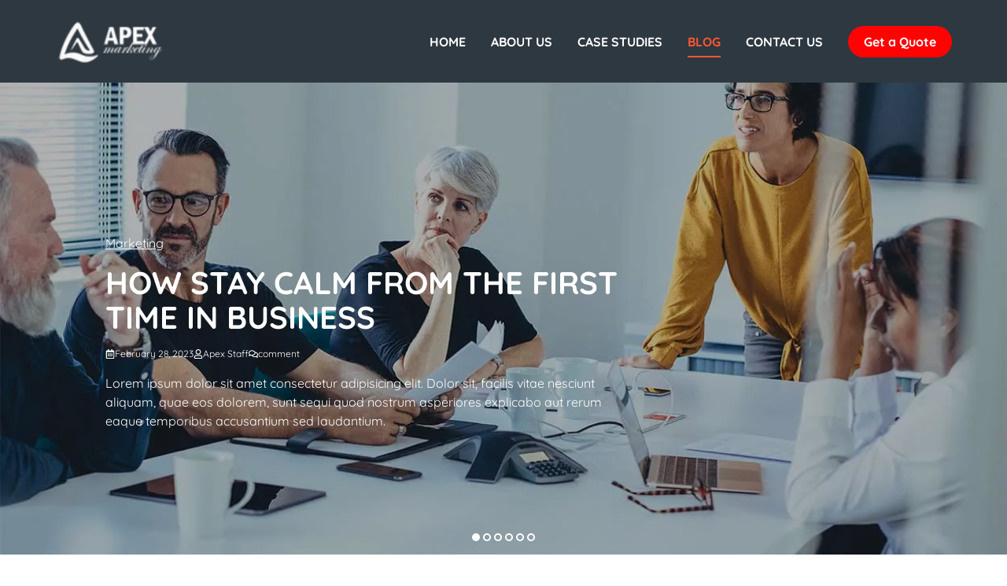

--- FILE ---
content_type: text/html; charset=utf-8
request_url: https://apex-marketing-nu.vercel.app/blog
body_size: 9419
content:
<!DOCTYPE html><html lang="en"><head><meta charSet="utf-8"/><meta name="viewport" content="width=device-width"/><link rel="preload" as="image" imageSrcSet="/_next/image?url=%2Fimages%2Flogo.png&amp;w=128&amp;q=75 1x, /_next/image?url=%2Fimages%2Flogo.png&amp;w=256&amp;q=75 2x"/><meta name="next-head-count" content="3"/><link rel="preload" href="/_next/static/media/da26f206d11805ea-s.p.woff2" as="font" type="font/woff2" crossorigin="anonymous" data-next-font="size-adjust"/><link rel="preload" href="/_next/static/media/259e6485e7d3d7b8-s.p.woff2" as="font" type="font/woff2" crossorigin="anonymous" data-next-font="size-adjust"/><link rel="preload" href="/_next/static/media/f470db13a6988fdb-s.p.woff2" as="font" type="font/woff2" crossorigin="anonymous" data-next-font="size-adjust"/><link rel="preload" href="/_next/static/media/272a752f606a5ff3-s.p.woff2" as="font" type="font/woff2" crossorigin="anonymous" data-next-font="size-adjust"/><link rel="preload" href="/_next/static/media/7384ce1387233577-s.p.woff2" as="font" type="font/woff2" crossorigin="anonymous" data-next-font="size-adjust"/><link rel="preload" href="/_next/static/css/9c4f5d9fa2af7850.css" as="style"/><link rel="stylesheet" href="/_next/static/css/9c4f5d9fa2af7850.css" data-n-g=""/><link rel="preload" href="/_next/static/css/ae4ed9c503fd1e33.css" as="style"/><link rel="stylesheet" href="/_next/static/css/ae4ed9c503fd1e33.css" data-n-p=""/><noscript data-n-css=""></noscript><script defer="" nomodule="" src="/_next/static/chunks/polyfills-c67a75d1b6f99dc8.js"></script><script src="/_next/static/chunks/webpack-b8f8d6679aaa5f42.js" defer=""></script><script src="/_next/static/chunks/framework-2c79e2a64abdb08b.js" defer=""></script><script src="/_next/static/chunks/main-c21bd4aab7918e41.js" defer=""></script><script src="/_next/static/chunks/pages/_app-c71193067da1bf4c.js" defer=""></script><script src="/_next/static/chunks/1bfc9850-18427e561b882f9d.js" defer=""></script><script src="/_next/static/chunks/78e521c3-05a8b0180a243322.js" defer=""></script><script src="/_next/static/chunks/95b64a6e-36a16ced23fc6065.js" defer=""></script><script src="/_next/static/chunks/d64684d8-7bd0840d4be108a7.js" defer=""></script><script src="/_next/static/chunks/0c428ae2-e39bdea92ab3ba3d.js" defer=""></script><script src="/_next/static/chunks/d7eeaac4-ef0b34755e860ba0.js" defer=""></script><script src="/_next/static/chunks/559-dbf2124c671fc271.js" defer=""></script><script src="/_next/static/chunks/358-14c60bb94e9d94b9.js" defer=""></script><script src="/_next/static/chunks/148-1d361f784206e505.js" defer=""></script><script src="/_next/static/chunks/pages/blog-f2887841b827f61b.js" defer=""></script><script src="/_next/static/qTcddy9EYzjaJ1X8I-J1D/_buildManifest.js" defer=""></script><script src="/_next/static/qTcddy9EYzjaJ1X8I-J1D/_ssgManifest.js" defer=""></script></head><body><div id="__next"><main class="__variable_5e25c3"><header class="flex items-center bg-primary py-6"><div class="container flex w-full select-none items-center justify-between"><div><a href="/"><img alt="Vercel Logo" width="100" height="24" decoding="async" data-nimg="1" class="w-48" style="color:transparent" srcSet="/_next/image?url=%2Fimages%2Flogo.png&amp;w=128&amp;q=75 1x, /_next/image?url=%2Fimages%2Flogo.png&amp;w=256&amp;q=75 2x" src="/_next/image?url=%2Fimages%2Flogo.png&amp;w=256&amp;q=75"/></a></div><nav class="hidden space-x-8 font-quicksand font-bold uppercase text-white lg:block"><a class="  transition duration-500 hover:border-b-2 hover:border-white hover:pb-2 hover:text-white " href="/">Home</a><a class="  transition duration-500 hover:border-b-2 hover:border-white hover:pb-2 hover:text-white " href="/about-us">About Us</a><a class="  transition duration-500 hover:border-b-2 hover:border-white hover:pb-2 hover:text-white " href="/case-studies">Case Studies</a><a class="border-b-2 border-tertiary pb-2 text-tertiary transition duration-500  transition duration-500 hover:border-b-2 hover:border-white hover:pb-2 hover:text-white " href="/blog">Blog</a><a class="  transition duration-500 hover:border-b-2 hover:border-white hover:pb-2 hover:text-white " href="/contact-us">Contact Us</a><a href="/"><button class="w-auto px-5 py-2 font-xl select-none rounded-full bg-secondary font-quicksand font-bold text-white transition duration-300 ease-out hover:bg-secondaryLight hover:ease-in">Get a Quote</button></a></nav><svg stroke="currentColor" fill="currentColor" stroke-width="0" viewBox="0 0 24 24" class="relative h-8 w-8 text-white transition duration-500 lg:hidden" height="1em" width="1em" xmlns="http://www.w3.org/2000/svg"><g><path fill="none" d="M0 0h24v24H0z"></path><path d="M16 18v2H5v-2h11zm5-7v2H3v-2h18zm-2-7v2H8V4h11z"></path></g></svg></div></header><div class="carousel-root group " tabindex="0"><div class="carousel carousel-slider" style="width:100%"><ul class="control-dots"><li class="border-2 border-white" style="background:white;display:inline-block;margin:0 2px;width:10px;height:10px;border-radius:100%;border:2px solid white" aria-label="Selected: slide item 1" title="Selected: slide item 1"></li><li style="background:transparent;display:inline-block;margin:0 2px;width:10px;height:10px;border-radius:100%;border:2px solid white" value="1" role="button" tabindex="0" title="slide item 2" aria-label="slide item 2"></li><li style="background:transparent;display:inline-block;margin:0 2px;width:10px;height:10px;border-radius:100%;border:2px solid white" value="2" role="button" tabindex="0" title="slide item 3" aria-label="slide item 3"></li><li style="background:transparent;display:inline-block;margin:0 2px;width:10px;height:10px;border-radius:100%;border:2px solid white" value="3" role="button" tabindex="0" title="slide item 4" aria-label="slide item 4"></li><li style="background:transparent;display:inline-block;margin:0 2px;width:10px;height:10px;border-radius:100%;border:2px solid white" value="4" role="button" tabindex="0" title="slide item 5" aria-label="slide item 5"></li><li style="background:transparent;display:inline-block;margin:0 2px;width:10px;height:10px;border-radius:100%;border:2px solid white" value="5" role="button" tabindex="0" title="slide item 6" aria-label="slide item 6"></li></ul><button type="button" title="previous slide / item" style="position:absolute;z-index:9999999;top:calc(50% - 15px);width:30px;height:30px;cursor:pointer;left:15px"><svg stroke="currentColor" fill="none" stroke-width="0" viewBox="0 0 24 24" class="h-10 w-10 text-transparent transition duration-500 ease-in-out group-hover:text-white" height="1em" width="1em" xmlns="http://www.w3.org/2000/svg"><path stroke-linecap="round" stroke-linejoin="round" stroke-width="2" d="M15 19l-7-7 7-7"></path></svg></button><div class="slider-wrapper axis-horizontal"><ul class="slider animated" style="-webkit-transform:translate3d(-100%,0,0);-ms-transform:translate3d(-100%,0,0);-o-transform:translate3d(-100%,0,0);transform:translate3d(-100%,0,0);-webkit-transition-duration:350ms;-moz-transition-duration:350ms;-o-transition-duration:350ms;transition-duration:350ms;-ms-transition-duration:350ms"><li class="slide"><div class="relative h-[600px] "><img alt="slider business 6" loading="lazy" width="0" height="0" decoding="async" data-nimg="1" class="pointer-events-none absolute bottom-0 right-0 h-full w-full object-cover" style="color:transparent" sizes="100vw" srcSet="/_next/image?url=%2Fimages%2Fsliders%2Fslider-6.jpg&amp;w=640&amp;q=75 640w, /_next/image?url=%2Fimages%2Fsliders%2Fslider-6.jpg&amp;w=750&amp;q=75 750w, /_next/image?url=%2Fimages%2Fsliders%2Fslider-6.jpg&amp;w=828&amp;q=75 828w, /_next/image?url=%2Fimages%2Fsliders%2Fslider-6.jpg&amp;w=1080&amp;q=75 1080w, /_next/image?url=%2Fimages%2Fsliders%2Fslider-6.jpg&amp;w=1200&amp;q=75 1200w, /_next/image?url=%2Fimages%2Fsliders%2Fslider-6.jpg&amp;w=1920&amp;q=75 1920w, /_next/image?url=%2Fimages%2Fsliders%2Fslider-6.jpg&amp;w=2048&amp;q=75 2048w, /_next/image?url=%2Fimages%2Fsliders%2Fslider-6.jpg&amp;w=3840&amp;q=75 3840w" src="/_next/image?url=%2Fimages%2Fsliders%2Fslider-6.jpg&amp;w=3840&amp;q=75"/><div class=" absolute top-0 h-full w-full bg-black/30 pt-24 text-left font-quicksand text-white md:pt-48 "><div class="section_container px-16"><div class="space-y-4"><p class="text-base underline">Development</p><p class="text-[30px] md:text-[40px] w-full md:w-2/3 text-white uppercase mb-5 font-quicksand  font-bold leading-[1.1em] text-secondary">How stay calm from the first time in business</p><div class="flex gap-x-2 text-[12px] md:gap-x-8"><div class="flex  items-center gap-x-2"><svg stroke="currentColor" fill="currentColor" stroke-width="0" viewBox="0 0 448 512" class="h-3 w-3" height="1em" width="1em" xmlns="http://www.w3.org/2000/svg"><path d="M148 288h-40c-6.6 0-12-5.4-12-12v-40c0-6.6 5.4-12 12-12h40c6.6 0 12 5.4 12 12v40c0 6.6-5.4 12-12 12zm108-12v-40c0-6.6-5.4-12-12-12h-40c-6.6 0-12 5.4-12 12v40c0 6.6 5.4 12 12 12h40c6.6 0 12-5.4 12-12zm96 0v-40c0-6.6-5.4-12-12-12h-40c-6.6 0-12 5.4-12 12v40c0 6.6 5.4 12 12 12h40c6.6 0 12-5.4 12-12zm-96 96v-40c0-6.6-5.4-12-12-12h-40c-6.6 0-12 5.4-12 12v40c0 6.6 5.4 12 12 12h40c6.6 0 12-5.4 12-12zm-96 0v-40c0-6.6-5.4-12-12-12h-40c-6.6 0-12 5.4-12 12v40c0 6.6 5.4 12 12 12h40c6.6 0 12-5.4 12-12zm192 0v-40c0-6.6-5.4-12-12-12h-40c-6.6 0-12 5.4-12 12v40c0 6.6 5.4 12 12 12h40c6.6 0 12-5.4 12-12zm96-260v352c0 26.5-21.5 48-48 48H48c-26.5 0-48-21.5-48-48V112c0-26.5 21.5-48 48-48h48V12c0-6.6 5.4-12 12-12h40c6.6 0 12 5.4 12 12v52h128V12c0-6.6 5.4-12 12-12h40c6.6 0 12 5.4 12 12v52h48c26.5 0 48 21.5 48 48zm-48 346V160H48v298c0 3.3 2.7 6 6 6h340c3.3 0 6-2.7 6-6z"></path></svg><time dateTime="2023-03-20T11:27:02">March	20, 2023</time></div><div class="flex  items-center gap-x-2"><svg stroke="currentColor" fill="currentColor" stroke-width="0" viewBox="0 0 448 512" class="h-3 w-3" height="1em" width="1em" xmlns="http://www.w3.org/2000/svg"><path d="M313.6 304c-28.7 0-42.5 16-89.6 16-47.1 0-60.8-16-89.6-16C60.2 304 0 364.2 0 438.4V464c0 26.5 21.5 48 48 48h352c26.5 0 48-21.5 48-48v-25.6c0-74.2-60.2-134.4-134.4-134.4zM400 464H48v-25.6c0-47.6 38.8-86.4 86.4-86.4 14.6 0 38.3 16 89.6 16 51.7 0 74.9-16 89.6-16 47.6 0 86.4 38.8 86.4 86.4V464zM224 288c79.5 0 144-64.5 144-144S303.5 0 224 0 80 64.5 80 144s64.5 144 144 144zm0-240c52.9 0 96 43.1 96 96s-43.1 96-96 96-96-43.1-96-96 43.1-96 96-96z"></path></svg><p>Apex Staff</p></div><div class="flex  items-center gap-x-2"><svg stroke="currentColor" fill="currentColor" stroke-width="0" viewBox="0 0 576 512" class="h-3 w-3" height="1em" width="1em" xmlns="http://www.w3.org/2000/svg"><path d="M532 386.2c27.5-27.1 44-61.1 44-98.2 0-80-76.5-146.1-176.2-157.9C368.3 72.5 294.3 32 208 32 93.1 32 0 103.6 0 192c0 37 16.5 71 44 98.2-15.3 30.7-37.3 54.5-37.7 54.9-6.3 6.7-8.1 16.5-4.4 25 3.6 8.5 12 14 21.2 14 53.5 0 96.7-20.2 125.2-38.8 9.2 2.1 18.7 3.7 28.4 4.9C208.1 407.6 281.8 448 368 448c20.8 0 40.8-2.4 59.8-6.8C456.3 459.7 499.4 480 553 480c9.2 0 17.5-5.5 21.2-14 3.6-8.5 1.9-18.3-4.4-25-.4-.3-22.5-24.1-37.8-54.8zm-392.8-92.3L122.1 305c-14.1 9.1-28.5 16.3-43.1 21.4 2.7-4.7 5.4-9.7 8-14.8l15.5-31.1L77.7 256C64.2 242.6 48 220.7 48 192c0-60.7 73.3-112 160-112s160 51.3 160 112-73.3 112-160 112c-16.5 0-33-1.9-49-5.6l-19.8-4.5zM498.3 352l-24.7 24.4 15.5 31.1c2.6 5.1 5.3 10.1 8 14.8-14.6-5.1-29-12.3-43.1-21.4l-17.1-11.1-19.9 4.6c-16 3.7-32.5 5.6-49 5.6-54 0-102.2-20.1-131.3-49.7C338 339.5 416 272.9 416 192c0-3.4-.4-6.7-.7-10C479.7 196.5 528 238.8 528 288c0 28.7-16.2 50.6-29.7 64z"></path></svg><p>comment</p></div></div><p class="w-full text-base md:w-2/3">  Lorem ipsum dolor sit amet consectetur adipisicing elit. Dolor sit, facilis vitae nesciunt aliquam, quae eos dolorem, sunt sequi quod nostrum asperiores explicabo aut rerum eaque temporibus accusantium sed laudantium.</p></div></div></div></div></li><li class="slide selected previous"><div class="relative h-[600px] "><img alt="slider business 1" loading="lazy" width="0" height="0" decoding="async" data-nimg="1" class="pointer-events-none absolute bottom-0 right-0 h-full w-full object-cover" style="color:transparent" sizes="100vw" srcSet="/_next/image?url=%2Fimages%2Fsliders%2Fslider-1.jpg&amp;w=640&amp;q=75 640w, /_next/image?url=%2Fimages%2Fsliders%2Fslider-1.jpg&amp;w=750&amp;q=75 750w, /_next/image?url=%2Fimages%2Fsliders%2Fslider-1.jpg&amp;w=828&amp;q=75 828w, /_next/image?url=%2Fimages%2Fsliders%2Fslider-1.jpg&amp;w=1080&amp;q=75 1080w, /_next/image?url=%2Fimages%2Fsliders%2Fslider-1.jpg&amp;w=1200&amp;q=75 1200w, /_next/image?url=%2Fimages%2Fsliders%2Fslider-1.jpg&amp;w=1920&amp;q=75 1920w, /_next/image?url=%2Fimages%2Fsliders%2Fslider-1.jpg&amp;w=2048&amp;q=75 2048w, /_next/image?url=%2Fimages%2Fsliders%2Fslider-1.jpg&amp;w=3840&amp;q=75 3840w" src="/_next/image?url=%2Fimages%2Fsliders%2Fslider-1.jpg&amp;w=3840&amp;q=75"/><div class=" absolute top-0 h-full w-full bg-black/30 pt-24 text-left font-quicksand text-white md:pt-48 "><div class="section_container px-16"><div class="space-y-4"><p class="text-base underline">Marketing</p><p class="text-[30px] md:text-[40px] w-full md:w-2/3 text-white uppercase mb-5 font-quicksand  font-bold leading-[1.1em] text-secondary">How stay calm from the first time in business</p><div class="flex gap-x-2 text-[12px] md:gap-x-8"><div class="flex  items-center gap-x-2"><svg stroke="currentColor" fill="currentColor" stroke-width="0" viewBox="0 0 448 512" class="h-3 w-3" height="1em" width="1em" xmlns="http://www.w3.org/2000/svg"><path d="M148 288h-40c-6.6 0-12-5.4-12-12v-40c0-6.6 5.4-12 12-12h40c6.6 0 12 5.4 12 12v40c0 6.6-5.4 12-12 12zm108-12v-40c0-6.6-5.4-12-12-12h-40c-6.6 0-12 5.4-12 12v40c0 6.6 5.4 12 12 12h40c6.6 0 12-5.4 12-12zm96 0v-40c0-6.6-5.4-12-12-12h-40c-6.6 0-12 5.4-12 12v40c0 6.6 5.4 12 12 12h40c6.6 0 12-5.4 12-12zm-96 96v-40c0-6.6-5.4-12-12-12h-40c-6.6 0-12 5.4-12 12v40c0 6.6 5.4 12 12 12h40c6.6 0 12-5.4 12-12zm-96 0v-40c0-6.6-5.4-12-12-12h-40c-6.6 0-12 5.4-12 12v40c0 6.6 5.4 12 12 12h40c6.6 0 12-5.4 12-12zm192 0v-40c0-6.6-5.4-12-12-12h-40c-6.6 0-12 5.4-12 12v40c0 6.6 5.4 12 12 12h40c6.6 0 12-5.4 12-12zm96-260v352c0 26.5-21.5 48-48 48H48c-26.5 0-48-21.5-48-48V112c0-26.5 21.5-48 48-48h48V12c0-6.6 5.4-12 12-12h40c6.6 0 12 5.4 12 12v52h128V12c0-6.6 5.4-12 12-12h40c6.6 0 12 5.4 12 12v52h48c26.5 0 48 21.5 48 48zm-48 346V160H48v298c0 3.3 2.7 6 6 6h340c3.3 0 6-2.7 6-6z"></path></svg><time dateTime="2023-02-28T14:05:22">February	28, 2023</time></div><div class="flex  items-center gap-x-2"><svg stroke="currentColor" fill="currentColor" stroke-width="0" viewBox="0 0 448 512" class="h-3 w-3" height="1em" width="1em" xmlns="http://www.w3.org/2000/svg"><path d="M313.6 304c-28.7 0-42.5 16-89.6 16-47.1 0-60.8-16-89.6-16C60.2 304 0 364.2 0 438.4V464c0 26.5 21.5 48 48 48h352c26.5 0 48-21.5 48-48v-25.6c0-74.2-60.2-134.4-134.4-134.4zM400 464H48v-25.6c0-47.6 38.8-86.4 86.4-86.4 14.6 0 38.3 16 89.6 16 51.7 0 74.9-16 89.6-16 47.6 0 86.4 38.8 86.4 86.4V464zM224 288c79.5 0 144-64.5 144-144S303.5 0 224 0 80 64.5 80 144s64.5 144 144 144zm0-240c52.9 0 96 43.1 96 96s-43.1 96-96 96-96-43.1-96-96 43.1-96 96-96z"></path></svg><p>Apex Staff</p></div><div class="flex  items-center gap-x-2"><svg stroke="currentColor" fill="currentColor" stroke-width="0" viewBox="0 0 576 512" class="h-3 w-3" height="1em" width="1em" xmlns="http://www.w3.org/2000/svg"><path d="M532 386.2c27.5-27.1 44-61.1 44-98.2 0-80-76.5-146.1-176.2-157.9C368.3 72.5 294.3 32 208 32 93.1 32 0 103.6 0 192c0 37 16.5 71 44 98.2-15.3 30.7-37.3 54.5-37.7 54.9-6.3 6.7-8.1 16.5-4.4 25 3.6 8.5 12 14 21.2 14 53.5 0 96.7-20.2 125.2-38.8 9.2 2.1 18.7 3.7 28.4 4.9C208.1 407.6 281.8 448 368 448c20.8 0 40.8-2.4 59.8-6.8C456.3 459.7 499.4 480 553 480c9.2 0 17.5-5.5 21.2-14 3.6-8.5 1.9-18.3-4.4-25-.4-.3-22.5-24.1-37.8-54.8zm-392.8-92.3L122.1 305c-14.1 9.1-28.5 16.3-43.1 21.4 2.7-4.7 5.4-9.7 8-14.8l15.5-31.1L77.7 256C64.2 242.6 48 220.7 48 192c0-60.7 73.3-112 160-112s160 51.3 160 112-73.3 112-160 112c-16.5 0-33-1.9-49-5.6l-19.8-4.5zM498.3 352l-24.7 24.4 15.5 31.1c2.6 5.1 5.3 10.1 8 14.8-14.6-5.1-29-12.3-43.1-21.4l-17.1-11.1-19.9 4.6c-16 3.7-32.5 5.6-49 5.6-54 0-102.2-20.1-131.3-49.7C338 339.5 416 272.9 416 192c0-3.4-.4-6.7-.7-10C479.7 196.5 528 238.8 528 288c0 28.7-16.2 50.6-29.7 64z"></path></svg><p>comment</p></div></div><p class="w-full text-base md:w-2/3">  Lorem ipsum dolor sit amet consectetur adipisicing elit. Dolor sit, facilis vitae nesciunt aliquam, quae eos dolorem, sunt sequi quod nostrum asperiores explicabo aut rerum eaque temporibus accusantium sed laudantium.</p></div></div></div></div></li><li class="slide"><div class="relative h-[600px] "><img alt="slider business 1" loading="lazy" width="0" height="0" decoding="async" data-nimg="1" class="pointer-events-none absolute bottom-0 right-0 h-full w-full object-cover" style="color:transparent" sizes="100vw" srcSet="/_next/image?url=%2Fimages%2Fsliders%2Fslider-2.jpg&amp;w=640&amp;q=75 640w, /_next/image?url=%2Fimages%2Fsliders%2Fslider-2.jpg&amp;w=750&amp;q=75 750w, /_next/image?url=%2Fimages%2Fsliders%2Fslider-2.jpg&amp;w=828&amp;q=75 828w, /_next/image?url=%2Fimages%2Fsliders%2Fslider-2.jpg&amp;w=1080&amp;q=75 1080w, /_next/image?url=%2Fimages%2Fsliders%2Fslider-2.jpg&amp;w=1200&amp;q=75 1200w, /_next/image?url=%2Fimages%2Fsliders%2Fslider-2.jpg&amp;w=1920&amp;q=75 1920w, /_next/image?url=%2Fimages%2Fsliders%2Fslider-2.jpg&amp;w=2048&amp;q=75 2048w, /_next/image?url=%2Fimages%2Fsliders%2Fslider-2.jpg&amp;w=3840&amp;q=75 3840w" src="/_next/image?url=%2Fimages%2Fsliders%2Fslider-2.jpg&amp;w=3840&amp;q=75"/><div class=" absolute top-0 h-full w-full bg-black/30 pt-24 text-left font-quicksand text-white md:pt-48 "><div class="section_container px-16"><div class="space-y-4"><p class="text-base underline">Marketing</p><p class="text-[30px] md:text-[40px] w-full md:w-2/3 text-white uppercase mb-5 font-quicksand  font-bold leading-[1.1em] text-secondary">How stay calm from the first time in business</p><div class="flex gap-x-2 text-[12px] md:gap-x-8"><div class="flex  items-center gap-x-2"><svg stroke="currentColor" fill="currentColor" stroke-width="0" viewBox="0 0 448 512" class="h-3 w-3" height="1em" width="1em" xmlns="http://www.w3.org/2000/svg"><path d="M148 288h-40c-6.6 0-12-5.4-12-12v-40c0-6.6 5.4-12 12-12h40c6.6 0 12 5.4 12 12v40c0 6.6-5.4 12-12 12zm108-12v-40c0-6.6-5.4-12-12-12h-40c-6.6 0-12 5.4-12 12v40c0 6.6 5.4 12 12 12h40c6.6 0 12-5.4 12-12zm96 0v-40c0-6.6-5.4-12-12-12h-40c-6.6 0-12 5.4-12 12v40c0 6.6 5.4 12 12 12h40c6.6 0 12-5.4 12-12zm-96 96v-40c0-6.6-5.4-12-12-12h-40c-6.6 0-12 5.4-12 12v40c0 6.6 5.4 12 12 12h40c6.6 0 12-5.4 12-12zm-96 0v-40c0-6.6-5.4-12-12-12h-40c-6.6 0-12 5.4-12 12v40c0 6.6 5.4 12 12 12h40c6.6 0 12-5.4 12-12zm192 0v-40c0-6.6-5.4-12-12-12h-40c-6.6 0-12 5.4-12 12v40c0 6.6 5.4 12 12 12h40c6.6 0 12-5.4 12-12zm96-260v352c0 26.5-21.5 48-48 48H48c-26.5 0-48-21.5-48-48V112c0-26.5 21.5-48 48-48h48V12c0-6.6 5.4-12 12-12h40c6.6 0 12 5.4 12 12v52h128V12c0-6.6 5.4-12 12-12h40c6.6 0 12 5.4 12 12v52h48c26.5 0 48 21.5 48 48zm-48 346V160H48v298c0 3.3 2.7 6 6 6h340c3.3 0 6-2.7 6-6z"></path></svg><time dateTime="2023-03-01T09:22:10">March	1, 2023</time></div><div class="flex  items-center gap-x-2"><svg stroke="currentColor" fill="currentColor" stroke-width="0" viewBox="0 0 448 512" class="h-3 w-3" height="1em" width="1em" xmlns="http://www.w3.org/2000/svg"><path d="M313.6 304c-28.7 0-42.5 16-89.6 16-47.1 0-60.8-16-89.6-16C60.2 304 0 364.2 0 438.4V464c0 26.5 21.5 48 48 48h352c26.5 0 48-21.5 48-48v-25.6c0-74.2-60.2-134.4-134.4-134.4zM400 464H48v-25.6c0-47.6 38.8-86.4 86.4-86.4 14.6 0 38.3 16 89.6 16 51.7 0 74.9-16 89.6-16 47.6 0 86.4 38.8 86.4 86.4V464zM224 288c79.5 0 144-64.5 144-144S303.5 0 224 0 80 64.5 80 144s64.5 144 144 144zm0-240c52.9 0 96 43.1 96 96s-43.1 96-96 96-96-43.1-96-96 43.1-96 96-96z"></path></svg><p>Apex Staff</p></div><div class="flex  items-center gap-x-2"><svg stroke="currentColor" fill="currentColor" stroke-width="0" viewBox="0 0 576 512" class="h-3 w-3" height="1em" width="1em" xmlns="http://www.w3.org/2000/svg"><path d="M532 386.2c27.5-27.1 44-61.1 44-98.2 0-80-76.5-146.1-176.2-157.9C368.3 72.5 294.3 32 208 32 93.1 32 0 103.6 0 192c0 37 16.5 71 44 98.2-15.3 30.7-37.3 54.5-37.7 54.9-6.3 6.7-8.1 16.5-4.4 25 3.6 8.5 12 14 21.2 14 53.5 0 96.7-20.2 125.2-38.8 9.2 2.1 18.7 3.7 28.4 4.9C208.1 407.6 281.8 448 368 448c20.8 0 40.8-2.4 59.8-6.8C456.3 459.7 499.4 480 553 480c9.2 0 17.5-5.5 21.2-14 3.6-8.5 1.9-18.3-4.4-25-.4-.3-22.5-24.1-37.8-54.8zm-392.8-92.3L122.1 305c-14.1 9.1-28.5 16.3-43.1 21.4 2.7-4.7 5.4-9.7 8-14.8l15.5-31.1L77.7 256C64.2 242.6 48 220.7 48 192c0-60.7 73.3-112 160-112s160 51.3 160 112-73.3 112-160 112c-16.5 0-33-1.9-49-5.6l-19.8-4.5zM498.3 352l-24.7 24.4 15.5 31.1c2.6 5.1 5.3 10.1 8 14.8-14.6-5.1-29-12.3-43.1-21.4l-17.1-11.1-19.9 4.6c-16 3.7-32.5 5.6-49 5.6-54 0-102.2-20.1-131.3-49.7C338 339.5 416 272.9 416 192c0-3.4-.4-6.7-.7-10C479.7 196.5 528 238.8 528 288c0 28.7-16.2 50.6-29.7 64z"></path></svg><p>comment</p></div></div><p class="w-full text-base md:w-2/3">  Lorem ipsum dolor sit amet consectetur adipisicing elit. Dolor sit, facilis vitae nesciunt aliquam, quae eos dolorem, sunt sequi quod nostrum asperiores explicabo aut rerum eaque temporibus accusantium sed laudantium.</p></div></div></div></div></li><li class="slide"><div class="relative h-[600px] "><img alt="slider business 3" loading="lazy" width="0" height="0" decoding="async" data-nimg="1" class="pointer-events-none absolute bottom-0 right-0 h-full w-full object-cover" style="color:transparent" sizes="100vw" srcSet="/_next/image?url=%2Fimages%2Fsliders%2Fslider-3.jpg&amp;w=640&amp;q=75 640w, /_next/image?url=%2Fimages%2Fsliders%2Fslider-3.jpg&amp;w=750&amp;q=75 750w, /_next/image?url=%2Fimages%2Fsliders%2Fslider-3.jpg&amp;w=828&amp;q=75 828w, /_next/image?url=%2Fimages%2Fsliders%2Fslider-3.jpg&amp;w=1080&amp;q=75 1080w, /_next/image?url=%2Fimages%2Fsliders%2Fslider-3.jpg&amp;w=1200&amp;q=75 1200w, /_next/image?url=%2Fimages%2Fsliders%2Fslider-3.jpg&amp;w=1920&amp;q=75 1920w, /_next/image?url=%2Fimages%2Fsliders%2Fslider-3.jpg&amp;w=2048&amp;q=75 2048w, /_next/image?url=%2Fimages%2Fsliders%2Fslider-3.jpg&amp;w=3840&amp;q=75 3840w" src="/_next/image?url=%2Fimages%2Fsliders%2Fslider-3.jpg&amp;w=3840&amp;q=75"/><div class=" absolute top-0 h-full w-full bg-black/30 pt-24 text-left font-quicksand text-white md:pt-48 "><div class="section_container px-16"><div class="space-y-4"><p class="text-base underline">Marketing</p><p class="text-[30px] md:text-[40px] w-full md:w-2/3 text-white uppercase mb-5 font-quicksand  font-bold leading-[1.1em] text-secondary">How stay calm from the first time in business</p><div class="flex gap-x-2 text-[12px] md:gap-x-8"><div class="flex  items-center gap-x-2"><svg stroke="currentColor" fill="currentColor" stroke-width="0" viewBox="0 0 448 512" class="h-3 w-3" height="1em" width="1em" xmlns="http://www.w3.org/2000/svg"><path d="M148 288h-40c-6.6 0-12-5.4-12-12v-40c0-6.6 5.4-12 12-12h40c6.6 0 12 5.4 12 12v40c0 6.6-5.4 12-12 12zm108-12v-40c0-6.6-5.4-12-12-12h-40c-6.6 0-12 5.4-12 12v40c0 6.6 5.4 12 12 12h40c6.6 0 12-5.4 12-12zm96 0v-40c0-6.6-5.4-12-12-12h-40c-6.6 0-12 5.4-12 12v40c0 6.6 5.4 12 12 12h40c6.6 0 12-5.4 12-12zm-96 96v-40c0-6.6-5.4-12-12-12h-40c-6.6 0-12 5.4-12 12v40c0 6.6 5.4 12 12 12h40c6.6 0 12-5.4 12-12zm-96 0v-40c0-6.6-5.4-12-12-12h-40c-6.6 0-12 5.4-12 12v40c0 6.6 5.4 12 12 12h40c6.6 0 12-5.4 12-12zm192 0v-40c0-6.6-5.4-12-12-12h-40c-6.6 0-12 5.4-12 12v40c0 6.6 5.4 12 12 12h40c6.6 0 12-5.4 12-12zm96-260v352c0 26.5-21.5 48-48 48H48c-26.5 0-48-21.5-48-48V112c0-26.5 21.5-48 48-48h48V12c0-6.6 5.4-12 12-12h40c6.6 0 12 5.4 12 12v52h128V12c0-6.6 5.4-12 12-12h40c6.6 0 12 5.4 12 12v52h48c26.5 0 48 21.5 48 48zm-48 346V160H48v298c0 3.3 2.7 6 6 6h340c3.3 0 6-2.7 6-6z"></path></svg><time dateTime="2023-03-06T16:02:57">March	6, 2023</time></div><div class="flex  items-center gap-x-2"><svg stroke="currentColor" fill="currentColor" stroke-width="0" viewBox="0 0 448 512" class="h-3 w-3" height="1em" width="1em" xmlns="http://www.w3.org/2000/svg"><path d="M313.6 304c-28.7 0-42.5 16-89.6 16-47.1 0-60.8-16-89.6-16C60.2 304 0 364.2 0 438.4V464c0 26.5 21.5 48 48 48h352c26.5 0 48-21.5 48-48v-25.6c0-74.2-60.2-134.4-134.4-134.4zM400 464H48v-25.6c0-47.6 38.8-86.4 86.4-86.4 14.6 0 38.3 16 89.6 16 51.7 0 74.9-16 89.6-16 47.6 0 86.4 38.8 86.4 86.4V464zM224 288c79.5 0 144-64.5 144-144S303.5 0 224 0 80 64.5 80 144s64.5 144 144 144zm0-240c52.9 0 96 43.1 96 96s-43.1 96-96 96-96-43.1-96-96 43.1-96 96-96z"></path></svg><p>Apex Staff</p></div><div class="flex  items-center gap-x-2"><svg stroke="currentColor" fill="currentColor" stroke-width="0" viewBox="0 0 576 512" class="h-3 w-3" height="1em" width="1em" xmlns="http://www.w3.org/2000/svg"><path d="M532 386.2c27.5-27.1 44-61.1 44-98.2 0-80-76.5-146.1-176.2-157.9C368.3 72.5 294.3 32 208 32 93.1 32 0 103.6 0 192c0 37 16.5 71 44 98.2-15.3 30.7-37.3 54.5-37.7 54.9-6.3 6.7-8.1 16.5-4.4 25 3.6 8.5 12 14 21.2 14 53.5 0 96.7-20.2 125.2-38.8 9.2 2.1 18.7 3.7 28.4 4.9C208.1 407.6 281.8 448 368 448c20.8 0 40.8-2.4 59.8-6.8C456.3 459.7 499.4 480 553 480c9.2 0 17.5-5.5 21.2-14 3.6-8.5 1.9-18.3-4.4-25-.4-.3-22.5-24.1-37.8-54.8zm-392.8-92.3L122.1 305c-14.1 9.1-28.5 16.3-43.1 21.4 2.7-4.7 5.4-9.7 8-14.8l15.5-31.1L77.7 256C64.2 242.6 48 220.7 48 192c0-60.7 73.3-112 160-112s160 51.3 160 112-73.3 112-160 112c-16.5 0-33-1.9-49-5.6l-19.8-4.5zM498.3 352l-24.7 24.4 15.5 31.1c2.6 5.1 5.3 10.1 8 14.8-14.6-5.1-29-12.3-43.1-21.4l-17.1-11.1-19.9 4.6c-16 3.7-32.5 5.6-49 5.6-54 0-102.2-20.1-131.3-49.7C338 339.5 416 272.9 416 192c0-3.4-.4-6.7-.7-10C479.7 196.5 528 238.8 528 288c0 28.7-16.2 50.6-29.7 64z"></path></svg><p>comment</p></div></div><p class="w-full text-base md:w-2/3">  Lorem ipsum dolor sit amet consectetur adipisicing elit. Dolor sit, facilis vitae nesciunt aliquam, quae eos dolorem, sunt sequi quod nostrum asperiores explicabo aut rerum eaque temporibus accusantium sed laudantium.</p></div></div></div></div></li><li class="slide"><div class="relative h-[600px] "><img alt="slider business 4" loading="lazy" width="0" height="0" decoding="async" data-nimg="1" class="pointer-events-none absolute bottom-0 right-0 h-full w-full object-cover" style="color:transparent" sizes="100vw" srcSet="/_next/image?url=%2Fimages%2Fsliders%2Fslider-4.jpg&amp;w=640&amp;q=75 640w, /_next/image?url=%2Fimages%2Fsliders%2Fslider-4.jpg&amp;w=750&amp;q=75 750w, /_next/image?url=%2Fimages%2Fsliders%2Fslider-4.jpg&amp;w=828&amp;q=75 828w, /_next/image?url=%2Fimages%2Fsliders%2Fslider-4.jpg&amp;w=1080&amp;q=75 1080w, /_next/image?url=%2Fimages%2Fsliders%2Fslider-4.jpg&amp;w=1200&amp;q=75 1200w, /_next/image?url=%2Fimages%2Fsliders%2Fslider-4.jpg&amp;w=1920&amp;q=75 1920w, /_next/image?url=%2Fimages%2Fsliders%2Fslider-4.jpg&amp;w=2048&amp;q=75 2048w, /_next/image?url=%2Fimages%2Fsliders%2Fslider-4.jpg&amp;w=3840&amp;q=75 3840w" src="/_next/image?url=%2Fimages%2Fsliders%2Fslider-4.jpg&amp;w=3840&amp;q=75"/><div class=" absolute top-0 h-full w-full bg-black/30 pt-24 text-left font-quicksand text-white md:pt-48 "><div class="section_container px-16"><div class="space-y-4"><p class="text-base underline">Business</p><p class="text-[30px] md:text-[40px] w-full md:w-2/3 text-white uppercase mb-5 font-quicksand  font-bold leading-[1.1em] text-secondary">How stay calm from the first time in business</p><div class="flex gap-x-2 text-[12px] md:gap-x-8"><div class="flex  items-center gap-x-2"><svg stroke="currentColor" fill="currentColor" stroke-width="0" viewBox="0 0 448 512" class="h-3 w-3" height="1em" width="1em" xmlns="http://www.w3.org/2000/svg"><path d="M148 288h-40c-6.6 0-12-5.4-12-12v-40c0-6.6 5.4-12 12-12h40c6.6 0 12 5.4 12 12v40c0 6.6-5.4 12-12 12zm108-12v-40c0-6.6-5.4-12-12-12h-40c-6.6 0-12 5.4-12 12v40c0 6.6 5.4 12 12 12h40c6.6 0 12-5.4 12-12zm96 0v-40c0-6.6-5.4-12-12-12h-40c-6.6 0-12 5.4-12 12v40c0 6.6 5.4 12 12 12h40c6.6 0 12-5.4 12-12zm-96 96v-40c0-6.6-5.4-12-12-12h-40c-6.6 0-12 5.4-12 12v40c0 6.6 5.4 12 12 12h40c6.6 0 12-5.4 12-12zm-96 0v-40c0-6.6-5.4-12-12-12h-40c-6.6 0-12 5.4-12 12v40c0 6.6 5.4 12 12 12h40c6.6 0 12-5.4 12-12zm192 0v-40c0-6.6-5.4-12-12-12h-40c-6.6 0-12 5.4-12 12v40c0 6.6 5.4 12 12 12h40c6.6 0 12-5.4 12-12zm96-260v352c0 26.5-21.5 48-48 48H48c-26.5 0-48-21.5-48-48V112c0-26.5 21.5-48 48-48h48V12c0-6.6 5.4-12 12-12h40c6.6 0 12 5.4 12 12v52h128V12c0-6.6 5.4-12 12-12h40c6.6 0 12 5.4 12 12v52h48c26.5 0 48 21.5 48 48zm-48 346V160H48v298c0 3.3 2.7 6 6 6h340c3.3 0 6-2.7 6-6z"></path></svg><time dateTime="2023-03-08T05:17:12">March	8, 2023</time></div><div class="flex  items-center gap-x-2"><svg stroke="currentColor" fill="currentColor" stroke-width="0" viewBox="0 0 448 512" class="h-3 w-3" height="1em" width="1em" xmlns="http://www.w3.org/2000/svg"><path d="M313.6 304c-28.7 0-42.5 16-89.6 16-47.1 0-60.8-16-89.6-16C60.2 304 0 364.2 0 438.4V464c0 26.5 21.5 48 48 48h352c26.5 0 48-21.5 48-48v-25.6c0-74.2-60.2-134.4-134.4-134.4zM400 464H48v-25.6c0-47.6 38.8-86.4 86.4-86.4 14.6 0 38.3 16 89.6 16 51.7 0 74.9-16 89.6-16 47.6 0 86.4 38.8 86.4 86.4V464zM224 288c79.5 0 144-64.5 144-144S303.5 0 224 0 80 64.5 80 144s64.5 144 144 144zm0-240c52.9 0 96 43.1 96 96s-43.1 96-96 96-96-43.1-96-96 43.1-96 96-96z"></path></svg><p>Apex Staff</p></div><div class="flex  items-center gap-x-2"><svg stroke="currentColor" fill="currentColor" stroke-width="0" viewBox="0 0 576 512" class="h-3 w-3" height="1em" width="1em" xmlns="http://www.w3.org/2000/svg"><path d="M532 386.2c27.5-27.1 44-61.1 44-98.2 0-80-76.5-146.1-176.2-157.9C368.3 72.5 294.3 32 208 32 93.1 32 0 103.6 0 192c0 37 16.5 71 44 98.2-15.3 30.7-37.3 54.5-37.7 54.9-6.3 6.7-8.1 16.5-4.4 25 3.6 8.5 12 14 21.2 14 53.5 0 96.7-20.2 125.2-38.8 9.2 2.1 18.7 3.7 28.4 4.9C208.1 407.6 281.8 448 368 448c20.8 0 40.8-2.4 59.8-6.8C456.3 459.7 499.4 480 553 480c9.2 0 17.5-5.5 21.2-14 3.6-8.5 1.9-18.3-4.4-25-.4-.3-22.5-24.1-37.8-54.8zm-392.8-92.3L122.1 305c-14.1 9.1-28.5 16.3-43.1 21.4 2.7-4.7 5.4-9.7 8-14.8l15.5-31.1L77.7 256C64.2 242.6 48 220.7 48 192c0-60.7 73.3-112 160-112s160 51.3 160 112-73.3 112-160 112c-16.5 0-33-1.9-49-5.6l-19.8-4.5zM498.3 352l-24.7 24.4 15.5 31.1c2.6 5.1 5.3 10.1 8 14.8-14.6-5.1-29-12.3-43.1-21.4l-17.1-11.1-19.9 4.6c-16 3.7-32.5 5.6-49 5.6-54 0-102.2-20.1-131.3-49.7C338 339.5 416 272.9 416 192c0-3.4-.4-6.7-.7-10C479.7 196.5 528 238.8 528 288c0 28.7-16.2 50.6-29.7 64z"></path></svg><p>comment</p></div></div><p class="w-full text-base md:w-2/3">  Lorem ipsum dolor sit amet consectetur adipisicing elit. Dolor sit, facilis vitae nesciunt aliquam, quae eos dolorem, sunt sequi quod nostrum asperiores explicabo aut rerum eaque temporibus accusantium sed laudantium.</p></div></div></div></div></li><li class="slide"><div class="relative h-[600px] "><img alt="slider business 5" loading="lazy" width="0" height="0" decoding="async" data-nimg="1" class="pointer-events-none absolute bottom-0 right-0 h-full w-full object-cover" style="color:transparent" sizes="100vw" srcSet="/_next/image?url=%2Fimages%2Fsliders%2Fslider-5.jpg&amp;w=640&amp;q=75 640w, /_next/image?url=%2Fimages%2Fsliders%2Fslider-5.jpg&amp;w=750&amp;q=75 750w, /_next/image?url=%2Fimages%2Fsliders%2Fslider-5.jpg&amp;w=828&amp;q=75 828w, /_next/image?url=%2Fimages%2Fsliders%2Fslider-5.jpg&amp;w=1080&amp;q=75 1080w, /_next/image?url=%2Fimages%2Fsliders%2Fslider-5.jpg&amp;w=1200&amp;q=75 1200w, /_next/image?url=%2Fimages%2Fsliders%2Fslider-5.jpg&amp;w=1920&amp;q=75 1920w, /_next/image?url=%2Fimages%2Fsliders%2Fslider-5.jpg&amp;w=2048&amp;q=75 2048w, /_next/image?url=%2Fimages%2Fsliders%2Fslider-5.jpg&amp;w=3840&amp;q=75 3840w" src="/_next/image?url=%2Fimages%2Fsliders%2Fslider-5.jpg&amp;w=3840&amp;q=75"/><div class=" absolute top-0 h-full w-full bg-black/30 pt-24 text-left font-quicksand text-white md:pt-48 "><div class="section_container px-16"><div class="space-y-4"><p class="text-base underline">Development</p><p class="text-[30px] md:text-[40px] w-full md:w-2/3 text-white uppercase mb-5 font-quicksand  font-bold leading-[1.1em] text-secondary">How stay calm from the first time in business</p><div class="flex gap-x-2 text-[12px] md:gap-x-8"><div class="flex  items-center gap-x-2"><svg stroke="currentColor" fill="currentColor" stroke-width="0" viewBox="0 0 448 512" class="h-3 w-3" height="1em" width="1em" xmlns="http://www.w3.org/2000/svg"><path d="M148 288h-40c-6.6 0-12-5.4-12-12v-40c0-6.6 5.4-12 12-12h40c6.6 0 12 5.4 12 12v40c0 6.6-5.4 12-12 12zm108-12v-40c0-6.6-5.4-12-12-12h-40c-6.6 0-12 5.4-12 12v40c0 6.6 5.4 12 12 12h40c6.6 0 12-5.4 12-12zm96 0v-40c0-6.6-5.4-12-12-12h-40c-6.6 0-12 5.4-12 12v40c0 6.6 5.4 12 12 12h40c6.6 0 12-5.4 12-12zm-96 96v-40c0-6.6-5.4-12-12-12h-40c-6.6 0-12 5.4-12 12v40c0 6.6 5.4 12 12 12h40c6.6 0 12-5.4 12-12zm-96 0v-40c0-6.6-5.4-12-12-12h-40c-6.6 0-12 5.4-12 12v40c0 6.6 5.4 12 12 12h40c6.6 0 12-5.4 12-12zm192 0v-40c0-6.6-5.4-12-12-12h-40c-6.6 0-12 5.4-12 12v40c0 6.6 5.4 12 12 12h40c6.6 0 12-5.4 12-12zm96-260v352c0 26.5-21.5 48-48 48H48c-26.5 0-48-21.5-48-48V112c0-26.5 21.5-48 48-48h48V12c0-6.6 5.4-12 12-12h40c6.6 0 12 5.4 12 12v52h128V12c0-6.6 5.4-12 12-12h40c6.6 0 12 5.4 12 12v52h48c26.5 0 48 21.5 48 48zm-48 346V160H48v298c0 3.3 2.7 6 6 6h340c3.3 0 6-2.7 6-6z"></path></svg><time dateTime="2023-03-19T21:15:22">March	19, 2023</time></div><div class="flex  items-center gap-x-2"><svg stroke="currentColor" fill="currentColor" stroke-width="0" viewBox="0 0 448 512" class="h-3 w-3" height="1em" width="1em" xmlns="http://www.w3.org/2000/svg"><path d="M313.6 304c-28.7 0-42.5 16-89.6 16-47.1 0-60.8-16-89.6-16C60.2 304 0 364.2 0 438.4V464c0 26.5 21.5 48 48 48h352c26.5 0 48-21.5 48-48v-25.6c0-74.2-60.2-134.4-134.4-134.4zM400 464H48v-25.6c0-47.6 38.8-86.4 86.4-86.4 14.6 0 38.3 16 89.6 16 51.7 0 74.9-16 89.6-16 47.6 0 86.4 38.8 86.4 86.4V464zM224 288c79.5 0 144-64.5 144-144S303.5 0 224 0 80 64.5 80 144s64.5 144 144 144zm0-240c52.9 0 96 43.1 96 96s-43.1 96-96 96-96-43.1-96-96 43.1-96 96-96z"></path></svg><p>Apex Staff</p></div><div class="flex  items-center gap-x-2"><svg stroke="currentColor" fill="currentColor" stroke-width="0" viewBox="0 0 576 512" class="h-3 w-3" height="1em" width="1em" xmlns="http://www.w3.org/2000/svg"><path d="M532 386.2c27.5-27.1 44-61.1 44-98.2 0-80-76.5-146.1-176.2-157.9C368.3 72.5 294.3 32 208 32 93.1 32 0 103.6 0 192c0 37 16.5 71 44 98.2-15.3 30.7-37.3 54.5-37.7 54.9-6.3 6.7-8.1 16.5-4.4 25 3.6 8.5 12 14 21.2 14 53.5 0 96.7-20.2 125.2-38.8 9.2 2.1 18.7 3.7 28.4 4.9C208.1 407.6 281.8 448 368 448c20.8 0 40.8-2.4 59.8-6.8C456.3 459.7 499.4 480 553 480c9.2 0 17.5-5.5 21.2-14 3.6-8.5 1.9-18.3-4.4-25-.4-.3-22.5-24.1-37.8-54.8zm-392.8-92.3L122.1 305c-14.1 9.1-28.5 16.3-43.1 21.4 2.7-4.7 5.4-9.7 8-14.8l15.5-31.1L77.7 256C64.2 242.6 48 220.7 48 192c0-60.7 73.3-112 160-112s160 51.3 160 112-73.3 112-160 112c-16.5 0-33-1.9-49-5.6l-19.8-4.5zM498.3 352l-24.7 24.4 15.5 31.1c2.6 5.1 5.3 10.1 8 14.8-14.6-5.1-29-12.3-43.1-21.4l-17.1-11.1-19.9 4.6c-16 3.7-32.5 5.6-49 5.6-54 0-102.2-20.1-131.3-49.7C338 339.5 416 272.9 416 192c0-3.4-.4-6.7-.7-10C479.7 196.5 528 238.8 528 288c0 28.7-16.2 50.6-29.7 64z"></path></svg><p>comment</p></div></div><p class="w-full text-base md:w-2/3">  Lorem ipsum dolor sit amet consectetur adipisicing elit. Dolor sit, facilis vitae nesciunt aliquam, quae eos dolorem, sunt sequi quod nostrum asperiores explicabo aut rerum eaque temporibus accusantium sed laudantium.</p></div></div></div></div></li><li class="slide"><div class="relative h-[600px] "><img alt="slider business 6" loading="lazy" width="0" height="0" decoding="async" data-nimg="1" class="pointer-events-none absolute bottom-0 right-0 h-full w-full object-cover" style="color:transparent" sizes="100vw" srcSet="/_next/image?url=%2Fimages%2Fsliders%2Fslider-6.jpg&amp;w=640&amp;q=75 640w, /_next/image?url=%2Fimages%2Fsliders%2Fslider-6.jpg&amp;w=750&amp;q=75 750w, /_next/image?url=%2Fimages%2Fsliders%2Fslider-6.jpg&amp;w=828&amp;q=75 828w, /_next/image?url=%2Fimages%2Fsliders%2Fslider-6.jpg&amp;w=1080&amp;q=75 1080w, /_next/image?url=%2Fimages%2Fsliders%2Fslider-6.jpg&amp;w=1200&amp;q=75 1200w, /_next/image?url=%2Fimages%2Fsliders%2Fslider-6.jpg&amp;w=1920&amp;q=75 1920w, /_next/image?url=%2Fimages%2Fsliders%2Fslider-6.jpg&amp;w=2048&amp;q=75 2048w, /_next/image?url=%2Fimages%2Fsliders%2Fslider-6.jpg&amp;w=3840&amp;q=75 3840w" src="/_next/image?url=%2Fimages%2Fsliders%2Fslider-6.jpg&amp;w=3840&amp;q=75"/><div class=" absolute top-0 h-full w-full bg-black/30 pt-24 text-left font-quicksand text-white md:pt-48 "><div class="section_container px-16"><div class="space-y-4"><p class="text-base underline">Development</p><p class="text-[30px] md:text-[40px] w-full md:w-2/3 text-white uppercase mb-5 font-quicksand  font-bold leading-[1.1em] text-secondary">How stay calm from the first time in business</p><div class="flex gap-x-2 text-[12px] md:gap-x-8"><div class="flex  items-center gap-x-2"><svg stroke="currentColor" fill="currentColor" stroke-width="0" viewBox="0 0 448 512" class="h-3 w-3" height="1em" width="1em" xmlns="http://www.w3.org/2000/svg"><path d="M148 288h-40c-6.6 0-12-5.4-12-12v-40c0-6.6 5.4-12 12-12h40c6.6 0 12 5.4 12 12v40c0 6.6-5.4 12-12 12zm108-12v-40c0-6.6-5.4-12-12-12h-40c-6.6 0-12 5.4-12 12v40c0 6.6 5.4 12 12 12h40c6.6 0 12-5.4 12-12zm96 0v-40c0-6.6-5.4-12-12-12h-40c-6.6 0-12 5.4-12 12v40c0 6.6 5.4 12 12 12h40c6.6 0 12-5.4 12-12zm-96 96v-40c0-6.6-5.4-12-12-12h-40c-6.6 0-12 5.4-12 12v40c0 6.6 5.4 12 12 12h40c6.6 0 12-5.4 12-12zm-96 0v-40c0-6.6-5.4-12-12-12h-40c-6.6 0-12 5.4-12 12v40c0 6.6 5.4 12 12 12h40c6.6 0 12-5.4 12-12zm192 0v-40c0-6.6-5.4-12-12-12h-40c-6.6 0-12 5.4-12 12v40c0 6.6 5.4 12 12 12h40c6.6 0 12-5.4 12-12zm96-260v352c0 26.5-21.5 48-48 48H48c-26.5 0-48-21.5-48-48V112c0-26.5 21.5-48 48-48h48V12c0-6.6 5.4-12 12-12h40c6.6 0 12 5.4 12 12v52h128V12c0-6.6 5.4-12 12-12h40c6.6 0 12 5.4 12 12v52h48c26.5 0 48 21.5 48 48zm-48 346V160H48v298c0 3.3 2.7 6 6 6h340c3.3 0 6-2.7 6-6z"></path></svg><time dateTime="2023-03-20T11:27:02">March	20, 2023</time></div><div class="flex  items-center gap-x-2"><svg stroke="currentColor" fill="currentColor" stroke-width="0" viewBox="0 0 448 512" class="h-3 w-3" height="1em" width="1em" xmlns="http://www.w3.org/2000/svg"><path d="M313.6 304c-28.7 0-42.5 16-89.6 16-47.1 0-60.8-16-89.6-16C60.2 304 0 364.2 0 438.4V464c0 26.5 21.5 48 48 48h352c26.5 0 48-21.5 48-48v-25.6c0-74.2-60.2-134.4-134.4-134.4zM400 464H48v-25.6c0-47.6 38.8-86.4 86.4-86.4 14.6 0 38.3 16 89.6 16 51.7 0 74.9-16 89.6-16 47.6 0 86.4 38.8 86.4 86.4V464zM224 288c79.5 0 144-64.5 144-144S303.5 0 224 0 80 64.5 80 144s64.5 144 144 144zm0-240c52.9 0 96 43.1 96 96s-43.1 96-96 96-96-43.1-96-96 43.1-96 96-96z"></path></svg><p>Apex Staff</p></div><div class="flex  items-center gap-x-2"><svg stroke="currentColor" fill="currentColor" stroke-width="0" viewBox="0 0 576 512" class="h-3 w-3" height="1em" width="1em" xmlns="http://www.w3.org/2000/svg"><path d="M532 386.2c27.5-27.1 44-61.1 44-98.2 0-80-76.5-146.1-176.2-157.9C368.3 72.5 294.3 32 208 32 93.1 32 0 103.6 0 192c0 37 16.5 71 44 98.2-15.3 30.7-37.3 54.5-37.7 54.9-6.3 6.7-8.1 16.5-4.4 25 3.6 8.5 12 14 21.2 14 53.5 0 96.7-20.2 125.2-38.8 9.2 2.1 18.7 3.7 28.4 4.9C208.1 407.6 281.8 448 368 448c20.8 0 40.8-2.4 59.8-6.8C456.3 459.7 499.4 480 553 480c9.2 0 17.5-5.5 21.2-14 3.6-8.5 1.9-18.3-4.4-25-.4-.3-22.5-24.1-37.8-54.8zm-392.8-92.3L122.1 305c-14.1 9.1-28.5 16.3-43.1 21.4 2.7-4.7 5.4-9.7 8-14.8l15.5-31.1L77.7 256C64.2 242.6 48 220.7 48 192c0-60.7 73.3-112 160-112s160 51.3 160 112-73.3 112-160 112c-16.5 0-33-1.9-49-5.6l-19.8-4.5zM498.3 352l-24.7 24.4 15.5 31.1c2.6 5.1 5.3 10.1 8 14.8-14.6-5.1-29-12.3-43.1-21.4l-17.1-11.1-19.9 4.6c-16 3.7-32.5 5.6-49 5.6-54 0-102.2-20.1-131.3-49.7C338 339.5 416 272.9 416 192c0-3.4-.4-6.7-.7-10C479.7 196.5 528 238.8 528 288c0 28.7-16.2 50.6-29.7 64z"></path></svg><p>comment</p></div></div><p class="w-full text-base md:w-2/3">  Lorem ipsum dolor sit amet consectetur adipisicing elit. Dolor sit, facilis vitae nesciunt aliquam, quae eos dolorem, sunt sequi quod nostrum asperiores explicabo aut rerum eaque temporibus accusantium sed laudantium.</p></div></div></div></div></li><li class="slide selected previous"><div class="relative h-[600px] "><img alt="slider business 1" loading="lazy" width="0" height="0" decoding="async" data-nimg="1" class="pointer-events-none absolute bottom-0 right-0 h-full w-full object-cover" style="color:transparent" sizes="100vw" srcSet="/_next/image?url=%2Fimages%2Fsliders%2Fslider-1.jpg&amp;w=640&amp;q=75 640w, /_next/image?url=%2Fimages%2Fsliders%2Fslider-1.jpg&amp;w=750&amp;q=75 750w, /_next/image?url=%2Fimages%2Fsliders%2Fslider-1.jpg&amp;w=828&amp;q=75 828w, /_next/image?url=%2Fimages%2Fsliders%2Fslider-1.jpg&amp;w=1080&amp;q=75 1080w, /_next/image?url=%2Fimages%2Fsliders%2Fslider-1.jpg&amp;w=1200&amp;q=75 1200w, /_next/image?url=%2Fimages%2Fsliders%2Fslider-1.jpg&amp;w=1920&amp;q=75 1920w, /_next/image?url=%2Fimages%2Fsliders%2Fslider-1.jpg&amp;w=2048&amp;q=75 2048w, /_next/image?url=%2Fimages%2Fsliders%2Fslider-1.jpg&amp;w=3840&amp;q=75 3840w" src="/_next/image?url=%2Fimages%2Fsliders%2Fslider-1.jpg&amp;w=3840&amp;q=75"/><div class=" absolute top-0 h-full w-full bg-black/30 pt-24 text-left font-quicksand text-white md:pt-48 "><div class="section_container px-16"><div class="space-y-4"><p class="text-base underline">Marketing</p><p class="text-[30px] md:text-[40px] w-full md:w-2/3 text-white uppercase mb-5 font-quicksand  font-bold leading-[1.1em] text-secondary">How stay calm from the first time in business</p><div class="flex gap-x-2 text-[12px] md:gap-x-8"><div class="flex  items-center gap-x-2"><svg stroke="currentColor" fill="currentColor" stroke-width="0" viewBox="0 0 448 512" class="h-3 w-3" height="1em" width="1em" xmlns="http://www.w3.org/2000/svg"><path d="M148 288h-40c-6.6 0-12-5.4-12-12v-40c0-6.6 5.4-12 12-12h40c6.6 0 12 5.4 12 12v40c0 6.6-5.4 12-12 12zm108-12v-40c0-6.6-5.4-12-12-12h-40c-6.6 0-12 5.4-12 12v40c0 6.6 5.4 12 12 12h40c6.6 0 12-5.4 12-12zm96 0v-40c0-6.6-5.4-12-12-12h-40c-6.6 0-12 5.4-12 12v40c0 6.6 5.4 12 12 12h40c6.6 0 12-5.4 12-12zm-96 96v-40c0-6.6-5.4-12-12-12h-40c-6.6 0-12 5.4-12 12v40c0 6.6 5.4 12 12 12h40c6.6 0 12-5.4 12-12zm-96 0v-40c0-6.6-5.4-12-12-12h-40c-6.6 0-12 5.4-12 12v40c0 6.6 5.4 12 12 12h40c6.6 0 12-5.4 12-12zm192 0v-40c0-6.6-5.4-12-12-12h-40c-6.6 0-12 5.4-12 12v40c0 6.6 5.4 12 12 12h40c6.6 0 12-5.4 12-12zm96-260v352c0 26.5-21.5 48-48 48H48c-26.5 0-48-21.5-48-48V112c0-26.5 21.5-48 48-48h48V12c0-6.6 5.4-12 12-12h40c6.6 0 12 5.4 12 12v52h128V12c0-6.6 5.4-12 12-12h40c6.6 0 12 5.4 12 12v52h48c26.5 0 48 21.5 48 48zm-48 346V160H48v298c0 3.3 2.7 6 6 6h340c3.3 0 6-2.7 6-6z"></path></svg><time dateTime="2023-02-28T14:05:22">February	28, 2023</time></div><div class="flex  items-center gap-x-2"><svg stroke="currentColor" fill="currentColor" stroke-width="0" viewBox="0 0 448 512" class="h-3 w-3" height="1em" width="1em" xmlns="http://www.w3.org/2000/svg"><path d="M313.6 304c-28.7 0-42.5 16-89.6 16-47.1 0-60.8-16-89.6-16C60.2 304 0 364.2 0 438.4V464c0 26.5 21.5 48 48 48h352c26.5 0 48-21.5 48-48v-25.6c0-74.2-60.2-134.4-134.4-134.4zM400 464H48v-25.6c0-47.6 38.8-86.4 86.4-86.4 14.6 0 38.3 16 89.6 16 51.7 0 74.9-16 89.6-16 47.6 0 86.4 38.8 86.4 86.4V464zM224 288c79.5 0 144-64.5 144-144S303.5 0 224 0 80 64.5 80 144s64.5 144 144 144zm0-240c52.9 0 96 43.1 96 96s-43.1 96-96 96-96-43.1-96-96 43.1-96 96-96z"></path></svg><p>Apex Staff</p></div><div class="flex  items-center gap-x-2"><svg stroke="currentColor" fill="currentColor" stroke-width="0" viewBox="0 0 576 512" class="h-3 w-3" height="1em" width="1em" xmlns="http://www.w3.org/2000/svg"><path d="M532 386.2c27.5-27.1 44-61.1 44-98.2 0-80-76.5-146.1-176.2-157.9C368.3 72.5 294.3 32 208 32 93.1 32 0 103.6 0 192c0 37 16.5 71 44 98.2-15.3 30.7-37.3 54.5-37.7 54.9-6.3 6.7-8.1 16.5-4.4 25 3.6 8.5 12 14 21.2 14 53.5 0 96.7-20.2 125.2-38.8 9.2 2.1 18.7 3.7 28.4 4.9C208.1 407.6 281.8 448 368 448c20.8 0 40.8-2.4 59.8-6.8C456.3 459.7 499.4 480 553 480c9.2 0 17.5-5.5 21.2-14 3.6-8.5 1.9-18.3-4.4-25-.4-.3-22.5-24.1-37.8-54.8zm-392.8-92.3L122.1 305c-14.1 9.1-28.5 16.3-43.1 21.4 2.7-4.7 5.4-9.7 8-14.8l15.5-31.1L77.7 256C64.2 242.6 48 220.7 48 192c0-60.7 73.3-112 160-112s160 51.3 160 112-73.3 112-160 112c-16.5 0-33-1.9-49-5.6l-19.8-4.5zM498.3 352l-24.7 24.4 15.5 31.1c2.6 5.1 5.3 10.1 8 14.8-14.6-5.1-29-12.3-43.1-21.4l-17.1-11.1-19.9 4.6c-16 3.7-32.5 5.6-49 5.6-54 0-102.2-20.1-131.3-49.7C338 339.5 416 272.9 416 192c0-3.4-.4-6.7-.7-10C479.7 196.5 528 238.8 528 288c0 28.7-16.2 50.6-29.7 64z"></path></svg><p>comment</p></div></div><p class="w-full text-base md:w-2/3">  Lorem ipsum dolor sit amet consectetur adipisicing elit. Dolor sit, facilis vitae nesciunt aliquam, quae eos dolorem, sunt sequi quod nostrum asperiores explicabo aut rerum eaque temporibus accusantium sed laudantium.</p></div></div></div></div></li></ul></div><button type="button" title="next slide / item" style="position:absolute;z-index:9999999;top:calc(50% - 15px);width:30px;height:30px;cursor:pointer;right:15px"><svg stroke="currentColor" fill="none" stroke-width="0" viewBox="0 0 24 24" class="h-10 w-10 text-transparent transition duration-500 ease-in-out group-hover:text-white" height="1em" width="1em" xmlns="http://www.w3.org/2000/svg"><path stroke-linecap="round" stroke-linejoin="round" stroke-width="2" d="M9 5l7 7-7 7"></path></svg></button></div></div><div class="py-16"><section class="section_container flex items-center justify-center"><div class="grid grid-cols-1 gap-8 md:grid-cols-2 lg:grid-cols-4"><div class="group relative h-96 w-full rounded-2xl"><img alt="card blog 1" loading="lazy" width="0" height="0" decoding="async" data-nimg="1" class="h-full w-full rounded-2xl object-cover" style="color:transparent" sizes="100vw" srcSet="/_next/image?url=%2Fimages%2Fblog-cards%2Fcard-1.jpg&amp;w=640&amp;q=75 640w, /_next/image?url=%2Fimages%2Fblog-cards%2Fcard-1.jpg&amp;w=750&amp;q=75 750w, /_next/image?url=%2Fimages%2Fblog-cards%2Fcard-1.jpg&amp;w=828&amp;q=75 828w, /_next/image?url=%2Fimages%2Fblog-cards%2Fcard-1.jpg&amp;w=1080&amp;q=75 1080w, /_next/image?url=%2Fimages%2Fblog-cards%2Fcard-1.jpg&amp;w=1200&amp;q=75 1200w, /_next/image?url=%2Fimages%2Fblog-cards%2Fcard-1.jpg&amp;w=1920&amp;q=75 1920w, /_next/image?url=%2Fimages%2Fblog-cards%2Fcard-1.jpg&amp;w=2048&amp;q=75 2048w, /_next/image?url=%2Fimages%2Fblog-cards%2Fcard-1.jpg&amp;w=3840&amp;q=75 3840w" src="/_next/image?url=%2Fimages%2Fblog-cards%2Fcard-1.jpg&amp;w=3840&amp;q=75"/><div class=" absolute inset-0 rounded-2xl bg-black/40 transition duration-500 ease-in-out group-hover:bg-black/80"><div class="flex h-full flex-col justify-end space-y-4 px-4 pb-8"><p class="block w-28 bg-secondary px-2 py-1 text-center font-quicksand font-bold uppercase text-white group-hover:bg-primary">Marketing</p><h3 class="font-quicksand text-xl capitalize text-white after:mt-2 after:block after:h-0.5 after:w-[50px] after:bg-white after:content-[&#x27;&#x27;]">Getting Ready For The Marketing Revolution.</h3><div class="flex flex-wrap gap-x-4 pt-8 text-[12px] text-white"><div class="flex  items-center gap-x-2"><svg stroke="currentColor" fill="currentColor" stroke-width="0" viewBox="0 0 448 512" class="h-3 w-3" height="1em" width="1em" xmlns="http://www.w3.org/2000/svg"><path d="M148 288h-40c-6.6 0-12-5.4-12-12v-40c0-6.6 5.4-12 12-12h40c6.6 0 12 5.4 12 12v40c0 6.6-5.4 12-12 12zm108-12v-40c0-6.6-5.4-12-12-12h-40c-6.6 0-12 5.4-12 12v40c0 6.6 5.4 12 12 12h40c6.6 0 12-5.4 12-12zm96 0v-40c0-6.6-5.4-12-12-12h-40c-6.6 0-12 5.4-12 12v40c0 6.6 5.4 12 12 12h40c6.6 0 12-5.4 12-12zm-96 96v-40c0-6.6-5.4-12-12-12h-40c-6.6 0-12 5.4-12 12v40c0 6.6 5.4 12 12 12h40c6.6 0 12-5.4 12-12zm-96 0v-40c0-6.6-5.4-12-12-12h-40c-6.6 0-12 5.4-12 12v40c0 6.6 5.4 12 12 12h40c6.6 0 12-5.4 12-12zm192 0v-40c0-6.6-5.4-12-12-12h-40c-6.6 0-12 5.4-12 12v40c0 6.6 5.4 12 12 12h40c6.6 0 12-5.4 12-12zm96-260v352c0 26.5-21.5 48-48 48H48c-26.5 0-48-21.5-48-48V112c0-26.5 21.5-48 48-48h48V12c0-6.6 5.4-12 12-12h40c6.6 0 12 5.4 12 12v52h128V12c0-6.6 5.4-12 12-12h40c6.6 0 12 5.4 12 12v52h48c26.5 0 48 21.5 48 48zm-48 346V160H48v298c0 3.3 2.7 6 6 6h340c3.3 0 6-2.7 6-6z"></path></svg><time dateTime="2023-02-28T14:05:22">February	28, 2023</time></div><div class="flex  items-center gap-x-2"><svg stroke="currentColor" fill="currentColor" stroke-width="0" viewBox="0 0 448 512" class="h-3 w-3" height="1em" width="1em" xmlns="http://www.w3.org/2000/svg"><path d="M313.6 304c-28.7 0-42.5 16-89.6 16-47.1 0-60.8-16-89.6-16C60.2 304 0 364.2 0 438.4V464c0 26.5 21.5 48 48 48h352c26.5 0 48-21.5 48-48v-25.6c0-74.2-60.2-134.4-134.4-134.4zM400 464H48v-25.6c0-47.6 38.8-86.4 86.4-86.4 14.6 0 38.3 16 89.6 16 51.7 0 74.9-16 89.6-16 47.6 0 86.4 38.8 86.4 86.4V464zM224 288c79.5 0 144-64.5 144-144S303.5 0 224 0 80 64.5 80 144s64.5 144 144 144zm0-240c52.9 0 96 43.1 96 96s-43.1 96-96 96-96-43.1-96-96 43.1-96 96-96z"></path></svg><p>Apex Staff</p></div><div class="flex  items-center gap-x-2"><svg stroke="currentColor" fill="currentColor" stroke-width="0" viewBox="0 0 576 512" class="h-3 w-3" height="1em" width="1em" xmlns="http://www.w3.org/2000/svg"><path d="M532 386.2c27.5-27.1 44-61.1 44-98.2 0-80-76.5-146.1-176.2-157.9C368.3 72.5 294.3 32 208 32 93.1 32 0 103.6 0 192c0 37 16.5 71 44 98.2-15.3 30.7-37.3 54.5-37.7 54.9-6.3 6.7-8.1 16.5-4.4 25 3.6 8.5 12 14 21.2 14 53.5 0 96.7-20.2 125.2-38.8 9.2 2.1 18.7 3.7 28.4 4.9C208.1 407.6 281.8 448 368 448c20.8 0 40.8-2.4 59.8-6.8C456.3 459.7 499.4 480 553 480c9.2 0 17.5-5.5 21.2-14 3.6-8.5 1.9-18.3-4.4-25-.4-.3-22.5-24.1-37.8-54.8zm-392.8-92.3L122.1 305c-14.1 9.1-28.5 16.3-43.1 21.4 2.7-4.7 5.4-9.7 8-14.8l15.5-31.1L77.7 256C64.2 242.6 48 220.7 48 192c0-60.7 73.3-112 160-112s160 51.3 160 112-73.3 112-160 112c-16.5 0-33-1.9-49-5.6l-19.8-4.5zM498.3 352l-24.7 24.4 15.5 31.1c2.6 5.1 5.3 10.1 8 14.8-14.6-5.1-29-12.3-43.1-21.4l-17.1-11.1-19.9 4.6c-16 3.7-32.5 5.6-49 5.6-54 0-102.2-20.1-131.3-49.7C338 339.5 416 272.9 416 192c0-3.4-.4-6.7-.7-10C479.7 196.5 528 238.8 528 288c0 28.7-16.2 50.6-29.7 64z"></path></svg><p>comment</p></div></div></div></div></div><div class="group relative h-96 w-full rounded-2xl"><img alt="card blog 1" loading="lazy" width="0" height="0" decoding="async" data-nimg="1" class="h-full w-full rounded-2xl object-cover" style="color:transparent" sizes="100vw" srcSet="/_next/image?url=%2Fimages%2Fblog-cards%2Fcard-2.jpg&amp;w=640&amp;q=75 640w, /_next/image?url=%2Fimages%2Fblog-cards%2Fcard-2.jpg&amp;w=750&amp;q=75 750w, /_next/image?url=%2Fimages%2Fblog-cards%2Fcard-2.jpg&amp;w=828&amp;q=75 828w, /_next/image?url=%2Fimages%2Fblog-cards%2Fcard-2.jpg&amp;w=1080&amp;q=75 1080w, /_next/image?url=%2Fimages%2Fblog-cards%2Fcard-2.jpg&amp;w=1200&amp;q=75 1200w, /_next/image?url=%2Fimages%2Fblog-cards%2Fcard-2.jpg&amp;w=1920&amp;q=75 1920w, /_next/image?url=%2Fimages%2Fblog-cards%2Fcard-2.jpg&amp;w=2048&amp;q=75 2048w, /_next/image?url=%2Fimages%2Fblog-cards%2Fcard-2.jpg&amp;w=3840&amp;q=75 3840w" src="/_next/image?url=%2Fimages%2Fblog-cards%2Fcard-2.jpg&amp;w=3840&amp;q=75"/><div class=" absolute inset-0 rounded-2xl bg-black/40 transition duration-500 ease-in-out group-hover:bg-black/80"><div class="flex h-full flex-col justify-end space-y-4 px-4 pb-8"><p class="block w-28 bg-secondary px-2 py-1 text-center font-quicksand font-bold uppercase text-white group-hover:bg-primary">Marketing</p><h3 class="font-quicksand text-xl capitalize text-white after:mt-2 after:block after:h-0.5 after:w-[50px] after:bg-white after:content-[&#x27;&#x27;]">Planning Business Goals With A Specialist.</h3><div class="flex flex-wrap gap-x-4 pt-8 text-[12px] text-white"><div class="flex  items-center gap-x-2"><svg stroke="currentColor" fill="currentColor" stroke-width="0" viewBox="0 0 448 512" class="h-3 w-3" height="1em" width="1em" xmlns="http://www.w3.org/2000/svg"><path d="M148 288h-40c-6.6 0-12-5.4-12-12v-40c0-6.6 5.4-12 12-12h40c6.6 0 12 5.4 12 12v40c0 6.6-5.4 12-12 12zm108-12v-40c0-6.6-5.4-12-12-12h-40c-6.6 0-12 5.4-12 12v40c0 6.6 5.4 12 12 12h40c6.6 0 12-5.4 12-12zm96 0v-40c0-6.6-5.4-12-12-12h-40c-6.6 0-12 5.4-12 12v40c0 6.6 5.4 12 12 12h40c6.6 0 12-5.4 12-12zm-96 96v-40c0-6.6-5.4-12-12-12h-40c-6.6 0-12 5.4-12 12v40c0 6.6 5.4 12 12 12h40c6.6 0 12-5.4 12-12zm-96 0v-40c0-6.6-5.4-12-12-12h-40c-6.6 0-12 5.4-12 12v40c0 6.6 5.4 12 12 12h40c6.6 0 12-5.4 12-12zm192 0v-40c0-6.6-5.4-12-12-12h-40c-6.6 0-12 5.4-12 12v40c0 6.6 5.4 12 12 12h40c6.6 0 12-5.4 12-12zm96-260v352c0 26.5-21.5 48-48 48H48c-26.5 0-48-21.5-48-48V112c0-26.5 21.5-48 48-48h48V12c0-6.6 5.4-12 12-12h40c6.6 0 12 5.4 12 12v52h128V12c0-6.6 5.4-12 12-12h40c6.6 0 12 5.4 12 12v52h48c26.5 0 48 21.5 48 48zm-48 346V160H48v298c0 3.3 2.7 6 6 6h340c3.3 0 6-2.7 6-6z"></path></svg><time dateTime="2023-03-01T09:22:10">March	1, 2023</time></div><div class="flex  items-center gap-x-2"><svg stroke="currentColor" fill="currentColor" stroke-width="0" viewBox="0 0 448 512" class="h-3 w-3" height="1em" width="1em" xmlns="http://www.w3.org/2000/svg"><path d="M313.6 304c-28.7 0-42.5 16-89.6 16-47.1 0-60.8-16-89.6-16C60.2 304 0 364.2 0 438.4V464c0 26.5 21.5 48 48 48h352c26.5 0 48-21.5 48-48v-25.6c0-74.2-60.2-134.4-134.4-134.4zM400 464H48v-25.6c0-47.6 38.8-86.4 86.4-86.4 14.6 0 38.3 16 89.6 16 51.7 0 74.9-16 89.6-16 47.6 0 86.4 38.8 86.4 86.4V464zM224 288c79.5 0 144-64.5 144-144S303.5 0 224 0 80 64.5 80 144s64.5 144 144 144zm0-240c52.9 0 96 43.1 96 96s-43.1 96-96 96-96-43.1-96-96 43.1-96 96-96z"></path></svg><p>Apex Staff</p></div><div class="flex  items-center gap-x-2"><svg stroke="currentColor" fill="currentColor" stroke-width="0" viewBox="0 0 576 512" class="h-3 w-3" height="1em" width="1em" xmlns="http://www.w3.org/2000/svg"><path d="M532 386.2c27.5-27.1 44-61.1 44-98.2 0-80-76.5-146.1-176.2-157.9C368.3 72.5 294.3 32 208 32 93.1 32 0 103.6 0 192c0 37 16.5 71 44 98.2-15.3 30.7-37.3 54.5-37.7 54.9-6.3 6.7-8.1 16.5-4.4 25 3.6 8.5 12 14 21.2 14 53.5 0 96.7-20.2 125.2-38.8 9.2 2.1 18.7 3.7 28.4 4.9C208.1 407.6 281.8 448 368 448c20.8 0 40.8-2.4 59.8-6.8C456.3 459.7 499.4 480 553 480c9.2 0 17.5-5.5 21.2-14 3.6-8.5 1.9-18.3-4.4-25-.4-.3-22.5-24.1-37.8-54.8zm-392.8-92.3L122.1 305c-14.1 9.1-28.5 16.3-43.1 21.4 2.7-4.7 5.4-9.7 8-14.8l15.5-31.1L77.7 256C64.2 242.6 48 220.7 48 192c0-60.7 73.3-112 160-112s160 51.3 160 112-73.3 112-160 112c-16.5 0-33-1.9-49-5.6l-19.8-4.5zM498.3 352l-24.7 24.4 15.5 31.1c2.6 5.1 5.3 10.1 8 14.8-14.6-5.1-29-12.3-43.1-21.4l-17.1-11.1-19.9 4.6c-16 3.7-32.5 5.6-49 5.6-54 0-102.2-20.1-131.3-49.7C338 339.5 416 272.9 416 192c0-3.4-.4-6.7-.7-10C479.7 196.5 528 238.8 528 288c0 28.7-16.2 50.6-29.7 64z"></path></svg><p>comment</p></div></div></div></div></div><div class="group relative h-96 w-full rounded-2xl"><img alt="card blog 3" loading="lazy" width="0" height="0" decoding="async" data-nimg="1" class="h-full w-full rounded-2xl object-cover" style="color:transparent" sizes="100vw" srcSet="/_next/image?url=%2Fimages%2Fblog-cards%2Fcard-3.jpg&amp;w=640&amp;q=75 640w, /_next/image?url=%2Fimages%2Fblog-cards%2Fcard-3.jpg&amp;w=750&amp;q=75 750w, /_next/image?url=%2Fimages%2Fblog-cards%2Fcard-3.jpg&amp;w=828&amp;q=75 828w, /_next/image?url=%2Fimages%2Fblog-cards%2Fcard-3.jpg&amp;w=1080&amp;q=75 1080w, /_next/image?url=%2Fimages%2Fblog-cards%2Fcard-3.jpg&amp;w=1200&amp;q=75 1200w, /_next/image?url=%2Fimages%2Fblog-cards%2Fcard-3.jpg&amp;w=1920&amp;q=75 1920w, /_next/image?url=%2Fimages%2Fblog-cards%2Fcard-3.jpg&amp;w=2048&amp;q=75 2048w, /_next/image?url=%2Fimages%2Fblog-cards%2Fcard-3.jpg&amp;w=3840&amp;q=75 3840w" src="/_next/image?url=%2Fimages%2Fblog-cards%2Fcard-3.jpg&amp;w=3840&amp;q=75"/><div class=" absolute inset-0 rounded-2xl bg-black/40 transition duration-500 ease-in-out group-hover:bg-black/80"><div class="flex h-full flex-col justify-end space-y-4 px-4 pb-8"><p class="block w-28 bg-secondary px-2 py-1 text-center font-quicksand font-bold uppercase text-white group-hover:bg-primary">Marketing</p><h3 class="font-quicksand text-xl capitalize text-white after:mt-2 after:block after:h-0.5 after:w-[50px] after:bg-white after:content-[&#x27;&#x27;]">Create Your Own Business Strategy For Growth</h3><div class="flex flex-wrap gap-x-4 pt-8 text-[12px] text-white"><div class="flex  items-center gap-x-2"><svg stroke="currentColor" fill="currentColor" stroke-width="0" viewBox="0 0 448 512" class="h-3 w-3" height="1em" width="1em" xmlns="http://www.w3.org/2000/svg"><path d="M148 288h-40c-6.6 0-12-5.4-12-12v-40c0-6.6 5.4-12 12-12h40c6.6 0 12 5.4 12 12v40c0 6.6-5.4 12-12 12zm108-12v-40c0-6.6-5.4-12-12-12h-40c-6.6 0-12 5.4-12 12v40c0 6.6 5.4 12 12 12h40c6.6 0 12-5.4 12-12zm96 0v-40c0-6.6-5.4-12-12-12h-40c-6.6 0-12 5.4-12 12v40c0 6.6 5.4 12 12 12h40c6.6 0 12-5.4 12-12zm-96 96v-40c0-6.6-5.4-12-12-12h-40c-6.6 0-12 5.4-12 12v40c0 6.6 5.4 12 12 12h40c6.6 0 12-5.4 12-12zm-96 0v-40c0-6.6-5.4-12-12-12h-40c-6.6 0-12 5.4-12 12v40c0 6.6 5.4 12 12 12h40c6.6 0 12-5.4 12-12zm192 0v-40c0-6.6-5.4-12-12-12h-40c-6.6 0-12 5.4-12 12v40c0 6.6 5.4 12 12 12h40c6.6 0 12-5.4 12-12zm96-260v352c0 26.5-21.5 48-48 48H48c-26.5 0-48-21.5-48-48V112c0-26.5 21.5-48 48-48h48V12c0-6.6 5.4-12 12-12h40c6.6 0 12 5.4 12 12v52h128V12c0-6.6 5.4-12 12-12h40c6.6 0 12 5.4 12 12v52h48c26.5 0 48 21.5 48 48zm-48 346V160H48v298c0 3.3 2.7 6 6 6h340c3.3 0 6-2.7 6-6z"></path></svg><time dateTime="2023-03-06T16:02:57">March	6, 2023</time></div><div class="flex  items-center gap-x-2"><svg stroke="currentColor" fill="currentColor" stroke-width="0" viewBox="0 0 448 512" class="h-3 w-3" height="1em" width="1em" xmlns="http://www.w3.org/2000/svg"><path d="M313.6 304c-28.7 0-42.5 16-89.6 16-47.1 0-60.8-16-89.6-16C60.2 304 0 364.2 0 438.4V464c0 26.5 21.5 48 48 48h352c26.5 0 48-21.5 48-48v-25.6c0-74.2-60.2-134.4-134.4-134.4zM400 464H48v-25.6c0-47.6 38.8-86.4 86.4-86.4 14.6 0 38.3 16 89.6 16 51.7 0 74.9-16 89.6-16 47.6 0 86.4 38.8 86.4 86.4V464zM224 288c79.5 0 144-64.5 144-144S303.5 0 224 0 80 64.5 80 144s64.5 144 144 144zm0-240c52.9 0 96 43.1 96 96s-43.1 96-96 96-96-43.1-96-96 43.1-96 96-96z"></path></svg><p>Apex Staff</p></div><div class="flex  items-center gap-x-2"><svg stroke="currentColor" fill="currentColor" stroke-width="0" viewBox="0 0 576 512" class="h-3 w-3" height="1em" width="1em" xmlns="http://www.w3.org/2000/svg"><path d="M532 386.2c27.5-27.1 44-61.1 44-98.2 0-80-76.5-146.1-176.2-157.9C368.3 72.5 294.3 32 208 32 93.1 32 0 103.6 0 192c0 37 16.5 71 44 98.2-15.3 30.7-37.3 54.5-37.7 54.9-6.3 6.7-8.1 16.5-4.4 25 3.6 8.5 12 14 21.2 14 53.5 0 96.7-20.2 125.2-38.8 9.2 2.1 18.7 3.7 28.4 4.9C208.1 407.6 281.8 448 368 448c20.8 0 40.8-2.4 59.8-6.8C456.3 459.7 499.4 480 553 480c9.2 0 17.5-5.5 21.2-14 3.6-8.5 1.9-18.3-4.4-25-.4-.3-22.5-24.1-37.8-54.8zm-392.8-92.3L122.1 305c-14.1 9.1-28.5 16.3-43.1 21.4 2.7-4.7 5.4-9.7 8-14.8l15.5-31.1L77.7 256C64.2 242.6 48 220.7 48 192c0-60.7 73.3-112 160-112s160 51.3 160 112-73.3 112-160 112c-16.5 0-33-1.9-49-5.6l-19.8-4.5zM498.3 352l-24.7 24.4 15.5 31.1c2.6 5.1 5.3 10.1 8 14.8-14.6-5.1-29-12.3-43.1-21.4l-17.1-11.1-19.9 4.6c-16 3.7-32.5 5.6-49 5.6-54 0-102.2-20.1-131.3-49.7C338 339.5 416 272.9 416 192c0-3.4-.4-6.7-.7-10C479.7 196.5 528 238.8 528 288c0 28.7-16.2 50.6-29.7 64z"></path></svg><p>comment</p></div></div></div></div></div><div class="group relative h-96 w-full rounded-2xl"><img alt="card blog 4" loading="lazy" width="0" height="0" decoding="async" data-nimg="1" class="h-full w-full rounded-2xl object-cover" style="color:transparent" sizes="100vw" srcSet="/_next/image?url=%2Fimages%2Fblog-cards%2Fcard-4.jpg&amp;w=640&amp;q=75 640w, /_next/image?url=%2Fimages%2Fblog-cards%2Fcard-4.jpg&amp;w=750&amp;q=75 750w, /_next/image?url=%2Fimages%2Fblog-cards%2Fcard-4.jpg&amp;w=828&amp;q=75 828w, /_next/image?url=%2Fimages%2Fblog-cards%2Fcard-4.jpg&amp;w=1080&amp;q=75 1080w, /_next/image?url=%2Fimages%2Fblog-cards%2Fcard-4.jpg&amp;w=1200&amp;q=75 1200w, /_next/image?url=%2Fimages%2Fblog-cards%2Fcard-4.jpg&amp;w=1920&amp;q=75 1920w, /_next/image?url=%2Fimages%2Fblog-cards%2Fcard-4.jpg&amp;w=2048&amp;q=75 2048w, /_next/image?url=%2Fimages%2Fblog-cards%2Fcard-4.jpg&amp;w=3840&amp;q=75 3840w" src="/_next/image?url=%2Fimages%2Fblog-cards%2Fcard-4.jpg&amp;w=3840&amp;q=75"/><div class=" absolute inset-0 rounded-2xl bg-black/40 transition duration-500 ease-in-out group-hover:bg-black/80"><div class="flex h-full flex-col justify-end space-y-4 px-4 pb-8"><p class="block w-28 bg-secondary px-2 py-1 text-center font-quicksand font-bold uppercase text-white group-hover:bg-primary">Business</p><h3 class="font-quicksand text-xl capitalize text-white after:mt-2 after:block after:h-0.5 after:w-[50px] after:bg-white after:content-[&#x27;&#x27;]">How Stay Calm From The First Time In Business.</h3><div class="flex flex-wrap gap-x-4 pt-8 text-[12px] text-white"><div class="flex  items-center gap-x-2"><svg stroke="currentColor" fill="currentColor" stroke-width="0" viewBox="0 0 448 512" class="h-3 w-3" height="1em" width="1em" xmlns="http://www.w3.org/2000/svg"><path d="M148 288h-40c-6.6 0-12-5.4-12-12v-40c0-6.6 5.4-12 12-12h40c6.6 0 12 5.4 12 12v40c0 6.6-5.4 12-12 12zm108-12v-40c0-6.6-5.4-12-12-12h-40c-6.6 0-12 5.4-12 12v40c0 6.6 5.4 12 12 12h40c6.6 0 12-5.4 12-12zm96 0v-40c0-6.6-5.4-12-12-12h-40c-6.6 0-12 5.4-12 12v40c0 6.6 5.4 12 12 12h40c6.6 0 12-5.4 12-12zm-96 96v-40c0-6.6-5.4-12-12-12h-40c-6.6 0-12 5.4-12 12v40c0 6.6 5.4 12 12 12h40c6.6 0 12-5.4 12-12zm-96 0v-40c0-6.6-5.4-12-12-12h-40c-6.6 0-12 5.4-12 12v40c0 6.6 5.4 12 12 12h40c6.6 0 12-5.4 12-12zm192 0v-40c0-6.6-5.4-12-12-12h-40c-6.6 0-12 5.4-12 12v40c0 6.6 5.4 12 12 12h40c6.6 0 12-5.4 12-12zm96-260v352c0 26.5-21.5 48-48 48H48c-26.5 0-48-21.5-48-48V112c0-26.5 21.5-48 48-48h48V12c0-6.6 5.4-12 12-12h40c6.6 0 12 5.4 12 12v52h128V12c0-6.6 5.4-12 12-12h40c6.6 0 12 5.4 12 12v52h48c26.5 0 48 21.5 48 48zm-48 346V160H48v298c0 3.3 2.7 6 6 6h340c3.3 0 6-2.7 6-6z"></path></svg><time dateTime="2023-03-08T05:17:12">March	8, 2023</time></div><div class="flex  items-center gap-x-2"><svg stroke="currentColor" fill="currentColor" stroke-width="0" viewBox="0 0 448 512" class="h-3 w-3" height="1em" width="1em" xmlns="http://www.w3.org/2000/svg"><path d="M313.6 304c-28.7 0-42.5 16-89.6 16-47.1 0-60.8-16-89.6-16C60.2 304 0 364.2 0 438.4V464c0 26.5 21.5 48 48 48h352c26.5 0 48-21.5 48-48v-25.6c0-74.2-60.2-134.4-134.4-134.4zM400 464H48v-25.6c0-47.6 38.8-86.4 86.4-86.4 14.6 0 38.3 16 89.6 16 51.7 0 74.9-16 89.6-16 47.6 0 86.4 38.8 86.4 86.4V464zM224 288c79.5 0 144-64.5 144-144S303.5 0 224 0 80 64.5 80 144s64.5 144 144 144zm0-240c52.9 0 96 43.1 96 96s-43.1 96-96 96-96-43.1-96-96 43.1-96 96-96z"></path></svg><p>Apex Staff</p></div><div class="flex  items-center gap-x-2"><svg stroke="currentColor" fill="currentColor" stroke-width="0" viewBox="0 0 576 512" class="h-3 w-3" height="1em" width="1em" xmlns="http://www.w3.org/2000/svg"><path d="M532 386.2c27.5-27.1 44-61.1 44-98.2 0-80-76.5-146.1-176.2-157.9C368.3 72.5 294.3 32 208 32 93.1 32 0 103.6 0 192c0 37 16.5 71 44 98.2-15.3 30.7-37.3 54.5-37.7 54.9-6.3 6.7-8.1 16.5-4.4 25 3.6 8.5 12 14 21.2 14 53.5 0 96.7-20.2 125.2-38.8 9.2 2.1 18.7 3.7 28.4 4.9C208.1 407.6 281.8 448 368 448c20.8 0 40.8-2.4 59.8-6.8C456.3 459.7 499.4 480 553 480c9.2 0 17.5-5.5 21.2-14 3.6-8.5 1.9-18.3-4.4-25-.4-.3-22.5-24.1-37.8-54.8zm-392.8-92.3L122.1 305c-14.1 9.1-28.5 16.3-43.1 21.4 2.7-4.7 5.4-9.7 8-14.8l15.5-31.1L77.7 256C64.2 242.6 48 220.7 48 192c0-60.7 73.3-112 160-112s160 51.3 160 112-73.3 112-160 112c-16.5 0-33-1.9-49-5.6l-19.8-4.5zM498.3 352l-24.7 24.4 15.5 31.1c2.6 5.1 5.3 10.1 8 14.8-14.6-5.1-29-12.3-43.1-21.4l-17.1-11.1-19.9 4.6c-16 3.7-32.5 5.6-49 5.6-54 0-102.2-20.1-131.3-49.7C338 339.5 416 272.9 416 192c0-3.4-.4-6.7-.7-10C479.7 196.5 528 238.8 528 288c0 28.7-16.2 50.6-29.7 64z"></path></svg><p>comment</p></div></div></div></div></div></div></section></div><section class="section_container flex items-center justify-center pb-32 font-quicksand "><div class="flex w-full flex-col gap-x-8 md:flex-row"><div class="grid w-full grid-cols-1 gap-8 md:w-2/3 md:grid-cols-2"><div class="h-full space-y-4"><img alt="card blog 1" loading="lazy" width="0" height="0" decoding="async" data-nimg="1" class="w-full rounded-2xl object-cover" style="color:transparent" sizes="100vw" srcSet="/_next/image?url=%2Fimages%2Fblog-cards%2Fcard-1.jpg&amp;w=640&amp;q=75 640w, /_next/image?url=%2Fimages%2Fblog-cards%2Fcard-1.jpg&amp;w=750&amp;q=75 750w, /_next/image?url=%2Fimages%2Fblog-cards%2Fcard-1.jpg&amp;w=828&amp;q=75 828w, /_next/image?url=%2Fimages%2Fblog-cards%2Fcard-1.jpg&amp;w=1080&amp;q=75 1080w, /_next/image?url=%2Fimages%2Fblog-cards%2Fcard-1.jpg&amp;w=1200&amp;q=75 1200w, /_next/image?url=%2Fimages%2Fblog-cards%2Fcard-1.jpg&amp;w=1920&amp;q=75 1920w, /_next/image?url=%2Fimages%2Fblog-cards%2Fcard-1.jpg&amp;w=2048&amp;q=75 2048w, /_next/image?url=%2Fimages%2Fblog-cards%2Fcard-1.jpg&amp;w=3840&amp;q=75 3840w" src="/_next/image?url=%2Fimages%2Fblog-cards%2Fcard-1.jpg&amp;w=3840&amp;q=75"/><p class="text-[14px] uppercase text-secondary underline">Marketing</p><h3 class="w-5/6  text-2xl font-bold capitalize">Getting Ready For The Marketing Revolution.</h3><div class="flex flex-wrap gap-x-4 text-[12px]"><div class="flex items-center gap-x-2"><svg stroke="currentColor" fill="currentColor" stroke-width="0" viewBox="0 0 448 512" class="h-3 w-3 text-secondary" height="1em" width="1em" xmlns="http://www.w3.org/2000/svg"><path d="M148 288h-40c-6.6 0-12-5.4-12-12v-40c0-6.6 5.4-12 12-12h40c6.6 0 12 5.4 12 12v40c0 6.6-5.4 12-12 12zm108-12v-40c0-6.6-5.4-12-12-12h-40c-6.6 0-12 5.4-12 12v40c0 6.6 5.4 12 12 12h40c6.6 0 12-5.4 12-12zm96 0v-40c0-6.6-5.4-12-12-12h-40c-6.6 0-12 5.4-12 12v40c0 6.6 5.4 12 12 12h40c6.6 0 12-5.4 12-12zm-96 96v-40c0-6.6-5.4-12-12-12h-40c-6.6 0-12 5.4-12 12v40c0 6.6 5.4 12 12 12h40c6.6 0 12-5.4 12-12zm-96 0v-40c0-6.6-5.4-12-12-12h-40c-6.6 0-12 5.4-12 12v40c0 6.6 5.4 12 12 12h40c6.6 0 12-5.4 12-12zm192 0v-40c0-6.6-5.4-12-12-12h-40c-6.6 0-12 5.4-12 12v40c0 6.6 5.4 12 12 12h40c6.6 0 12-5.4 12-12zm96-260v352c0 26.5-21.5 48-48 48H48c-26.5 0-48-21.5-48-48V112c0-26.5 21.5-48 48-48h48V12c0-6.6 5.4-12 12-12h40c6.6 0 12 5.4 12 12v52h128V12c0-6.6 5.4-12 12-12h40c6.6 0 12 5.4 12 12v52h48c26.5 0 48 21.5 48 48zm-48 346V160H48v298c0 3.3 2.7 6 6 6h340c3.3 0 6-2.7 6-6z"></path></svg><time dateTime="2023-03-23T14:05:22">March	23, 2023</time></div><div class="flex  items-center gap-x-2"><svg stroke="currentColor" fill="currentColor" stroke-width="0" viewBox="0 0 448 512" class="h-3 w-3 text-secondary" height="1em" width="1em" xmlns="http://www.w3.org/2000/svg"><path d="M313.6 304c-28.7 0-42.5 16-89.6 16-47.1 0-60.8-16-89.6-16C60.2 304 0 364.2 0 438.4V464c0 26.5 21.5 48 48 48h352c26.5 0 48-21.5 48-48v-25.6c0-74.2-60.2-134.4-134.4-134.4zM400 464H48v-25.6c0-47.6 38.8-86.4 86.4-86.4 14.6 0 38.3 16 89.6 16 51.7 0 74.9-16 89.6-16 47.6 0 86.4 38.8 86.4 86.4V464zM224 288c79.5 0 144-64.5 144-144S303.5 0 224 0 80 64.5 80 144s64.5 144 144 144zm0-240c52.9 0 96 43.1 96 96s-43.1 96-96 96-96-43.1-96-96 43.1-96 96-96z"></path></svg><p>Apex Staff</p></div><div class="flex  items-center gap-x-2"><svg stroke="currentColor" fill="currentColor" stroke-width="0" viewBox="0 0 576 512" class="h-3 w-3 text-secondary" height="1em" width="1em" xmlns="http://www.w3.org/2000/svg"><path d="M532 386.2c27.5-27.1 44-61.1 44-98.2 0-80-76.5-146.1-176.2-157.9C368.3 72.5 294.3 32 208 32 93.1 32 0 103.6 0 192c0 37 16.5 71 44 98.2-15.3 30.7-37.3 54.5-37.7 54.9-6.3 6.7-8.1 16.5-4.4 25 3.6 8.5 12 14 21.2 14 53.5 0 96.7-20.2 125.2-38.8 9.2 2.1 18.7 3.7 28.4 4.9C208.1 407.6 281.8 448 368 448c20.8 0 40.8-2.4 59.8-6.8C456.3 459.7 499.4 480 553 480c9.2 0 17.5-5.5 21.2-14 3.6-8.5 1.9-18.3-4.4-25-.4-.3-22.5-24.1-37.8-54.8zm-392.8-92.3L122.1 305c-14.1 9.1-28.5 16.3-43.1 21.4 2.7-4.7 5.4-9.7 8-14.8l15.5-31.1L77.7 256C64.2 242.6 48 220.7 48 192c0-60.7 73.3-112 160-112s160 51.3 160 112-73.3 112-160 112c-16.5 0-33-1.9-49-5.6l-19.8-4.5zM498.3 352l-24.7 24.4 15.5 31.1c2.6 5.1 5.3 10.1 8 14.8-14.6-5.1-29-12.3-43.1-21.4l-17.1-11.1-19.9 4.6c-16 3.7-32.5 5.6-49 5.6-54 0-102.2-20.1-131.3-49.7C338 339.5 416 272.9 416 192c0-3.4-.4-6.7-.7-10C479.7 196.5 528 238.8 528 288c0 28.7-16.2 50.6-29.7 64z"></path></svg><p>comment</p></div></div><div>Sagittis! Nam aliquet habitant nemo enim assumenda lectus corrupti hic ullamcorper dis minima nam ac...</div></div><div class="h-full space-y-4"><img alt="card blog 1" loading="lazy" width="0" height="0" decoding="async" data-nimg="1" class="w-full rounded-2xl object-cover" style="color:transparent" sizes="100vw" srcSet="/_next/image?url=%2Fimages%2Fblog-cards%2Fcard-2.jpg&amp;w=640&amp;q=75 640w, /_next/image?url=%2Fimages%2Fblog-cards%2Fcard-2.jpg&amp;w=750&amp;q=75 750w, /_next/image?url=%2Fimages%2Fblog-cards%2Fcard-2.jpg&amp;w=828&amp;q=75 828w, /_next/image?url=%2Fimages%2Fblog-cards%2Fcard-2.jpg&amp;w=1080&amp;q=75 1080w, /_next/image?url=%2Fimages%2Fblog-cards%2Fcard-2.jpg&amp;w=1200&amp;q=75 1200w, /_next/image?url=%2Fimages%2Fblog-cards%2Fcard-2.jpg&amp;w=1920&amp;q=75 1920w, /_next/image?url=%2Fimages%2Fblog-cards%2Fcard-2.jpg&amp;w=2048&amp;q=75 2048w, /_next/image?url=%2Fimages%2Fblog-cards%2Fcard-2.jpg&amp;w=3840&amp;q=75 3840w" src="/_next/image?url=%2Fimages%2Fblog-cards%2Fcard-2.jpg&amp;w=3840&amp;q=75"/><p class="text-[14px] uppercase text-secondary underline">Marketing</p><h3 class="w-5/6  text-2xl font-bold capitalize">Planning Business Goals With A Specialist.</h3><div class="flex flex-wrap gap-x-4 text-[12px]"><div class="flex items-center gap-x-2"><svg stroke="currentColor" fill="currentColor" stroke-width="0" viewBox="0 0 448 512" class="h-3 w-3 text-secondary" height="1em" width="1em" xmlns="http://www.w3.org/2000/svg"><path d="M148 288h-40c-6.6 0-12-5.4-12-12v-40c0-6.6 5.4-12 12-12h40c6.6 0 12 5.4 12 12v40c0 6.6-5.4 12-12 12zm108-12v-40c0-6.6-5.4-12-12-12h-40c-6.6 0-12 5.4-12 12v40c0 6.6 5.4 12 12 12h40c6.6 0 12-5.4 12-12zm96 0v-40c0-6.6-5.4-12-12-12h-40c-6.6 0-12 5.4-12 12v40c0 6.6 5.4 12 12 12h40c6.6 0 12-5.4 12-12zm-96 96v-40c0-6.6-5.4-12-12-12h-40c-6.6 0-12 5.4-12 12v40c0 6.6 5.4 12 12 12h40c6.6 0 12-5.4 12-12zm-96 0v-40c0-6.6-5.4-12-12-12h-40c-6.6 0-12 5.4-12 12v40c0 6.6 5.4 12 12 12h40c6.6 0 12-5.4 12-12zm192 0v-40c0-6.6-5.4-12-12-12h-40c-6.6 0-12 5.4-12 12v40c0 6.6 5.4 12 12 12h40c6.6 0 12-5.4 12-12zm96-260v352c0 26.5-21.5 48-48 48H48c-26.5 0-48-21.5-48-48V112c0-26.5 21.5-48 48-48h48V12c0-6.6 5.4-12 12-12h40c6.6 0 12 5.4 12 12v52h128V12c0-6.6 5.4-12 12-12h40c6.6 0 12 5.4 12 12v52h48c26.5 0 48 21.5 48 48zm-48 346V160H48v298c0 3.3 2.7 6 6 6h340c3.3 0 6-2.7 6-6z"></path></svg><time dateTime="2023-03-01T09:22:10">March	1, 2023</time></div><div class="flex  items-center gap-x-2"><svg stroke="currentColor" fill="currentColor" stroke-width="0" viewBox="0 0 448 512" class="h-3 w-3 text-secondary" height="1em" width="1em" xmlns="http://www.w3.org/2000/svg"><path d="M313.6 304c-28.7 0-42.5 16-89.6 16-47.1 0-60.8-16-89.6-16C60.2 304 0 364.2 0 438.4V464c0 26.5 21.5 48 48 48h352c26.5 0 48-21.5 48-48v-25.6c0-74.2-60.2-134.4-134.4-134.4zM400 464H48v-25.6c0-47.6 38.8-86.4 86.4-86.4 14.6 0 38.3 16 89.6 16 51.7 0 74.9-16 89.6-16 47.6 0 86.4 38.8 86.4 86.4V464zM224 288c79.5 0 144-64.5 144-144S303.5 0 224 0 80 64.5 80 144s64.5 144 144 144zm0-240c52.9 0 96 43.1 96 96s-43.1 96-96 96-96-43.1-96-96 43.1-96 96-96z"></path></svg><p>Apex Staff</p></div><div class="flex  items-center gap-x-2"><svg stroke="currentColor" fill="currentColor" stroke-width="0" viewBox="0 0 576 512" class="h-3 w-3 text-secondary" height="1em" width="1em" xmlns="http://www.w3.org/2000/svg"><path d="M532 386.2c27.5-27.1 44-61.1 44-98.2 0-80-76.5-146.1-176.2-157.9C368.3 72.5 294.3 32 208 32 93.1 32 0 103.6 0 192c0 37 16.5 71 44 98.2-15.3 30.7-37.3 54.5-37.7 54.9-6.3 6.7-8.1 16.5-4.4 25 3.6 8.5 12 14 21.2 14 53.5 0 96.7-20.2 125.2-38.8 9.2 2.1 18.7 3.7 28.4 4.9C208.1 407.6 281.8 448 368 448c20.8 0 40.8-2.4 59.8-6.8C456.3 459.7 499.4 480 553 480c9.2 0 17.5-5.5 21.2-14 3.6-8.5 1.9-18.3-4.4-25-.4-.3-22.5-24.1-37.8-54.8zm-392.8-92.3L122.1 305c-14.1 9.1-28.5 16.3-43.1 21.4 2.7-4.7 5.4-9.7 8-14.8l15.5-31.1L77.7 256C64.2 242.6 48 220.7 48 192c0-60.7 73.3-112 160-112s160 51.3 160 112-73.3 112-160 112c-16.5 0-33-1.9-49-5.6l-19.8-4.5zM498.3 352l-24.7 24.4 15.5 31.1c2.6 5.1 5.3 10.1 8 14.8-14.6-5.1-29-12.3-43.1-21.4l-17.1-11.1-19.9 4.6c-16 3.7-32.5 5.6-49 5.6-54 0-102.2-20.1-131.3-49.7C338 339.5 416 272.9 416 192c0-3.4-.4-6.7-.7-10C479.7 196.5 528 238.8 528 288c0 28.7-16.2 50.6-29.7 64z"></path></svg><p>comment</p></div></div><div>Quas praesent repudiandae arcu hymenaeos sunt, laborum enim assumenda lectus corrupti hic ullam exce...</div></div><div class="h-full space-y-4"><img alt="card blog 3" loading="lazy" width="0" height="0" decoding="async" data-nimg="1" class="w-full rounded-2xl object-cover" style="color:transparent" sizes="100vw" srcSet="/_next/image?url=%2Fimages%2Fblog-cards%2Fcard-3.jpg&amp;w=640&amp;q=75 640w, /_next/image?url=%2Fimages%2Fblog-cards%2Fcard-3.jpg&amp;w=750&amp;q=75 750w, /_next/image?url=%2Fimages%2Fblog-cards%2Fcard-3.jpg&amp;w=828&amp;q=75 828w, /_next/image?url=%2Fimages%2Fblog-cards%2Fcard-3.jpg&amp;w=1080&amp;q=75 1080w, /_next/image?url=%2Fimages%2Fblog-cards%2Fcard-3.jpg&amp;w=1200&amp;q=75 1200w, /_next/image?url=%2Fimages%2Fblog-cards%2Fcard-3.jpg&amp;w=1920&amp;q=75 1920w, /_next/image?url=%2Fimages%2Fblog-cards%2Fcard-3.jpg&amp;w=2048&amp;q=75 2048w, /_next/image?url=%2Fimages%2Fblog-cards%2Fcard-3.jpg&amp;w=3840&amp;q=75 3840w" src="/_next/image?url=%2Fimages%2Fblog-cards%2Fcard-3.jpg&amp;w=3840&amp;q=75"/><p class="text-[14px] uppercase text-secondary underline">Marketing</p><h3 class="w-5/6  text-2xl font-bold capitalize">Create Your Own Business Strategy For Growth</h3><div class="flex flex-wrap gap-x-4 text-[12px]"><div class="flex items-center gap-x-2"><svg stroke="currentColor" fill="currentColor" stroke-width="0" viewBox="0 0 448 512" class="h-3 w-3 text-secondary" height="1em" width="1em" xmlns="http://www.w3.org/2000/svg"><path d="M148 288h-40c-6.6 0-12-5.4-12-12v-40c0-6.6 5.4-12 12-12h40c6.6 0 12 5.4 12 12v40c0 6.6-5.4 12-12 12zm108-12v-40c0-6.6-5.4-12-12-12h-40c-6.6 0-12 5.4-12 12v40c0 6.6 5.4 12 12 12h40c6.6 0 12-5.4 12-12zm96 0v-40c0-6.6-5.4-12-12-12h-40c-6.6 0-12 5.4-12 12v40c0 6.6 5.4 12 12 12h40c6.6 0 12-5.4 12-12zm-96 96v-40c0-6.6-5.4-12-12-12h-40c-6.6 0-12 5.4-12 12v40c0 6.6 5.4 12 12 12h40c6.6 0 12-5.4 12-12zm-96 0v-40c0-6.6-5.4-12-12-12h-40c-6.6 0-12 5.4-12 12v40c0 6.6 5.4 12 12 12h40c6.6 0 12-5.4 12-12zm192 0v-40c0-6.6-5.4-12-12-12h-40c-6.6 0-12 5.4-12 12v40c0 6.6 5.4 12 12 12h40c6.6 0 12-5.4 12-12zm96-260v352c0 26.5-21.5 48-48 48H48c-26.5 0-48-21.5-48-48V112c0-26.5 21.5-48 48-48h48V12c0-6.6 5.4-12 12-12h40c6.6 0 12 5.4 12 12v52h128V12c0-6.6 5.4-12 12-12h40c6.6 0 12 5.4 12 12v52h48c26.5 0 48 21.5 48 48zm-48 346V160H48v298c0 3.3 2.7 6 6 6h340c3.3 0 6-2.7 6-6z"></path></svg><time dateTime="2023-03-06T16:02:57">March	6, 2023</time></div><div class="flex  items-center gap-x-2"><svg stroke="currentColor" fill="currentColor" stroke-width="0" viewBox="0 0 448 512" class="h-3 w-3 text-secondary" height="1em" width="1em" xmlns="http://www.w3.org/2000/svg"><path d="M313.6 304c-28.7 0-42.5 16-89.6 16-47.1 0-60.8-16-89.6-16C60.2 304 0 364.2 0 438.4V464c0 26.5 21.5 48 48 48h352c26.5 0 48-21.5 48-48v-25.6c0-74.2-60.2-134.4-134.4-134.4zM400 464H48v-25.6c0-47.6 38.8-86.4 86.4-86.4 14.6 0 38.3 16 89.6 16 51.7 0 74.9-16 89.6-16 47.6 0 86.4 38.8 86.4 86.4V464zM224 288c79.5 0 144-64.5 144-144S303.5 0 224 0 80 64.5 80 144s64.5 144 144 144zm0-240c52.9 0 96 43.1 96 96s-43.1 96-96 96-96-43.1-96-96 43.1-96 96-96z"></path></svg><p>Apex Staff</p></div><div class="flex  items-center gap-x-2"><svg stroke="currentColor" fill="currentColor" stroke-width="0" viewBox="0 0 576 512" class="h-3 w-3 text-secondary" height="1em" width="1em" xmlns="http://www.w3.org/2000/svg"><path d="M532 386.2c27.5-27.1 44-61.1 44-98.2 0-80-76.5-146.1-176.2-157.9C368.3 72.5 294.3 32 208 32 93.1 32 0 103.6 0 192c0 37 16.5 71 44 98.2-15.3 30.7-37.3 54.5-37.7 54.9-6.3 6.7-8.1 16.5-4.4 25 3.6 8.5 12 14 21.2 14 53.5 0 96.7-20.2 125.2-38.8 9.2 2.1 18.7 3.7 28.4 4.9C208.1 407.6 281.8 448 368 448c20.8 0 40.8-2.4 59.8-6.8C456.3 459.7 499.4 480 553 480c9.2 0 17.5-5.5 21.2-14 3.6-8.5 1.9-18.3-4.4-25-.4-.3-22.5-24.1-37.8-54.8zm-392.8-92.3L122.1 305c-14.1 9.1-28.5 16.3-43.1 21.4 2.7-4.7 5.4-9.7 8-14.8l15.5-31.1L77.7 256C64.2 242.6 48 220.7 48 192c0-60.7 73.3-112 160-112s160 51.3 160 112-73.3 112-160 112c-16.5 0-33-1.9-49-5.6l-19.8-4.5zM498.3 352l-24.7 24.4 15.5 31.1c2.6 5.1 5.3 10.1 8 14.8-14.6-5.1-29-12.3-43.1-21.4l-17.1-11.1-19.9 4.6c-16 3.7-32.5 5.6-49 5.6-54 0-102.2-20.1-131.3-49.7C338 339.5 416 272.9 416 192c0-3.4-.4-6.7-.7-10C479.7 196.5 528 238.8 528 288c0 28.7-16.2 50.6-29.7 64z"></path></svg><p>comment</p></div></div><div>Enim assumenda lectus corrupti hic ullam amet consectetur adipisicing elit. Dolor sit, facilis vitae...</div></div><div class="h-full space-y-4"><img alt="card blog 4" loading="lazy" width="0" height="0" decoding="async" data-nimg="1" class="w-full rounded-2xl object-cover" style="color:transparent" sizes="100vw" srcSet="/_next/image?url=%2Fimages%2Fblog-cards%2Fcard-4.jpg&amp;w=640&amp;q=75 640w, /_next/image?url=%2Fimages%2Fblog-cards%2Fcard-4.jpg&amp;w=750&amp;q=75 750w, /_next/image?url=%2Fimages%2Fblog-cards%2Fcard-4.jpg&amp;w=828&amp;q=75 828w, /_next/image?url=%2Fimages%2Fblog-cards%2Fcard-4.jpg&amp;w=1080&amp;q=75 1080w, /_next/image?url=%2Fimages%2Fblog-cards%2Fcard-4.jpg&amp;w=1200&amp;q=75 1200w, /_next/image?url=%2Fimages%2Fblog-cards%2Fcard-4.jpg&amp;w=1920&amp;q=75 1920w, /_next/image?url=%2Fimages%2Fblog-cards%2Fcard-4.jpg&amp;w=2048&amp;q=75 2048w, /_next/image?url=%2Fimages%2Fblog-cards%2Fcard-4.jpg&amp;w=3840&amp;q=75 3840w" src="/_next/image?url=%2Fimages%2Fblog-cards%2Fcard-4.jpg&amp;w=3840&amp;q=75"/><p class="text-[14px] uppercase text-secondary underline">Business</p><h3 class="w-5/6  text-2xl font-bold capitalize">How Stay Calm From The First Time In Business.</h3><div class="flex flex-wrap gap-x-4 text-[12px]"><div class="flex items-center gap-x-2"><svg stroke="currentColor" fill="currentColor" stroke-width="0" viewBox="0 0 448 512" class="h-3 w-3 text-secondary" height="1em" width="1em" xmlns="http://www.w3.org/2000/svg"><path d="M148 288h-40c-6.6 0-12-5.4-12-12v-40c0-6.6 5.4-12 12-12h40c6.6 0 12 5.4 12 12v40c0 6.6-5.4 12-12 12zm108-12v-40c0-6.6-5.4-12-12-12h-40c-6.6 0-12 5.4-12 12v40c0 6.6 5.4 12 12 12h40c6.6 0 12-5.4 12-12zm96 0v-40c0-6.6-5.4-12-12-12h-40c-6.6 0-12 5.4-12 12v40c0 6.6 5.4 12 12 12h40c6.6 0 12-5.4 12-12zm-96 96v-40c0-6.6-5.4-12-12-12h-40c-6.6 0-12 5.4-12 12v40c0 6.6 5.4 12 12 12h40c6.6 0 12-5.4 12-12zm-96 0v-40c0-6.6-5.4-12-12-12h-40c-6.6 0-12 5.4-12 12v40c0 6.6 5.4 12 12 12h40c6.6 0 12-5.4 12-12zm192 0v-40c0-6.6-5.4-12-12-12h-40c-6.6 0-12 5.4-12 12v40c0 6.6 5.4 12 12 12h40c6.6 0 12-5.4 12-12zm96-260v352c0 26.5-21.5 48-48 48H48c-26.5 0-48-21.5-48-48V112c0-26.5 21.5-48 48-48h48V12c0-6.6 5.4-12 12-12h40c6.6 0 12 5.4 12 12v52h128V12c0-6.6 5.4-12 12-12h40c6.6 0 12 5.4 12 12v52h48c26.5 0 48 21.5 48 48zm-48 346V160H48v298c0 3.3 2.7 6 6 6h340c3.3 0 6-2.7 6-6z"></path></svg><time dateTime="2023-03-08T05:17:12">March	8, 2023</time></div><div class="flex  items-center gap-x-2"><svg stroke="currentColor" fill="currentColor" stroke-width="0" viewBox="0 0 448 512" class="h-3 w-3 text-secondary" height="1em" width="1em" xmlns="http://www.w3.org/2000/svg"><path d="M313.6 304c-28.7 0-42.5 16-89.6 16-47.1 0-60.8-16-89.6-16C60.2 304 0 364.2 0 438.4V464c0 26.5 21.5 48 48 48h352c26.5 0 48-21.5 48-48v-25.6c0-74.2-60.2-134.4-134.4-134.4zM400 464H48v-25.6c0-47.6 38.8-86.4 86.4-86.4 14.6 0 38.3 16 89.6 16 51.7 0 74.9-16 89.6-16 47.6 0 86.4 38.8 86.4 86.4V464zM224 288c79.5 0 144-64.5 144-144S303.5 0 224 0 80 64.5 80 144s64.5 144 144 144zm0-240c52.9 0 96 43.1 96 96s-43.1 96-96 96-96-43.1-96-96 43.1-96 96-96z"></path></svg><p>Apex Staff</p></div><div class="flex  items-center gap-x-2"><svg stroke="currentColor" fill="currentColor" stroke-width="0" viewBox="0 0 576 512" class="h-3 w-3 text-secondary" height="1em" width="1em" xmlns="http://www.w3.org/2000/svg"><path d="M532 386.2c27.5-27.1 44-61.1 44-98.2 0-80-76.5-146.1-176.2-157.9C368.3 72.5 294.3 32 208 32 93.1 32 0 103.6 0 192c0 37 16.5 71 44 98.2-15.3 30.7-37.3 54.5-37.7 54.9-6.3 6.7-8.1 16.5-4.4 25 3.6 8.5 12 14 21.2 14 53.5 0 96.7-20.2 125.2-38.8 9.2 2.1 18.7 3.7 28.4 4.9C208.1 407.6 281.8 448 368 448c20.8 0 40.8-2.4 59.8-6.8C456.3 459.7 499.4 480 553 480c9.2 0 17.5-5.5 21.2-14 3.6-8.5 1.9-18.3-4.4-25-.4-.3-22.5-24.1-37.8-54.8zm-392.8-92.3L122.1 305c-14.1 9.1-28.5 16.3-43.1 21.4 2.7-4.7 5.4-9.7 8-14.8l15.5-31.1L77.7 256C64.2 242.6 48 220.7 48 192c0-60.7 73.3-112 160-112s160 51.3 160 112-73.3 112-160 112c-16.5 0-33-1.9-49-5.6l-19.8-4.5zM498.3 352l-24.7 24.4 15.5 31.1c2.6 5.1 5.3 10.1 8 14.8-14.6-5.1-29-12.3-43.1-21.4l-17.1-11.1-19.9 4.6c-16 3.7-32.5 5.6-49 5.6-54 0-102.2-20.1-131.3-49.7C338 339.5 416 272.9 416 192c0-3.4-.4-6.7-.7-10C479.7 196.5 528 238.8 528 288c0 28.7-16.2 50.6-29.7 64z"></path></svg><p>comment</p></div></div><div>Praesent repudiandae arcu hymenaeos sunt, laborum enim  elit. Dolor sit, facilis vitae nesciunt aliq...</div></div><div class="h-full space-y-4"><img alt="card blog 4" loading="lazy" width="0" height="0" decoding="async" data-nimg="1" class="w-full rounded-2xl object-cover" style="color:transparent" sizes="100vw" srcSet="/_next/image?url=%2Fimages%2Fblog-cards%2Fcard-5.jpg&amp;w=640&amp;q=75 640w, /_next/image?url=%2Fimages%2Fblog-cards%2Fcard-5.jpg&amp;w=750&amp;q=75 750w, /_next/image?url=%2Fimages%2Fblog-cards%2Fcard-5.jpg&amp;w=828&amp;q=75 828w, /_next/image?url=%2Fimages%2Fblog-cards%2Fcard-5.jpg&amp;w=1080&amp;q=75 1080w, /_next/image?url=%2Fimages%2Fblog-cards%2Fcard-5.jpg&amp;w=1200&amp;q=75 1200w, /_next/image?url=%2Fimages%2Fblog-cards%2Fcard-5.jpg&amp;w=1920&amp;q=75 1920w, /_next/image?url=%2Fimages%2Fblog-cards%2Fcard-5.jpg&amp;w=2048&amp;q=75 2048w, /_next/image?url=%2Fimages%2Fblog-cards%2Fcard-5.jpg&amp;w=3840&amp;q=75 3840w" src="/_next/image?url=%2Fimages%2Fblog-cards%2Fcard-5.jpg&amp;w=3840&amp;q=75"/><p class="text-[14px] uppercase text-secondary underline">Development</p><h3 class="w-5/6  text-2xl font-bold capitalize">Planning To Create A New Website Also To Make</h3><div class="flex flex-wrap gap-x-4 text-[12px]"><div class="flex items-center gap-x-2"><svg stroke="currentColor" fill="currentColor" stroke-width="0" viewBox="0 0 448 512" class="h-3 w-3 text-secondary" height="1em" width="1em" xmlns="http://www.w3.org/2000/svg"><path d="M148 288h-40c-6.6 0-12-5.4-12-12v-40c0-6.6 5.4-12 12-12h40c6.6 0 12 5.4 12 12v40c0 6.6-5.4 12-12 12zm108-12v-40c0-6.6-5.4-12-12-12h-40c-6.6 0-12 5.4-12 12v40c0 6.6 5.4 12 12 12h40c6.6 0 12-5.4 12-12zm96 0v-40c0-6.6-5.4-12-12-12h-40c-6.6 0-12 5.4-12 12v40c0 6.6 5.4 12 12 12h40c6.6 0 12-5.4 12-12zm-96 96v-40c0-6.6-5.4-12-12-12h-40c-6.6 0-12 5.4-12 12v40c0 6.6 5.4 12 12 12h40c6.6 0 12-5.4 12-12zm-96 0v-40c0-6.6-5.4-12-12-12h-40c-6.6 0-12 5.4-12 12v40c0 6.6 5.4 12 12 12h40c6.6 0 12-5.4 12-12zm192 0v-40c0-6.6-5.4-12-12-12h-40c-6.6 0-12 5.4-12 12v40c0 6.6 5.4 12 12 12h40c6.6 0 12-5.4 12-12zm96-260v352c0 26.5-21.5 48-48 48H48c-26.5 0-48-21.5-48-48V112c0-26.5 21.5-48 48-48h48V12c0-6.6 5.4-12 12-12h40c6.6 0 12 5.4 12 12v52h128V12c0-6.6 5.4-12 12-12h40c6.6 0 12 5.4 12 12v52h48c26.5 0 48 21.5 48 48zm-48 346V160H48v298c0 3.3 2.7 6 6 6h340c3.3 0 6-2.7 6-6z"></path></svg><time dateTime="2023-03-08T05:17:12">March	8, 2023</time></div><div class="flex  items-center gap-x-2"><svg stroke="currentColor" fill="currentColor" stroke-width="0" viewBox="0 0 448 512" class="h-3 w-3 text-secondary" height="1em" width="1em" xmlns="http://www.w3.org/2000/svg"><path d="M313.6 304c-28.7 0-42.5 16-89.6 16-47.1 0-60.8-16-89.6-16C60.2 304 0 364.2 0 438.4V464c0 26.5 21.5 48 48 48h352c26.5 0 48-21.5 48-48v-25.6c0-74.2-60.2-134.4-134.4-134.4zM400 464H48v-25.6c0-47.6 38.8-86.4 86.4-86.4 14.6 0 38.3 16 89.6 16 51.7 0 74.9-16 89.6-16 47.6 0 86.4 38.8 86.4 86.4V464zM224 288c79.5 0 144-64.5 144-144S303.5 0 224 0 80 64.5 80 144s64.5 144 144 144zm0-240c52.9 0 96 43.1 96 96s-43.1 96-96 96-96-43.1-96-96 43.1-96 96-96z"></path></svg><p>Apex Staff</p></div><div class="flex  items-center gap-x-2"><svg stroke="currentColor" fill="currentColor" stroke-width="0" viewBox="0 0 576 512" class="h-3 w-3 text-secondary" height="1em" width="1em" xmlns="http://www.w3.org/2000/svg"><path d="M532 386.2c27.5-27.1 44-61.1 44-98.2 0-80-76.5-146.1-176.2-157.9C368.3 72.5 294.3 32 208 32 93.1 32 0 103.6 0 192c0 37 16.5 71 44 98.2-15.3 30.7-37.3 54.5-37.7 54.9-6.3 6.7-8.1 16.5-4.4 25 3.6 8.5 12 14 21.2 14 53.5 0 96.7-20.2 125.2-38.8 9.2 2.1 18.7 3.7 28.4 4.9C208.1 407.6 281.8 448 368 448c20.8 0 40.8-2.4 59.8-6.8C456.3 459.7 499.4 480 553 480c9.2 0 17.5-5.5 21.2-14 3.6-8.5 1.9-18.3-4.4-25-.4-.3-22.5-24.1-37.8-54.8zm-392.8-92.3L122.1 305c-14.1 9.1-28.5 16.3-43.1 21.4 2.7-4.7 5.4-9.7 8-14.8l15.5-31.1L77.7 256C64.2 242.6 48 220.7 48 192c0-60.7 73.3-112 160-112s160 51.3 160 112-73.3 112-160 112c-16.5 0-33-1.9-49-5.6l-19.8-4.5zM498.3 352l-24.7 24.4 15.5 31.1c2.6 5.1 5.3 10.1 8 14.8-14.6-5.1-29-12.3-43.1-21.4l-17.1-11.1-19.9 4.6c-16 3.7-32.5 5.6-49 5.6-54 0-102.2-20.1-131.3-49.7C338 339.5 416 272.9 416 192c0-3.4-.4-6.7-.7-10C479.7 196.5 528 238.8 528 288c0 28.7-16.2 50.6-29.7 64z"></path></svg><p>comment</p></div></div><div>Praesent repudiandae arcu hymenaeos sunt, laborum enim  elit. Dolor sit, facilis vitae nesciunt aliq...</div></div><div class="h-full space-y-4"><img alt="card blog 3" loading="lazy" width="0" height="0" decoding="async" data-nimg="1" class="w-full rounded-2xl object-cover" style="color:transparent" sizes="100vw" srcSet="/_next/image?url=%2Fimages%2Fblog-cards%2Fcard-6.jpg&amp;w=640&amp;q=75 640w, /_next/image?url=%2Fimages%2Fblog-cards%2Fcard-6.jpg&amp;w=750&amp;q=75 750w, /_next/image?url=%2Fimages%2Fblog-cards%2Fcard-6.jpg&amp;w=828&amp;q=75 828w, /_next/image?url=%2Fimages%2Fblog-cards%2Fcard-6.jpg&amp;w=1080&amp;q=75 1080w, /_next/image?url=%2Fimages%2Fblog-cards%2Fcard-6.jpg&amp;w=1200&amp;q=75 1200w, /_next/image?url=%2Fimages%2Fblog-cards%2Fcard-6.jpg&amp;w=1920&amp;q=75 1920w, /_next/image?url=%2Fimages%2Fblog-cards%2Fcard-6.jpg&amp;w=2048&amp;q=75 2048w, /_next/image?url=%2Fimages%2Fblog-cards%2Fcard-6.jpg&amp;w=3840&amp;q=75 3840w" src="/_next/image?url=%2Fimages%2Fblog-cards%2Fcard-6.jpg&amp;w=3840&amp;q=75"/><p class="text-[14px] uppercase text-secondary underline">Consultant</p><h3 class="w-5/6  text-2xl font-bold capitalize">Development Advices For Young Entrepreneurs</h3><div class="flex flex-wrap gap-x-4 text-[12px]"><div class="flex items-center gap-x-2"><svg stroke="currentColor" fill="currentColor" stroke-width="0" viewBox="0 0 448 512" class="h-3 w-3 text-secondary" height="1em" width="1em" xmlns="http://www.w3.org/2000/svg"><path d="M148 288h-40c-6.6 0-12-5.4-12-12v-40c0-6.6 5.4-12 12-12h40c6.6 0 12 5.4 12 12v40c0 6.6-5.4 12-12 12zm108-12v-40c0-6.6-5.4-12-12-12h-40c-6.6 0-12 5.4-12 12v40c0 6.6 5.4 12 12 12h40c6.6 0 12-5.4 12-12zm96 0v-40c0-6.6-5.4-12-12-12h-40c-6.6 0-12 5.4-12 12v40c0 6.6 5.4 12 12 12h40c6.6 0 12-5.4 12-12zm-96 96v-40c0-6.6-5.4-12-12-12h-40c-6.6 0-12 5.4-12 12v40c0 6.6 5.4 12 12 12h40c6.6 0 12-5.4 12-12zm-96 0v-40c0-6.6-5.4-12-12-12h-40c-6.6 0-12 5.4-12 12v40c0 6.6 5.4 12 12 12h40c6.6 0 12-5.4 12-12zm192 0v-40c0-6.6-5.4-12-12-12h-40c-6.6 0-12 5.4-12 12v40c0 6.6 5.4 12 12 12h40c6.6 0 12-5.4 12-12zm96-260v352c0 26.5-21.5 48-48 48H48c-26.5 0-48-21.5-48-48V112c0-26.5 21.5-48 48-48h48V12c0-6.6 5.4-12 12-12h40c6.6 0 12 5.4 12 12v52h128V12c0-6.6 5.4-12 12-12h40c6.6 0 12 5.4 12 12v52h48c26.5 0 48 21.5 48 48zm-48 346V160H48v298c0 3.3 2.7 6 6 6h340c3.3 0 6-2.7 6-6z"></path></svg><time dateTime="2023-03-06T16:02:57">March	6, 2023</time></div><div class="flex  items-center gap-x-2"><svg stroke="currentColor" fill="currentColor" stroke-width="0" viewBox="0 0 448 512" class="h-3 w-3 text-secondary" height="1em" width="1em" xmlns="http://www.w3.org/2000/svg"><path d="M313.6 304c-28.7 0-42.5 16-89.6 16-47.1 0-60.8-16-89.6-16C60.2 304 0 364.2 0 438.4V464c0 26.5 21.5 48 48 48h352c26.5 0 48-21.5 48-48v-25.6c0-74.2-60.2-134.4-134.4-134.4zM400 464H48v-25.6c0-47.6 38.8-86.4 86.4-86.4 14.6 0 38.3 16 89.6 16 51.7 0 74.9-16 89.6-16 47.6 0 86.4 38.8 86.4 86.4V464zM224 288c79.5 0 144-64.5 144-144S303.5 0 224 0 80 64.5 80 144s64.5 144 144 144zm0-240c52.9 0 96 43.1 96 96s-43.1 96-96 96-96-43.1-96-96 43.1-96 96-96z"></path></svg><p>Apex Staff</p></div><div class="flex  items-center gap-x-2"><svg stroke="currentColor" fill="currentColor" stroke-width="0" viewBox="0 0 576 512" class="h-3 w-3 text-secondary" height="1em" width="1em" xmlns="http://www.w3.org/2000/svg"><path d="M532 386.2c27.5-27.1 44-61.1 44-98.2 0-80-76.5-146.1-176.2-157.9C368.3 72.5 294.3 32 208 32 93.1 32 0 103.6 0 192c0 37 16.5 71 44 98.2-15.3 30.7-37.3 54.5-37.7 54.9-6.3 6.7-8.1 16.5-4.4 25 3.6 8.5 12 14 21.2 14 53.5 0 96.7-20.2 125.2-38.8 9.2 2.1 18.7 3.7 28.4 4.9C208.1 407.6 281.8 448 368 448c20.8 0 40.8-2.4 59.8-6.8C456.3 459.7 499.4 480 553 480c9.2 0 17.5-5.5 21.2-14 3.6-8.5 1.9-18.3-4.4-25-.4-.3-22.5-24.1-37.8-54.8zm-392.8-92.3L122.1 305c-14.1 9.1-28.5 16.3-43.1 21.4 2.7-4.7 5.4-9.7 8-14.8l15.5-31.1L77.7 256C64.2 242.6 48 220.7 48 192c0-60.7 73.3-112 160-112s160 51.3 160 112-73.3 112-160 112c-16.5 0-33-1.9-49-5.6l-19.8-4.5zM498.3 352l-24.7 24.4 15.5 31.1c2.6 5.1 5.3 10.1 8 14.8-14.6-5.1-29-12.3-43.1-21.4l-17.1-11.1-19.9 4.6c-16 3.7-32.5 5.6-49 5.6-54 0-102.2-20.1-131.3-49.7C338 339.5 416 272.9 416 192c0-3.4-.4-6.7-.7-10C479.7 196.5 528 238.8 528 288c0 28.7-16.2 50.6-29.7 64z"></path></svg><p>comment</p></div></div><div>Enim assumenda lectus corrupti hic ullam amet consectetur adipisicing elit. Dolor sit, facilis vitae...</div></div><div class="h-full space-y-4"><img alt="card blog 1" loading="lazy" width="0" height="0" decoding="async" data-nimg="1" class="w-full rounded-2xl object-cover" style="color:transparent" sizes="100vw" srcSet="/_next/image?url=%2Fimages%2Fblog-cards%2Fcard-7.jpg&amp;w=640&amp;q=75 640w, /_next/image?url=%2Fimages%2Fblog-cards%2Fcard-7.jpg&amp;w=750&amp;q=75 750w, /_next/image?url=%2Fimages%2Fblog-cards%2Fcard-7.jpg&amp;w=828&amp;q=75 828w, /_next/image?url=%2Fimages%2Fblog-cards%2Fcard-7.jpg&amp;w=1080&amp;q=75 1080w, /_next/image?url=%2Fimages%2Fblog-cards%2Fcard-7.jpg&amp;w=1200&amp;q=75 1200w, /_next/image?url=%2Fimages%2Fblog-cards%2Fcard-7.jpg&amp;w=1920&amp;q=75 1920w, /_next/image?url=%2Fimages%2Fblog-cards%2Fcard-7.jpg&amp;w=2048&amp;q=75 2048w, /_next/image?url=%2Fimages%2Fblog-cards%2Fcard-7.jpg&amp;w=3840&amp;q=75 3840w" src="/_next/image?url=%2Fimages%2Fblog-cards%2Fcard-7.jpg&amp;w=3840&amp;q=75"/><p class="text-[14px] uppercase text-secondary underline">Development</p><h3 class="w-5/6  text-2xl font-bold capitalize">How To Make Trust Your Competitive Advantage?</h3><div class="flex flex-wrap gap-x-4 text-[12px]"><div class="flex items-center gap-x-2"><svg stroke="currentColor" fill="currentColor" stroke-width="0" viewBox="0 0 448 512" class="h-3 w-3 text-secondary" height="1em" width="1em" xmlns="http://www.w3.org/2000/svg"><path d="M148 288h-40c-6.6 0-12-5.4-12-12v-40c0-6.6 5.4-12 12-12h40c6.6 0 12 5.4 12 12v40c0 6.6-5.4 12-12 12zm108-12v-40c0-6.6-5.4-12-12-12h-40c-6.6 0-12 5.4-12 12v40c0 6.6 5.4 12 12 12h40c6.6 0 12-5.4 12-12zm96 0v-40c0-6.6-5.4-12-12-12h-40c-6.6 0-12 5.4-12 12v40c0 6.6 5.4 12 12 12h40c6.6 0 12-5.4 12-12zm-96 96v-40c0-6.6-5.4-12-12-12h-40c-6.6 0-12 5.4-12 12v40c0 6.6 5.4 12 12 12h40c6.6 0 12-5.4 12-12zm-96 0v-40c0-6.6-5.4-12-12-12h-40c-6.6 0-12 5.4-12 12v40c0 6.6 5.4 12 12 12h40c6.6 0 12-5.4 12-12zm192 0v-40c0-6.6-5.4-12-12-12h-40c-6.6 0-12 5.4-12 12v40c0 6.6 5.4 12 12 12h40c6.6 0 12-5.4 12-12zm96-260v352c0 26.5-21.5 48-48 48H48c-26.5 0-48-21.5-48-48V112c0-26.5 21.5-48 48-48h48V12c0-6.6 5.4-12 12-12h40c6.6 0 12 5.4 12 12v52h128V12c0-6.6 5.4-12 12-12h40c6.6 0 12 5.4 12 12v52h48c26.5 0 48 21.5 48 48zm-48 346V160H48v298c0 3.3 2.7 6 6 6h340c3.3 0 6-2.7 6-6z"></path></svg><time dateTime="2023-03-01T09:22:10">March	1, 2023</time></div><div class="flex  items-center gap-x-2"><svg stroke="currentColor" fill="currentColor" stroke-width="0" viewBox="0 0 448 512" class="h-3 w-3 text-secondary" height="1em" width="1em" xmlns="http://www.w3.org/2000/svg"><path d="M313.6 304c-28.7 0-42.5 16-89.6 16-47.1 0-60.8-16-89.6-16C60.2 304 0 364.2 0 438.4V464c0 26.5 21.5 48 48 48h352c26.5 0 48-21.5 48-48v-25.6c0-74.2-60.2-134.4-134.4-134.4zM400 464H48v-25.6c0-47.6 38.8-86.4 86.4-86.4 14.6 0 38.3 16 89.6 16 51.7 0 74.9-16 89.6-16 47.6 0 86.4 38.8 86.4 86.4V464zM224 288c79.5 0 144-64.5 144-144S303.5 0 224 0 80 64.5 80 144s64.5 144 144 144zm0-240c52.9 0 96 43.1 96 96s-43.1 96-96 96-96-43.1-96-96 43.1-96 96-96z"></path></svg><p>Apex Staff</p></div><div class="flex  items-center gap-x-2"><svg stroke="currentColor" fill="currentColor" stroke-width="0" viewBox="0 0 576 512" class="h-3 w-3 text-secondary" height="1em" width="1em" xmlns="http://www.w3.org/2000/svg"><path d="M532 386.2c27.5-27.1 44-61.1 44-98.2 0-80-76.5-146.1-176.2-157.9C368.3 72.5 294.3 32 208 32 93.1 32 0 103.6 0 192c0 37 16.5 71 44 98.2-15.3 30.7-37.3 54.5-37.7 54.9-6.3 6.7-8.1 16.5-4.4 25 3.6 8.5 12 14 21.2 14 53.5 0 96.7-20.2 125.2-38.8 9.2 2.1 18.7 3.7 28.4 4.9C208.1 407.6 281.8 448 368 448c20.8 0 40.8-2.4 59.8-6.8C456.3 459.7 499.4 480 553 480c9.2 0 17.5-5.5 21.2-14 3.6-8.5 1.9-18.3-4.4-25-.4-.3-22.5-24.1-37.8-54.8zm-392.8-92.3L122.1 305c-14.1 9.1-28.5 16.3-43.1 21.4 2.7-4.7 5.4-9.7 8-14.8l15.5-31.1L77.7 256C64.2 242.6 48 220.7 48 192c0-60.7 73.3-112 160-112s160 51.3 160 112-73.3 112-160 112c-16.5 0-33-1.9-49-5.6l-19.8-4.5zM498.3 352l-24.7 24.4 15.5 31.1c2.6 5.1 5.3 10.1 8 14.8-14.6-5.1-29-12.3-43.1-21.4l-17.1-11.1-19.9 4.6c-16 3.7-32.5 5.6-49 5.6-54 0-102.2-20.1-131.3-49.7C338 339.5 416 272.9 416 192c0-3.4-.4-6.7-.7-10C479.7 196.5 528 238.8 528 288c0 28.7-16.2 50.6-29.7 64z"></path></svg><p>comment</p></div></div><div>Quas praesent repudiandae arcu hymenaeos sunt, laborum enim assumenda lectus corrupti hic ullam exce...</div></div><div class="h-full space-y-4"><img alt="card blog 1" loading="lazy" width="0" height="0" decoding="async" data-nimg="1" class="w-full rounded-2xl object-cover" style="color:transparent" sizes="100vw" srcSet="/_next/image?url=%2Fimages%2Fblog-cards%2Fcard-8.jpg&amp;w=640&amp;q=75 640w, /_next/image?url=%2Fimages%2Fblog-cards%2Fcard-8.jpg&amp;w=750&amp;q=75 750w, /_next/image?url=%2Fimages%2Fblog-cards%2Fcard-8.jpg&amp;w=828&amp;q=75 828w, /_next/image?url=%2Fimages%2Fblog-cards%2Fcard-8.jpg&amp;w=1080&amp;q=75 1080w, /_next/image?url=%2Fimages%2Fblog-cards%2Fcard-8.jpg&amp;w=1200&amp;q=75 1200w, /_next/image?url=%2Fimages%2Fblog-cards%2Fcard-8.jpg&amp;w=1920&amp;q=75 1920w, /_next/image?url=%2Fimages%2Fblog-cards%2Fcard-8.jpg&amp;w=2048&amp;q=75 2048w, /_next/image?url=%2Fimages%2Fblog-cards%2Fcard-8.jpg&amp;w=3840&amp;q=75 3840w" src="/_next/image?url=%2Fimages%2Fblog-cards%2Fcard-8.jpg&amp;w=3840&amp;q=75"/><p class="text-[14px] uppercase text-secondary underline">Business</p><h3 class="w-5/6  text-2xl font-bold capitalize">How To Start A Home-Based Business?</h3><div class="flex flex-wrap gap-x-4 text-[12px]"><div class="flex items-center gap-x-2"><svg stroke="currentColor" fill="currentColor" stroke-width="0" viewBox="0 0 448 512" class="h-3 w-3 text-secondary" height="1em" width="1em" xmlns="http://www.w3.org/2000/svg"><path d="M148 288h-40c-6.6 0-12-5.4-12-12v-40c0-6.6 5.4-12 12-12h40c6.6 0 12 5.4 12 12v40c0 6.6-5.4 12-12 12zm108-12v-40c0-6.6-5.4-12-12-12h-40c-6.6 0-12 5.4-12 12v40c0 6.6 5.4 12 12 12h40c6.6 0 12-5.4 12-12zm96 0v-40c0-6.6-5.4-12-12-12h-40c-6.6 0-12 5.4-12 12v40c0 6.6 5.4 12 12 12h40c6.6 0 12-5.4 12-12zm-96 96v-40c0-6.6-5.4-12-12-12h-40c-6.6 0-12 5.4-12 12v40c0 6.6 5.4 12 12 12h40c6.6 0 12-5.4 12-12zm-96 0v-40c0-6.6-5.4-12-12-12h-40c-6.6 0-12 5.4-12 12v40c0 6.6 5.4 12 12 12h40c6.6 0 12-5.4 12-12zm192 0v-40c0-6.6-5.4-12-12-12h-40c-6.6 0-12 5.4-12 12v40c0 6.6 5.4 12 12 12h40c6.6 0 12-5.4 12-12zm96-260v352c0 26.5-21.5 48-48 48H48c-26.5 0-48-21.5-48-48V112c0-26.5 21.5-48 48-48h48V12c0-6.6 5.4-12 12-12h40c6.6 0 12 5.4 12 12v52h128V12c0-6.6 5.4-12 12-12h40c6.6 0 12 5.4 12 12v52h48c26.5 0 48 21.5 48 48zm-48 346V160H48v298c0 3.3 2.7 6 6 6h340c3.3 0 6-2.7 6-6z"></path></svg><time dateTime="2023-02-28T14:05:22">February	28, 2023</time></div><div class="flex  items-center gap-x-2"><svg stroke="currentColor" fill="currentColor" stroke-width="0" viewBox="0 0 448 512" class="h-3 w-3 text-secondary" height="1em" width="1em" xmlns="http://www.w3.org/2000/svg"><path d="M313.6 304c-28.7 0-42.5 16-89.6 16-47.1 0-60.8-16-89.6-16C60.2 304 0 364.2 0 438.4V464c0 26.5 21.5 48 48 48h352c26.5 0 48-21.5 48-48v-25.6c0-74.2-60.2-134.4-134.4-134.4zM400 464H48v-25.6c0-47.6 38.8-86.4 86.4-86.4 14.6 0 38.3 16 89.6 16 51.7 0 74.9-16 89.6-16 47.6 0 86.4 38.8 86.4 86.4V464zM224 288c79.5 0 144-64.5 144-144S303.5 0 224 0 80 64.5 80 144s64.5 144 144 144zm0-240c52.9 0 96 43.1 96 96s-43.1 96-96 96-96-43.1-96-96 43.1-96 96-96z"></path></svg><p>Apex Staff</p></div><div class="flex  items-center gap-x-2"><svg stroke="currentColor" fill="currentColor" stroke-width="0" viewBox="0 0 576 512" class="h-3 w-3 text-secondary" height="1em" width="1em" xmlns="http://www.w3.org/2000/svg"><path d="M532 386.2c27.5-27.1 44-61.1 44-98.2 0-80-76.5-146.1-176.2-157.9C368.3 72.5 294.3 32 208 32 93.1 32 0 103.6 0 192c0 37 16.5 71 44 98.2-15.3 30.7-37.3 54.5-37.7 54.9-6.3 6.7-8.1 16.5-4.4 25 3.6 8.5 12 14 21.2 14 53.5 0 96.7-20.2 125.2-38.8 9.2 2.1 18.7 3.7 28.4 4.9C208.1 407.6 281.8 448 368 448c20.8 0 40.8-2.4 59.8-6.8C456.3 459.7 499.4 480 553 480c9.2 0 17.5-5.5 21.2-14 3.6-8.5 1.9-18.3-4.4-25-.4-.3-22.5-24.1-37.8-54.8zm-392.8-92.3L122.1 305c-14.1 9.1-28.5 16.3-43.1 21.4 2.7-4.7 5.4-9.7 8-14.8l15.5-31.1L77.7 256C64.2 242.6 48 220.7 48 192c0-60.7 73.3-112 160-112s160 51.3 160 112-73.3 112-160 112c-16.5 0-33-1.9-49-5.6l-19.8-4.5zM498.3 352l-24.7 24.4 15.5 31.1c2.6 5.1 5.3 10.1 8 14.8-14.6-5.1-29-12.3-43.1-21.4l-17.1-11.1-19.9 4.6c-16 3.7-32.5 5.6-49 5.6-54 0-102.2-20.1-131.3-49.7C338 339.5 416 272.9 416 192c0-3.4-.4-6.7-.7-10C479.7 196.5 528 238.8 528 288c0 28.7-16.2 50.6-29.7 64z"></path></svg><p>comment</p></div></div><div>Sagittis! Nam aliquet habitant nemo enim assumenda lectus corrupti hic ullamcorper dis minima nam ac...</div></div></div><div class="w-full space-y-6 font-quicksand md:w-1/3"><div class="space-y-8 pb-8"><h4 class=" flex items-center justify-center gap-x-2 font-quicksand 
      font-bold uppercase before:h-0.5 before:w-[20px] before:bg-gray-200
       before:content-[&#x27;&#x27;] after:h-0.5 after:w-[20px]  after:bg-gray-200 after:content-[&#x27;&#x27;]">Search</h4><div class="relative flex w-full flex-col justify-center"><input id="search" class="  flex h-12 w-full items-center rounded-full border border-primary border-opacity-20   px-4 pl-8 outline-none " type="text" name="search" placeholder="Search" autoComplete="off"/><div class="absolute right-0 top-0 flex h-12 w-12 items-center justify-center rounded-r-full bg-primary"><svg stroke="currentColor" fill="currentColor" stroke-width="0" viewBox="0 0 1024 1024" class="h-4 w-5 text-white" height="1em" width="1em" xmlns="http://www.w3.org/2000/svg"><path d="M909.6 854.5L649.9 594.8C690.2 542.7 712 479 712 412c0-80.2-31.3-155.4-87.9-212.1-56.6-56.7-132-87.9-212.1-87.9s-155.5 31.3-212.1 87.9C143.2 256.5 112 331.8 112 412c0 80.1 31.3 155.5 87.9 212.1C256.5 680.8 331.8 712 412 712c67 0 130.6-21.8 182.7-62l259.7 259.6a8.2 8.2 0 0 0 11.6 0l43.6-43.5a8.2 8.2 0 0 0 0-11.6zM570.4 570.4C528 612.7 471.8 636 412 636s-116-23.3-158.4-65.6C211.3 528 188 471.8 188 412s23.3-116.1 65.6-158.4C296 211.3 352.2 188 412 188s116.1 23.2 158.4 65.6S636 352.2 636 412s-23.3 116.1-65.6 158.4z"></path></svg></div></div></div><div class="space-y-8 pb-8"><h4 class=" flex items-center justify-center gap-x-2 font-quicksand 
      font-bold uppercase before:h-0.5 before:w-[20px] before:bg-gray-200
       before:content-[&#x27;&#x27;] after:h-0.5 after:w-[20px]  after:bg-gray-200 after:content-[&#x27;&#x27;]">Latest Posts</h4><div class="flex w-full items-center space-x-4 border-b-2 border-white/20 pt-1 last:border-none"><img alt="card blog 1" loading="lazy" width="0" height="0" decoding="async" data-nimg="1" class="h-12 w-16 object-cover" style="color:transparent" sizes="100vw" srcSet="/_next/image?url=%2Fimages%2Fblog-cards%2Fcard-1.jpg&amp;w=640&amp;q=75 640w, /_next/image?url=%2Fimages%2Fblog-cards%2Fcard-1.jpg&amp;w=750&amp;q=75 750w, /_next/image?url=%2Fimages%2Fblog-cards%2Fcard-1.jpg&amp;w=828&amp;q=75 828w, /_next/image?url=%2Fimages%2Fblog-cards%2Fcard-1.jpg&amp;w=1080&amp;q=75 1080w, /_next/image?url=%2Fimages%2Fblog-cards%2Fcard-1.jpg&amp;w=1200&amp;q=75 1200w, /_next/image?url=%2Fimages%2Fblog-cards%2Fcard-1.jpg&amp;w=1920&amp;q=75 1920w, /_next/image?url=%2Fimages%2Fblog-cards%2Fcard-1.jpg&amp;w=2048&amp;q=75 2048w, /_next/image?url=%2Fimages%2Fblog-cards%2Fcard-1.jpg&amp;w=3840&amp;q=75 3840w" src="/_next/image?url=%2Fimages%2Fblog-cards%2Fcard-1.jpg&amp;w=3840&amp;q=75"/><div class="flex flex-col text-[12px]"><a class="font-quicksand  font-bold" href="/blog">Getting Ready For The Marketing Revolution.</a><div class="flex items-center gap-4"><div class="flex items-center gap-2"><svg stroke="currentColor" fill="currentColor" stroke-width="0" viewBox="0 0 16 16" class="h-3 w-3 text-primary" height="1em" width="1em" xmlns="http://www.w3.org/2000/svg"><path d="M6.445 11.688V6.354h-.633A12.6 12.6 0 0 0 4.5 7.16v.695c.375-.257.969-.62 1.258-.777h.012v4.61h.675zm1.188-1.305c.047.64.594 1.406 1.703 1.406 1.258 0 2-1.066 2-2.871 0-1.934-.781-2.668-1.953-2.668-.926 0-1.797.672-1.797 1.809 0 1.16.824 1.77 1.676 1.77.746 0 1.23-.376 1.383-.79h.027c-.004 1.316-.461 2.164-1.305 2.164-.664 0-1.008-.45-1.05-.82h-.684zm2.953-2.317c0 .696-.559 1.18-1.184 1.18-.601 0-1.144-.383-1.144-1.2 0-.823.582-1.21 1.168-1.21.633 0 1.16.398 1.16 1.23z"></path><path d="M3.5 0a.5.5 0 0 1 .5.5V1h8V.5a.5.5 0 0 1 1 0V1h1a2 2 0 0 1 2 2v11a2 2 0 0 1-2 2H2a2 2 0 0 1-2-2V3a2 2 0 0 1 2-2h1V.5a.5.5 0 0 1 .5-.5zM1 4v10a1 1 0 0 0 1 1h12a1 1 0 0 0 1-1V4H1z"></path></svg><time dateTime="2023-03-23T14:05:22">March	23, 2023</time></div><div class="flex items-center gap-2"><svg stroke="currentColor" fill="currentColor" stroke-width="0" t="1569682881658" viewBox="0 0 1024 1024" version="1.1" class="h-3 w-3 text-primary" height="1em" width="1em" xmlns="http://www.w3.org/2000/svg"><defs></defs><path d="M573 421c-23.1 0-41 17.9-41 40s17.9 40 41 40c21.1 0 39-17.9 39-40s-17.9-40-39-40zM293 421c-23.1 0-41 17.9-41 40s17.9 40 41 40c21.1 0 39-17.9 39-40s-17.9-40-39-40z"></path><path d="M894 345c-48.1-66-115.3-110.1-189-130v0.1c-17.1-19-36.4-36.5-58-52.1-163.7-119-393.5-82.7-513 81-96.3 133-92.2 311.9 6 439l0.8 132.6c0 3.2 0.5 6.4 1.5 9.4 5.3 16.9 23.3 26.2 40.1 20.9L309 806c33.5 11.9 68.1 18.7 102.5 20.6l-0.5 0.4c89.1 64.9 205.9 84.4 313 49l127.1 41.4c3.2 1 6.5 1.6 9.9 1.6 17.7 0 32-14.3 32-32V753c88.1-119.6 90.4-284.9 1-408zM323 735l-12-5-99 31-1-104-8-9c-84.6-103.2-90.2-251.9-11-361 96.4-132.2 281.2-161.4 413-66 132.2 96.1 161.5 280.6 66 412-80.1 109.9-223.5 150.5-348 102z m505-17l-8 10 1 104-98-33-12 5c-56 20.8-115.7 22.5-171 7l-0.2-0.1C613.7 788.2 680.7 742.2 729 676c76.4-105.3 88.8-237.6 44.4-350.4l0.6 0.4c23 16.5 44.1 37.1 62 62 72.6 99.6 68.5 235.2-8 330z"></path><path d="M433 421c-23.1 0-41 17.9-41 40s17.9 40 41 40c21.1 0 39-17.9 39-40s-17.9-40-39-40z"></path></svg><p>0</p></div></div></div></div><div class="flex w-full items-center space-x-4 border-b-2 border-white/20 pt-1 last:border-none"><img alt="card blog 1" loading="lazy" width="0" height="0" decoding="async" data-nimg="1" class="h-12 w-16 object-cover" style="color:transparent" sizes="100vw" srcSet="/_next/image?url=%2Fimages%2Fblog-cards%2Fcard-2.jpg&amp;w=640&amp;q=75 640w, /_next/image?url=%2Fimages%2Fblog-cards%2Fcard-2.jpg&amp;w=750&amp;q=75 750w, /_next/image?url=%2Fimages%2Fblog-cards%2Fcard-2.jpg&amp;w=828&amp;q=75 828w, /_next/image?url=%2Fimages%2Fblog-cards%2Fcard-2.jpg&amp;w=1080&amp;q=75 1080w, /_next/image?url=%2Fimages%2Fblog-cards%2Fcard-2.jpg&amp;w=1200&amp;q=75 1200w, /_next/image?url=%2Fimages%2Fblog-cards%2Fcard-2.jpg&amp;w=1920&amp;q=75 1920w, /_next/image?url=%2Fimages%2Fblog-cards%2Fcard-2.jpg&amp;w=2048&amp;q=75 2048w, /_next/image?url=%2Fimages%2Fblog-cards%2Fcard-2.jpg&amp;w=3840&amp;q=75 3840w" src="/_next/image?url=%2Fimages%2Fblog-cards%2Fcard-2.jpg&amp;w=3840&amp;q=75"/><div class="flex flex-col text-[12px]"><a class="font-quicksand  font-bold" href="/blog">Planning Business Goals With A Specialist.</a><div class="flex items-center gap-4"><div class="flex items-center gap-2"><svg stroke="currentColor" fill="currentColor" stroke-width="0" viewBox="0 0 16 16" class="h-3 w-3 text-primary" height="1em" width="1em" xmlns="http://www.w3.org/2000/svg"><path d="M6.445 11.688V6.354h-.633A12.6 12.6 0 0 0 4.5 7.16v.695c.375-.257.969-.62 1.258-.777h.012v4.61h.675zm1.188-1.305c.047.64.594 1.406 1.703 1.406 1.258 0 2-1.066 2-2.871 0-1.934-.781-2.668-1.953-2.668-.926 0-1.797.672-1.797 1.809 0 1.16.824 1.77 1.676 1.77.746 0 1.23-.376 1.383-.79h.027c-.004 1.316-.461 2.164-1.305 2.164-.664 0-1.008-.45-1.05-.82h-.684zm2.953-2.317c0 .696-.559 1.18-1.184 1.18-.601 0-1.144-.383-1.144-1.2 0-.823.582-1.21 1.168-1.21.633 0 1.16.398 1.16 1.23z"></path><path d="M3.5 0a.5.5 0 0 1 .5.5V1h8V.5a.5.5 0 0 1 1 0V1h1a2 2 0 0 1 2 2v11a2 2 0 0 1-2 2H2a2 2 0 0 1-2-2V3a2 2 0 0 1 2-2h1V.5a.5.5 0 0 1 .5-.5zM1 4v10a1 1 0 0 0 1 1h12a1 1 0 0 0 1-1V4H1z"></path></svg><time dateTime="2023-03-01T09:22:10">March	1, 2023</time></div><div class="flex items-center gap-2"><svg stroke="currentColor" fill="currentColor" stroke-width="0" t="1569682881658" viewBox="0 0 1024 1024" version="1.1" class="h-3 w-3 text-primary" height="1em" width="1em" xmlns="http://www.w3.org/2000/svg"><defs></defs><path d="M573 421c-23.1 0-41 17.9-41 40s17.9 40 41 40c21.1 0 39-17.9 39-40s-17.9-40-39-40zM293 421c-23.1 0-41 17.9-41 40s17.9 40 41 40c21.1 0 39-17.9 39-40s-17.9-40-39-40z"></path><path d="M894 345c-48.1-66-115.3-110.1-189-130v0.1c-17.1-19-36.4-36.5-58-52.1-163.7-119-393.5-82.7-513 81-96.3 133-92.2 311.9 6 439l0.8 132.6c0 3.2 0.5 6.4 1.5 9.4 5.3 16.9 23.3 26.2 40.1 20.9L309 806c33.5 11.9 68.1 18.7 102.5 20.6l-0.5 0.4c89.1 64.9 205.9 84.4 313 49l127.1 41.4c3.2 1 6.5 1.6 9.9 1.6 17.7 0 32-14.3 32-32V753c88.1-119.6 90.4-284.9 1-408zM323 735l-12-5-99 31-1-104-8-9c-84.6-103.2-90.2-251.9-11-361 96.4-132.2 281.2-161.4 413-66 132.2 96.1 161.5 280.6 66 412-80.1 109.9-223.5 150.5-348 102z m505-17l-8 10 1 104-98-33-12 5c-56 20.8-115.7 22.5-171 7l-0.2-0.1C613.7 788.2 680.7 742.2 729 676c76.4-105.3 88.8-237.6 44.4-350.4l0.6 0.4c23 16.5 44.1 37.1 62 62 72.6 99.6 68.5 235.2-8 330z"></path><path d="M433 421c-23.1 0-41 17.9-41 40s17.9 40 41 40c21.1 0 39-17.9 39-40s-17.9-40-39-40z"></path></svg><p>0</p></div></div></div></div><div class="flex w-full items-center space-x-4 border-b-2 border-white/20 pt-1 last:border-none"><img alt="card blog 3" loading="lazy" width="0" height="0" decoding="async" data-nimg="1" class="h-12 w-16 object-cover" style="color:transparent" sizes="100vw" srcSet="/_next/image?url=%2Fimages%2Fblog-cards%2Fcard-3.jpg&amp;w=640&amp;q=75 640w, /_next/image?url=%2Fimages%2Fblog-cards%2Fcard-3.jpg&amp;w=750&amp;q=75 750w, /_next/image?url=%2Fimages%2Fblog-cards%2Fcard-3.jpg&amp;w=828&amp;q=75 828w, /_next/image?url=%2Fimages%2Fblog-cards%2Fcard-3.jpg&amp;w=1080&amp;q=75 1080w, /_next/image?url=%2Fimages%2Fblog-cards%2Fcard-3.jpg&amp;w=1200&amp;q=75 1200w, /_next/image?url=%2Fimages%2Fblog-cards%2Fcard-3.jpg&amp;w=1920&amp;q=75 1920w, /_next/image?url=%2Fimages%2Fblog-cards%2Fcard-3.jpg&amp;w=2048&amp;q=75 2048w, /_next/image?url=%2Fimages%2Fblog-cards%2Fcard-3.jpg&amp;w=3840&amp;q=75 3840w" src="/_next/image?url=%2Fimages%2Fblog-cards%2Fcard-3.jpg&amp;w=3840&amp;q=75"/><div class="flex flex-col text-[12px]"><a class="font-quicksand  font-bold" href="/blog">Create Your Own Business Strategy For Growth</a><div class="flex items-center gap-4"><div class="flex items-center gap-2"><svg stroke="currentColor" fill="currentColor" stroke-width="0" viewBox="0 0 16 16" class="h-3 w-3 text-primary" height="1em" width="1em" xmlns="http://www.w3.org/2000/svg"><path d="M6.445 11.688V6.354h-.633A12.6 12.6 0 0 0 4.5 7.16v.695c.375-.257.969-.62 1.258-.777h.012v4.61h.675zm1.188-1.305c.047.64.594 1.406 1.703 1.406 1.258 0 2-1.066 2-2.871 0-1.934-.781-2.668-1.953-2.668-.926 0-1.797.672-1.797 1.809 0 1.16.824 1.77 1.676 1.77.746 0 1.23-.376 1.383-.79h.027c-.004 1.316-.461 2.164-1.305 2.164-.664 0-1.008-.45-1.05-.82h-.684zm2.953-2.317c0 .696-.559 1.18-1.184 1.18-.601 0-1.144-.383-1.144-1.2 0-.823.582-1.21 1.168-1.21.633 0 1.16.398 1.16 1.23z"></path><path d="M3.5 0a.5.5 0 0 1 .5.5V1h8V.5a.5.5 0 0 1 1 0V1h1a2 2 0 0 1 2 2v11a2 2 0 0 1-2 2H2a2 2 0 0 1-2-2V3a2 2 0 0 1 2-2h1V.5a.5.5 0 0 1 .5-.5zM1 4v10a1 1 0 0 0 1 1h12a1 1 0 0 0 1-1V4H1z"></path></svg><time dateTime="2023-03-06T16:02:57">March	6, 2023</time></div><div class="flex items-center gap-2"><svg stroke="currentColor" fill="currentColor" stroke-width="0" t="1569682881658" viewBox="0 0 1024 1024" version="1.1" class="h-3 w-3 text-primary" height="1em" width="1em" xmlns="http://www.w3.org/2000/svg"><defs></defs><path d="M573 421c-23.1 0-41 17.9-41 40s17.9 40 41 40c21.1 0 39-17.9 39-40s-17.9-40-39-40zM293 421c-23.1 0-41 17.9-41 40s17.9 40 41 40c21.1 0 39-17.9 39-40s-17.9-40-39-40z"></path><path d="M894 345c-48.1-66-115.3-110.1-189-130v0.1c-17.1-19-36.4-36.5-58-52.1-163.7-119-393.5-82.7-513 81-96.3 133-92.2 311.9 6 439l0.8 132.6c0 3.2 0.5 6.4 1.5 9.4 5.3 16.9 23.3 26.2 40.1 20.9L309 806c33.5 11.9 68.1 18.7 102.5 20.6l-0.5 0.4c89.1 64.9 205.9 84.4 313 49l127.1 41.4c3.2 1 6.5 1.6 9.9 1.6 17.7 0 32-14.3 32-32V753c88.1-119.6 90.4-284.9 1-408zM323 735l-12-5-99 31-1-104-8-9c-84.6-103.2-90.2-251.9-11-361 96.4-132.2 281.2-161.4 413-66 132.2 96.1 161.5 280.6 66 412-80.1 109.9-223.5 150.5-348 102z m505-17l-8 10 1 104-98-33-12 5c-56 20.8-115.7 22.5-171 7l-0.2-0.1C613.7 788.2 680.7 742.2 729 676c76.4-105.3 88.8-237.6 44.4-350.4l0.6 0.4c23 16.5 44.1 37.1 62 62 72.6 99.6 68.5 235.2-8 330z"></path><path d="M433 421c-23.1 0-41 17.9-41 40s17.9 40 41 40c21.1 0 39-17.9 39-40s-17.9-40-39-40z"></path></svg><p>0</p></div></div></div></div><div class="flex w-full items-center space-x-4 border-b-2 border-white/20 pt-1 last:border-none"><img alt="card blog 4" loading="lazy" width="0" height="0" decoding="async" data-nimg="1" class="h-12 w-16 object-cover" style="color:transparent" sizes="100vw" srcSet="/_next/image?url=%2Fimages%2Fblog-cards%2Fcard-4.jpg&amp;w=640&amp;q=75 640w, /_next/image?url=%2Fimages%2Fblog-cards%2Fcard-4.jpg&amp;w=750&amp;q=75 750w, /_next/image?url=%2Fimages%2Fblog-cards%2Fcard-4.jpg&amp;w=828&amp;q=75 828w, /_next/image?url=%2Fimages%2Fblog-cards%2Fcard-4.jpg&amp;w=1080&amp;q=75 1080w, /_next/image?url=%2Fimages%2Fblog-cards%2Fcard-4.jpg&amp;w=1200&amp;q=75 1200w, /_next/image?url=%2Fimages%2Fblog-cards%2Fcard-4.jpg&amp;w=1920&amp;q=75 1920w, /_next/image?url=%2Fimages%2Fblog-cards%2Fcard-4.jpg&amp;w=2048&amp;q=75 2048w, /_next/image?url=%2Fimages%2Fblog-cards%2Fcard-4.jpg&amp;w=3840&amp;q=75 3840w" src="/_next/image?url=%2Fimages%2Fblog-cards%2Fcard-4.jpg&amp;w=3840&amp;q=75"/><div class="flex flex-col text-[12px]"><a class="font-quicksand  font-bold" href="/blog">How Stay Calm From The First Time In Business.</a><div class="flex items-center gap-4"><div class="flex items-center gap-2"><svg stroke="currentColor" fill="currentColor" stroke-width="0" viewBox="0 0 16 16" class="h-3 w-3 text-primary" height="1em" width="1em" xmlns="http://www.w3.org/2000/svg"><path d="M6.445 11.688V6.354h-.633A12.6 12.6 0 0 0 4.5 7.16v.695c.375-.257.969-.62 1.258-.777h.012v4.61h.675zm1.188-1.305c.047.64.594 1.406 1.703 1.406 1.258 0 2-1.066 2-2.871 0-1.934-.781-2.668-1.953-2.668-.926 0-1.797.672-1.797 1.809 0 1.16.824 1.77 1.676 1.77.746 0 1.23-.376 1.383-.79h.027c-.004 1.316-.461 2.164-1.305 2.164-.664 0-1.008-.45-1.05-.82h-.684zm2.953-2.317c0 .696-.559 1.18-1.184 1.18-.601 0-1.144-.383-1.144-1.2 0-.823.582-1.21 1.168-1.21.633 0 1.16.398 1.16 1.23z"></path><path d="M3.5 0a.5.5 0 0 1 .5.5V1h8V.5a.5.5 0 0 1 1 0V1h1a2 2 0 0 1 2 2v11a2 2 0 0 1-2 2H2a2 2 0 0 1-2-2V3a2 2 0 0 1 2-2h1V.5a.5.5 0 0 1 .5-.5zM1 4v10a1 1 0 0 0 1 1h12a1 1 0 0 0 1-1V4H1z"></path></svg><time dateTime="2023-03-08T05:17:12">March	8, 2023</time></div><div class="flex items-center gap-2"><svg stroke="currentColor" fill="currentColor" stroke-width="0" t="1569682881658" viewBox="0 0 1024 1024" version="1.1" class="h-3 w-3 text-primary" height="1em" width="1em" xmlns="http://www.w3.org/2000/svg"><defs></defs><path d="M573 421c-23.1 0-41 17.9-41 40s17.9 40 41 40c21.1 0 39-17.9 39-40s-17.9-40-39-40zM293 421c-23.1 0-41 17.9-41 40s17.9 40 41 40c21.1 0 39-17.9 39-40s-17.9-40-39-40z"></path><path d="M894 345c-48.1-66-115.3-110.1-189-130v0.1c-17.1-19-36.4-36.5-58-52.1-163.7-119-393.5-82.7-513 81-96.3 133-92.2 311.9 6 439l0.8 132.6c0 3.2 0.5 6.4 1.5 9.4 5.3 16.9 23.3 26.2 40.1 20.9L309 806c33.5 11.9 68.1 18.7 102.5 20.6l-0.5 0.4c89.1 64.9 205.9 84.4 313 49l127.1 41.4c3.2 1 6.5 1.6 9.9 1.6 17.7 0 32-14.3 32-32V753c88.1-119.6 90.4-284.9 1-408zM323 735l-12-5-99 31-1-104-8-9c-84.6-103.2-90.2-251.9-11-361 96.4-132.2 281.2-161.4 413-66 132.2 96.1 161.5 280.6 66 412-80.1 109.9-223.5 150.5-348 102z m505-17l-8 10 1 104-98-33-12 5c-56 20.8-115.7 22.5-171 7l-0.2-0.1C613.7 788.2 680.7 742.2 729 676c76.4-105.3 88.8-237.6 44.4-350.4l0.6 0.4c23 16.5 44.1 37.1 62 62 72.6 99.6 68.5 235.2-8 330z"></path><path d="M433 421c-23.1 0-41 17.9-41 40s17.9 40 41 40c21.1 0 39-17.9 39-40s-17.9-40-39-40z"></path></svg><p>0</p></div></div></div></div><div class="flex w-full items-center space-x-4 border-b-2 border-white/20 pt-1 last:border-none"><img alt="card blog 4" loading="lazy" width="0" height="0" decoding="async" data-nimg="1" class="h-12 w-16 object-cover" style="color:transparent" sizes="100vw" srcSet="/_next/image?url=%2Fimages%2Fblog-cards%2Fcard-5.jpg&amp;w=640&amp;q=75 640w, /_next/image?url=%2Fimages%2Fblog-cards%2Fcard-5.jpg&amp;w=750&amp;q=75 750w, /_next/image?url=%2Fimages%2Fblog-cards%2Fcard-5.jpg&amp;w=828&amp;q=75 828w, /_next/image?url=%2Fimages%2Fblog-cards%2Fcard-5.jpg&amp;w=1080&amp;q=75 1080w, /_next/image?url=%2Fimages%2Fblog-cards%2Fcard-5.jpg&amp;w=1200&amp;q=75 1200w, /_next/image?url=%2Fimages%2Fblog-cards%2Fcard-5.jpg&amp;w=1920&amp;q=75 1920w, /_next/image?url=%2Fimages%2Fblog-cards%2Fcard-5.jpg&amp;w=2048&amp;q=75 2048w, /_next/image?url=%2Fimages%2Fblog-cards%2Fcard-5.jpg&amp;w=3840&amp;q=75 3840w" src="/_next/image?url=%2Fimages%2Fblog-cards%2Fcard-5.jpg&amp;w=3840&amp;q=75"/><div class="flex flex-col text-[12px]"><a class="font-quicksand  font-bold" href="/blog">Planning To Create A New Website Also To Make</a><div class="flex items-center gap-4"><div class="flex items-center gap-2"><svg stroke="currentColor" fill="currentColor" stroke-width="0" viewBox="0 0 16 16" class="h-3 w-3 text-primary" height="1em" width="1em" xmlns="http://www.w3.org/2000/svg"><path d="M6.445 11.688V6.354h-.633A12.6 12.6 0 0 0 4.5 7.16v.695c.375-.257.969-.62 1.258-.777h.012v4.61h.675zm1.188-1.305c.047.64.594 1.406 1.703 1.406 1.258 0 2-1.066 2-2.871 0-1.934-.781-2.668-1.953-2.668-.926 0-1.797.672-1.797 1.809 0 1.16.824 1.77 1.676 1.77.746 0 1.23-.376 1.383-.79h.027c-.004 1.316-.461 2.164-1.305 2.164-.664 0-1.008-.45-1.05-.82h-.684zm2.953-2.317c0 .696-.559 1.18-1.184 1.18-.601 0-1.144-.383-1.144-1.2 0-.823.582-1.21 1.168-1.21.633 0 1.16.398 1.16 1.23z"></path><path d="M3.5 0a.5.5 0 0 1 .5.5V1h8V.5a.5.5 0 0 1 1 0V1h1a2 2 0 0 1 2 2v11a2 2 0 0 1-2 2H2a2 2 0 0 1-2-2V3a2 2 0 0 1 2-2h1V.5a.5.5 0 0 1 .5-.5zM1 4v10a1 1 0 0 0 1 1h12a1 1 0 0 0 1-1V4H1z"></path></svg><time dateTime="2023-03-08T05:17:12">March	8, 2023</time></div><div class="flex items-center gap-2"><svg stroke="currentColor" fill="currentColor" stroke-width="0" t="1569682881658" viewBox="0 0 1024 1024" version="1.1" class="h-3 w-3 text-primary" height="1em" width="1em" xmlns="http://www.w3.org/2000/svg"><defs></defs><path d="M573 421c-23.1 0-41 17.9-41 40s17.9 40 41 40c21.1 0 39-17.9 39-40s-17.9-40-39-40zM293 421c-23.1 0-41 17.9-41 40s17.9 40 41 40c21.1 0 39-17.9 39-40s-17.9-40-39-40z"></path><path d="M894 345c-48.1-66-115.3-110.1-189-130v0.1c-17.1-19-36.4-36.5-58-52.1-163.7-119-393.5-82.7-513 81-96.3 133-92.2 311.9 6 439l0.8 132.6c0 3.2 0.5 6.4 1.5 9.4 5.3 16.9 23.3 26.2 40.1 20.9L309 806c33.5 11.9 68.1 18.7 102.5 20.6l-0.5 0.4c89.1 64.9 205.9 84.4 313 49l127.1 41.4c3.2 1 6.5 1.6 9.9 1.6 17.7 0 32-14.3 32-32V753c88.1-119.6 90.4-284.9 1-408zM323 735l-12-5-99 31-1-104-8-9c-84.6-103.2-90.2-251.9-11-361 96.4-132.2 281.2-161.4 413-66 132.2 96.1 161.5 280.6 66 412-80.1 109.9-223.5 150.5-348 102z m505-17l-8 10 1 104-98-33-12 5c-56 20.8-115.7 22.5-171 7l-0.2-0.1C613.7 788.2 680.7 742.2 729 676c76.4-105.3 88.8-237.6 44.4-350.4l0.6 0.4c23 16.5 44.1 37.1 62 62 72.6 99.6 68.5 235.2-8 330z"></path><path d="M433 421c-23.1 0-41 17.9-41 40s17.9 40 41 40c21.1 0 39-17.9 39-40s-17.9-40-39-40z"></path></svg><p>0</p></div></div></div></div></div><div class="space-y-2 pb-8"><h4 class="pb-8 flex items-center justify-center gap-x-2 font-quicksand 
      font-bold uppercase before:h-0.5 before:w-[20px] before:bg-gray-200
       before:content-[&#x27;&#x27;] after:h-0.5 after:w-[20px]  after:bg-gray-200 after:content-[&#x27;&#x27;]">Categories</h4><div class="flex w-full justify-between border-b-2 border-white/20 pt-1 pb-4 last:border-none"><a class="font-quicksan w-full" href="/">Business</a><span class="w-full text-right">(<!-- -->4<!-- -->)</span></div><div class="flex w-full justify-between border-b-2 border-white/20 pt-1 pb-4 last:border-none"><a class="font-quicksan w-full" href="/">Consultant</a><span class="w-full text-right">(<!-- -->1<!-- -->)</span></div><div class="flex w-full justify-between border-b-2 border-white/20 pt-1 pb-4 last:border-none"><a class="font-quicksan w-full" href="/">Development</a><span class="w-full text-right">(<!-- -->2<!-- -->)</span></div><div class="flex w-full justify-between border-b-2 border-white/20 pt-1 pb-4 last:border-none"><a class="font-quicksan w-full" href="/">Marketing</a><span class="w-full text-right">(<!-- -->3<!-- -->)</span></div></div><div class="space-y-2 pb-8"><h4 class="pb-8 flex items-center justify-center gap-x-2 font-quicksand 
      font-bold uppercase before:h-0.5 before:w-[20px] before:bg-gray-200
       before:content-[&#x27;&#x27;] after:h-0.5 after:w-[20px]  after:bg-gray-200 after:content-[&#x27;&#x27;]">recent posts</h4><div class="space-y-4"><div class="space-y-1"><h3 class="text-[15px]">Getting Ready For The Marketing Revolution.</h3><div class="text-[13px] text-gray-400"><time dateTime="2023-03-23T14:05:22">March	23, 2023</time></div></div><div class="space-y-1"><h3 class="text-[15px]">Planning Business Goals With A Specialist.</h3><div class="text-[13px] text-gray-400"><time dateTime="2023-03-01T09:22:10">March	1, 2023</time></div></div><div class="space-y-1"><h3 class="text-[15px]">Create Your Own Business Strategy For Growth</h3><div class="text-[13px] text-gray-400"><time dateTime="2023-03-06T16:02:57">March	6, 2023</time></div></div><div class="space-y-1"><h3 class="text-[15px]">How Stay Calm From The First Time In Business.</h3><div class="text-[13px] text-gray-400"><time dateTime="2023-03-08T05:17:12">March	8, 2023</time></div></div><div class="space-y-1"><h3 class="text-[15px]">Planning To Create A New Website Also To Make</h3><div class="text-[13px] text-gray-400"><time dateTime="2023-03-08T05:17:12">March	8, 2023</time></div></div></div></div></div></div></section><footer class="sticky top-[100vh] bg-primary"><div class="relative bg-primary/90"><img alt="Vercel Logo" loading="lazy" width="0" height="0" decoding="async" data-nimg="1" class="pointer-events-none  absolute bottom-0 right-0 -z-10 h-full w-full object-cover" style="color:transparent" sizes="100vw" srcSet="/_next/image?url=%2Fimages%2Fbg-footer.jpg&amp;w=640&amp;q=75 640w, /_next/image?url=%2Fimages%2Fbg-footer.jpg&amp;w=750&amp;q=75 750w, /_next/image?url=%2Fimages%2Fbg-footer.jpg&amp;w=828&amp;q=75 828w, /_next/image?url=%2Fimages%2Fbg-footer.jpg&amp;w=1080&amp;q=75 1080w, /_next/image?url=%2Fimages%2Fbg-footer.jpg&amp;w=1200&amp;q=75 1200w, /_next/image?url=%2Fimages%2Fbg-footer.jpg&amp;w=1920&amp;q=75 1920w, /_next/image?url=%2Fimages%2Fbg-footer.jpg&amp;w=2048&amp;q=75 2048w, /_next/image?url=%2Fimages%2Fbg-footer.jpg&amp;w=3840&amp;q=75 3840w" src="/_next/image?url=%2Fimages%2Fbg-footer.jpg&amp;w=3840&amp;q=75"/><div class="section_container z-10 w-full"><div class="grid-col-1 grid gap-8 py-24 text-white md:grid-cols-2 lg:grid-cols-4"><div class=" space-y-8 "><h2 class="border-l-2 px-4 font-quicksand text-lg font-bold">About Bosa Marketing</h2><p class="font-quicksand text-base font-normal">Accusantium vel interdum quae euis mod, laoreet fames quaerat? Amet minima, velit aliquet dicta? Urna, nostrud voluptate, mi vero, tenetur excepteur, diam lorem aliquam saepe, laoreet. Provident torquent dignissimos.</p></div><div class=""><h2 class="mb-8 border-l-2 px-4 font-quicksand text-lg font-bold">Our Office</h2><img alt="marketing-solutions" loading="lazy" width="0" height="0" decoding="async" data-nimg="1" class="h-auto w-full" style="color:transparent" sizes="100vw" srcSet="/_next/image?url=%2Fimages%2Foffice-map.png&amp;w=640&amp;q=75 640w, /_next/image?url=%2Fimages%2Foffice-map.png&amp;w=750&amp;q=75 750w, /_next/image?url=%2Fimages%2Foffice-map.png&amp;w=828&amp;q=75 828w, /_next/image?url=%2Fimages%2Foffice-map.png&amp;w=1080&amp;q=75 1080w, /_next/image?url=%2Fimages%2Foffice-map.png&amp;w=1200&amp;q=75 1200w, /_next/image?url=%2Fimages%2Foffice-map.png&amp;w=1920&amp;q=75 1920w, /_next/image?url=%2Fimages%2Foffice-map.png&amp;w=2048&amp;q=75 2048w, /_next/image?url=%2Fimages%2Foffice-map.png&amp;w=3840&amp;q=75 3840w" src="/_next/image?url=%2Fimages%2Foffice-map.png&amp;w=3840&amp;q=75"/></div><div class=" "><h2 class="mb-8 border-l-2 px-4 font-quicksand text-lg font-bold">Latest Posts</h2><div class="space-y-4"><div class="flex w-full items-center space-x-4 border-b-2 border-white/20 pt-1 pb-4 last:border-none"><img alt="marketing-solutions" loading="lazy" width="0" height="0" decoding="async" data-nimg="1" class="h-14 w-24 md:h-10" style="color:transparent" sizes="100vw" srcSet="/_next/image?url=%2Fimages%2Fcase-studies%2Fcase-studies-2.jpg&amp;w=640&amp;q=75 640w, /_next/image?url=%2Fimages%2Fcase-studies%2Fcase-studies-2.jpg&amp;w=750&amp;q=75 750w, /_next/image?url=%2Fimages%2Fcase-studies%2Fcase-studies-2.jpg&amp;w=828&amp;q=75 828w, /_next/image?url=%2Fimages%2Fcase-studies%2Fcase-studies-2.jpg&amp;w=1080&amp;q=75 1080w, /_next/image?url=%2Fimages%2Fcase-studies%2Fcase-studies-2.jpg&amp;w=1200&amp;q=75 1200w, /_next/image?url=%2Fimages%2Fcase-studies%2Fcase-studies-2.jpg&amp;w=1920&amp;q=75 1920w, /_next/image?url=%2Fimages%2Fcase-studies%2Fcase-studies-2.jpg&amp;w=2048&amp;q=75 2048w, /_next/image?url=%2Fimages%2Fcase-studies%2Fcase-studies-2.jpg&amp;w=3840&amp;q=75 3840w" src="/_next/image?url=%2Fimages%2Fcase-studies%2Fcase-studies-2.jpg&amp;w=3840&amp;q=75"/><a class="font-quicksand text-[14px] font-bold" href="/blog">Getting ready for the Marketing revolution.</a></div><div class="flex w-full items-center space-x-4 border-b-2 border-white/20 pt-1 pb-4 last:border-none"><img alt="marketing-solutions" loading="lazy" width="0" height="0" decoding="async" data-nimg="1" class="h-14 w-24 md:h-10" style="color:transparent" sizes="100vw" srcSet="/_next/image?url=%2Fimages%2Fcase-studies%2Fcase-studies-1.jpg&amp;w=640&amp;q=75 640w, /_next/image?url=%2Fimages%2Fcase-studies%2Fcase-studies-1.jpg&amp;w=750&amp;q=75 750w, /_next/image?url=%2Fimages%2Fcase-studies%2Fcase-studies-1.jpg&amp;w=828&amp;q=75 828w, /_next/image?url=%2Fimages%2Fcase-studies%2Fcase-studies-1.jpg&amp;w=1080&amp;q=75 1080w, /_next/image?url=%2Fimages%2Fcase-studies%2Fcase-studies-1.jpg&amp;w=1200&amp;q=75 1200w, /_next/image?url=%2Fimages%2Fcase-studies%2Fcase-studies-1.jpg&amp;w=1920&amp;q=75 1920w, /_next/image?url=%2Fimages%2Fcase-studies%2Fcase-studies-1.jpg&amp;w=2048&amp;q=75 2048w, /_next/image?url=%2Fimages%2Fcase-studies%2Fcase-studies-1.jpg&amp;w=3840&amp;q=75 3840w" src="/_next/image?url=%2Fimages%2Fcase-studies%2Fcase-studies-1.jpg&amp;w=3840&amp;q=75"/><a class="font-quicksand text-[14px] font-bold" href="/blog">Getting ready for the Marketing revolution.</a></div></div></div><div class=""><h2 class="mb-8 border-l-2 px-4 font-quicksand text-lg font-bold">Categories</h2><div class="flex w-full justify-between border-b-2 border-white/20 pt-1 pb-4 last:border-none"><a class="font-quicksan w-full" href="/">Business</a><span class="w-full text-right">(<!-- -->4<!-- -->)</span></div><div class="flex w-full justify-between border-b-2 border-white/20 pt-1 pb-4 last:border-none"><a class="font-quicksan w-full" href="/">Consultant</a><span class="w-full text-right">(<!-- -->1<!-- -->)</span></div><div class="flex w-full justify-between border-b-2 border-white/20 pt-1 pb-4 last:border-none"><a class="font-quicksan w-full" href="/">Development</a><span class="w-full text-right">(<!-- -->2<!-- -->)</span></div><div class="flex w-full justify-between border-b-2 border-white/20 pt-1 pb-4 last:border-none"><a class="font-quicksan w-full" href="/">Marketing</a><span class="w-full text-right">(<!-- -->3<!-- -->)</span></div></div></div></div></div><div class="container flex w-full flex-col items-center justify-between space-y-4 py-8 md:flex-row md:space-y-0"><div class="flex space-x-5 text-white"><div class="rounded-full bg-white/20 p-3"><a href="/"><svg stroke="currentColor" fill="currentColor" stroke-width="0" viewBox="0 0 512 512" class="h-5 w-5" height="1em" width="1em" xmlns="http://www.w3.org/2000/svg"><path d="M504 256C504 119 393 8 256 8S8 119 8 256c0 123.78 90.69 226.38 209.25 245V327.69h-63V256h63v-54.64c0-62.15 37-96.48 93.67-96.48 27.14 0 55.52 4.84 55.52 4.84v61h-31.28c-30.8 0-40.41 19.12-40.41 38.73V256h68.78l-11 71.69h-57.78V501C413.31 482.38 504 379.78 504 256z"></path></svg></a></div><div class="rounded-full bg-white/20 p-3"><a href="/"><svg stroke="currentColor" fill="currentColor" stroke-width="0" viewBox="0 0 512 512" class="h-5 w-5" height="1em" width="1em" xmlns="http://www.w3.org/2000/svg"><path d="M459.37 151.716c.325 4.548.325 9.097.325 13.645 0 138.72-105.583 298.558-298.558 298.558-59.452 0-114.68-17.219-161.137-47.106 8.447.974 16.568 1.299 25.34 1.299 49.055 0 94.213-16.568 130.274-44.832-46.132-.975-84.792-31.188-98.112-72.772 6.498.974 12.995 1.624 19.818 1.624 9.421 0 18.843-1.3 27.614-3.573-48.081-9.747-84.143-51.98-84.143-102.985v-1.299c13.969 7.797 30.214 12.67 47.431 13.319-28.264-18.843-46.781-51.005-46.781-87.391 0-19.492 5.197-37.36 14.294-52.954 51.655 63.675 129.3 105.258 216.365 109.807-1.624-7.797-2.599-15.918-2.599-24.04 0-57.828 46.782-104.934 104.934-104.934 30.213 0 57.502 12.67 76.67 33.137 23.715-4.548 46.456-13.32 66.599-25.34-7.798 24.366-24.366 44.833-46.132 57.827 21.117-2.273 41.584-8.122 60.426-16.243-14.292 20.791-32.161 39.308-52.628 54.253z"></path></svg></a></div><div class="rounded-full bg-white/20 p-3"><a href="/"><svg stroke="currentColor" fill="currentColor" stroke-width="0" viewBox="0 0 448 512" class="h-5 w-5" height="1em" width="1em" xmlns="http://www.w3.org/2000/svg"><path d="M224.1 141c-63.6 0-114.9 51.3-114.9 114.9s51.3 114.9 114.9 114.9S339 319.5 339 255.9 287.7 141 224.1 141zm0 189.6c-41.1 0-74.7-33.5-74.7-74.7s33.5-74.7 74.7-74.7 74.7 33.5 74.7 74.7-33.6 74.7-74.7 74.7zm146.4-194.3c0 14.9-12 26.8-26.8 26.8-14.9 0-26.8-12-26.8-26.8s12-26.8 26.8-26.8 26.8 12 26.8 26.8zm76.1 27.2c-1.7-35.9-9.9-67.7-36.2-93.9-26.2-26.2-58-34.4-93.9-36.2-37-2.1-147.9-2.1-184.9 0-35.8 1.7-67.6 9.9-93.9 36.1s-34.4 58-36.2 93.9c-2.1 37-2.1 147.9 0 184.9 1.7 35.9 9.9 67.7 36.2 93.9s58 34.4 93.9 36.2c37 2.1 147.9 2.1 184.9 0 35.9-1.7 67.7-9.9 93.9-36.2 26.2-26.2 34.4-58 36.2-93.9 2.1-37 2.1-147.8 0-184.8zM398.8 388c-7.8 19.6-22.9 34.7-42.6 42.6-29.5 11.7-99.5 9-132.1 9s-102.7 2.6-132.1-9c-19.6-7.8-34.7-22.9-42.6-42.6-11.7-29.5-9-99.5-9-132.1s-2.6-102.7 9-132.1c7.8-19.6 22.9-34.7 42.6-42.6 29.5-11.7 99.5-9 132.1-9s102.7-2.6 132.1 9c19.6 7.8 34.7 22.9 42.6 42.6 11.7 29.5 9 99.5 9 132.1s2.7 102.7-9 132.1z"></path></svg></a></div><div class="rounded-full bg-white/20 p-3"><a href="/"><svg stroke="currentColor" fill="currentColor" stroke-width="0" viewBox="0 0 448 512" class="h-5 w-5" height="1em" width="1em" xmlns="http://www.w3.org/2000/svg"><path d="M416 32H31.9C14.3 32 0 46.5 0 64.3v383.4C0 465.5 14.3 480 31.9 480H416c17.6 0 32-14.5 32-32.3V64.3c0-17.8-14.4-32.3-32-32.3zM135.4 416H69V202.2h66.5V416zm-33.2-243c-21.3 0-38.5-17.3-38.5-38.5S80.9 96 102.2 96c21.2 0 38.5 17.3 38.5 38.5 0 21.3-17.2 38.5-38.5 38.5zm282.1 243h-66.4V312c0-24.8-.5-56.7-34.5-56.7-34.6 0-39.9 27-39.9 54.9V416h-66.4V202.2h63.7v29.2h.9c8.9-16.8 30.6-34.5 62.9-34.5 67.2 0 79.7 44.3 79.7 101.9V416z"></path></svg></a></div><div class="rounded-full bg-white/20 p-3"><a href="/"><svg stroke="currentColor" fill="currentColor" stroke-width="0" viewBox="0 0 576 512" class="h-5 w-5" height="1em" width="1em" xmlns="http://www.w3.org/2000/svg"><path d="M549.655 124.083c-6.281-23.65-24.787-42.276-48.284-48.597C458.781 64 288 64 288 64S117.22 64 74.629 75.486c-23.497 6.322-42.003 24.947-48.284 48.597-11.412 42.867-11.412 132.305-11.412 132.305s0 89.438 11.412 132.305c6.281 23.65 24.787 41.5 48.284 47.821C117.22 448 288 448 288 448s170.78 0 213.371-11.486c23.497-6.321 42.003-24.171 48.284-47.821 11.412-42.867 11.412-132.305 11.412-132.305s0-89.438-11.412-132.305zm-317.51 213.508V175.185l142.739 81.205-142.739 81.201z"></path></svg></a></div></div><div class="flex-end flex flex-col items-center space-y-8 font-quicksand text-sm text-white/50 md:items-end md:space-y-0"><p class="text-center">Copyright © 2023 Apex Marketing. Powered by<span class="text-white"> Apex Marketing</span></p><div class="flex text-white md:text-right"><a class="border-x-2 px-4" href="/blog">Terms &amp; Conditions</a><a class="border-r-2 px-4" href="/blog">Privacy Policy</a><a class=" px-4" href="/blog">FAQs</a></div></div></div></footer>;</main></div><script id="__NEXT_DATA__" type="application/json">{"props":{"pageProps":{}},"page":"/blog","query":{},"buildId":"qTcddy9EYzjaJ1X8I-J1D","nextExport":true,"autoExport":true,"isFallback":false,"scriptLoader":[]}</script></body></html>

--- FILE ---
content_type: application/javascript; charset=utf-8
request_url: https://apex-marketing-nu.vercel.app/_next/static/chunks/559-dbf2124c671fc271.js
body_size: 5521
content:
(self.webpackChunk_N_E=self.webpackChunk_N_E||[]).push([[559],{227:function(e,t){"use strict";Object.defineProperty(t,"__esModule",{value:!0}),t.getDomainLocale=function(e,t,r,o){return!1},("function"==typeof t.default||"object"==typeof t.default&&null!==t.default)&&void 0===t.default.__esModule&&(Object.defineProperty(t.default,"__esModule",{value:!0}),Object.assign(t.default,t),e.exports=t.default)},9749:function(e,t,r){"use strict";Object.defineProperty(t,"__esModule",{value:!0}),t.default=void 0;var o=r(6495).Z,n=r(2648).Z,l=r(1598).Z,i=r(7273).Z,a=l(r(7294)),u=n(r(3121)),s=r(2675),c=r(139),f=r(8730);r(7238);var d=n(r(9824));let p={deviceSizes:[640,750,828,1080,1200,1920,2048,3840],imageSizes:[16,32,48,64,96,128,256,384],path:"/_next/image",loader:"default",dangerouslyAllowSVG:!1,unoptimized:!1};function g(e){return void 0!==e.default}function h(e){return"number"==typeof e||void 0===e?e:"string"==typeof e&&/^[0-9]+$/.test(e)?parseInt(e,10):NaN}function m(e,t,r,n,l,i,a){if(!e||e["data-loaded-src"]===t)return;e["data-loaded-src"]=t;let u="decode"in e?e.decode():Promise.resolve();u.catch(()=>{}).then(()=>{if(e.parentNode){if("blur"===r&&i(!0),null==n?void 0:n.current){let t=new Event("load");Object.defineProperty(t,"target",{writable:!1,value:e});let r=!1,l=!1;n.current(o({},t,{nativeEvent:t,currentTarget:e,target:e,isDefaultPrevented:()=>r,isPropagationStopped:()=>l,persist:()=>{},preventDefault:()=>{r=!0,t.preventDefault()},stopPropagation:()=>{l=!0,t.stopPropagation()}}))}(null==l?void 0:l.current)&&l.current(e)}})}let v=a.forwardRef((e,t)=>{var{imgAttributes:r,heightInt:n,widthInt:l,qualityInt:u,className:s,imgStyle:c,blurStyle:f,isLazy:d,fill:p,placeholder:g,loading:h,srcString:v,config:y,unoptimized:b,loader:w,onLoadRef:C,onLoadingCompleteRef:E,setBlurComplete:j,setShowAltText:_,onLoad:O,onError:x}=e,S=i(e,["imgAttributes","heightInt","widthInt","qualityInt","className","imgStyle","blurStyle","isLazy","fill","placeholder","loading","srcString","config","unoptimized","loader","onLoadRef","onLoadingCompleteRef","setBlurComplete","setShowAltText","onLoad","onError"]);return h=d?"lazy":h,a.default.createElement(a.default.Fragment,null,a.default.createElement("img",Object.assign({},S,{loading:h,width:l,height:n,decoding:"async","data-nimg":p?"fill":"1",className:s,style:o({},c,f)},r,{ref:a.useCallback(e=>{t&&("function"==typeof t?t(e):"object"==typeof t&&(t.current=e)),e&&(x&&(e.src=e.src),e.complete&&m(e,v,g,C,E,j,b))},[v,g,C,E,j,x,b,t]),onLoad:e=>{let t=e.currentTarget;m(t,v,g,C,E,j,b)},onError:e=>{_(!0),"blur"===g&&j(!0),x&&x(e)}})))}),y=a.forwardRef((e,t)=>{let r,n;var l,{src:m,sizes:y,unoptimized:b=!1,priority:w=!1,loading:C,className:E,quality:j,width:_,height:O,fill:x,style:S,onLoad:M,onLoadingComplete:k,placeholder:P="empty",blurDataURL:z,layout:R,objectFit:I,objectPosition:L,lazyBoundary:N,lazyRoot:A}=e,T=i(e,["src","sizes","unoptimized","priority","loading","className","quality","width","height","fill","style","onLoad","onLoadingComplete","placeholder","blurDataURL","layout","objectFit","objectPosition","lazyBoundary","lazyRoot"]);let D=a.useContext(f.ImageConfigContext),B=a.useMemo(()=>{let e=p||D||c.imageConfigDefault,t=[...e.deviceSizes,...e.imageSizes].sort((e,t)=>e-t),r=e.deviceSizes.sort((e,t)=>e-t);return o({},e,{allSizes:t,deviceSizes:r})},[D]),U=T,F=U.loader||d.default;delete U.loader;let W="__next_img_default"in F;if(W){if("custom"===B.loader)throw Error('Image with src "'.concat(m,'" is missing "loader" prop.')+"\nRead more: https://nextjs.org/docs/messages/next-image-missing-loader")}else{let e=F;F=t=>{let{config:r}=t,o=i(t,["config"]);return e(o)}}if(R){"fill"===R&&(x=!0);let e={intrinsic:{maxWidth:"100%",height:"auto"},responsive:{width:"100%",height:"auto"}}[R];e&&(S=o({},S,e));let t={responsive:"100vw",fill:"100vw"}[R];t&&!y&&(y=t)}let Z="",q=h(_),G=h(O);if("object"==typeof(l=m)&&(g(l)||void 0!==l.src)){let e=g(m)?m.default:m;if(!e.src)throw Error("An object should only be passed to the image component src parameter if it comes from a static image import. It must include src. Received ".concat(JSON.stringify(e)));if(!e.height||!e.width)throw Error("An object should only be passed to the image component src parameter if it comes from a static image import. It must include height and width. Received ".concat(JSON.stringify(e)));if(r=e.blurWidth,n=e.blurHeight,z=z||e.blurDataURL,Z=e.src,!x){if(q||G){if(q&&!G){let t=q/e.width;G=Math.round(e.height*t)}else if(!q&&G){let t=G/e.height;q=Math.round(e.width*t)}}else q=e.width,G=e.height}}let H=!w&&("lazy"===C||void 0===C);((m="string"==typeof m?m:Z).startsWith("data:")||m.startsWith("blob:"))&&(b=!0,H=!1),B.unoptimized&&(b=!0),W&&m.endsWith(".svg")&&!B.dangerouslyAllowSVG&&(b=!0);let[K,V]=a.useState(!1),[J,Y]=a.useState(!1),$=h(j),Q=Object.assign(x?{position:"absolute",height:"100%",width:"100%",left:0,top:0,right:0,bottom:0,objectFit:I,objectPosition:L}:{},J?{}:{color:"transparent"},S),X="blur"===P&&z&&!K?{backgroundSize:Q.objectFit||"cover",backgroundPosition:Q.objectPosition||"50% 50%",backgroundRepeat:"no-repeat",backgroundImage:'url("data:image/svg+xml;charset=utf-8,'.concat(s.getImageBlurSvg({widthInt:q,heightInt:G,blurWidth:r,blurHeight:n,blurDataURL:z,objectFit:Q.objectFit}),'")')}:{},ee=function(e){let{config:t,src:r,unoptimized:o,width:n,quality:l,sizes:i,loader:a}=e;if(o)return{src:r,srcSet:void 0,sizes:void 0};let{widths:u,kind:s}=function(e,t,r){let{deviceSizes:o,allSizes:n}=e;if(r){let e=/(^|\s)(1?\d?\d)vw/g,t=[];for(let o;o=e.exec(r);o)t.push(parseInt(o[2]));if(t.length){let e=.01*Math.min(...t);return{widths:n.filter(t=>t>=o[0]*e),kind:"w"}}return{widths:n,kind:"w"}}if("number"!=typeof t)return{widths:o,kind:"w"};let l=[...new Set([t,2*t].map(e=>n.find(t=>t>=e)||n[n.length-1]))];return{widths:l,kind:"x"}}(t,n,i),c=u.length-1;return{sizes:i||"w"!==s?i:"100vw",srcSet:u.map((e,o)=>"".concat(a({config:t,src:r,quality:l,width:e})," ").concat("w"===s?e:o+1).concat(s)).join(", "),src:a({config:t,src:r,quality:l,width:u[c]})}}({config:B,src:m,unoptimized:b,width:q,quality:$,sizes:y,loader:F}),et=m,er={imageSrcSet:ee.srcSet,imageSizes:ee.sizes,crossOrigin:U.crossOrigin},eo=a.useRef(M);a.useEffect(()=>{eo.current=M},[M]);let en=a.useRef(k);a.useEffect(()=>{en.current=k},[k]);let el=o({isLazy:H,imgAttributes:ee,heightInt:G,widthInt:q,qualityInt:$,className:E,imgStyle:Q,blurStyle:X,loading:C,config:B,fill:x,unoptimized:b,placeholder:P,loader:F,srcString:et,onLoadRef:eo,onLoadingCompleteRef:en,setBlurComplete:V,setShowAltText:Y},U);return a.default.createElement(a.default.Fragment,null,a.default.createElement(v,Object.assign({},el,{ref:t})),w?a.default.createElement(u.default,null,a.default.createElement("link",Object.assign({key:"__nimg-"+ee.src+ee.srcSet+ee.sizes,rel:"preload",as:"image",href:ee.srcSet?void 0:ee.src},er))):null)});t.default=y,("function"==typeof t.default||"object"==typeof t.default&&null!==t.default)&&void 0===t.default.__esModule&&(Object.defineProperty(t.default,"__esModule",{value:!0}),Object.assign(t.default,t),e.exports=t.default)},1551:function(e,t,r){"use strict";Object.defineProperty(t,"__esModule",{value:!0}),t.default=void 0;var o=r(2648).Z,n=r(7273).Z,l=o(r(7294)),i=r(1978),a=r(2139),u=r(7795),s=r(670),c=r(4465),f=r(2692),d=r(8245),p=r(9246),g=r(227),h=r(3468);let m=new Set;function v(e,t,r,o,n){if(n||a.isLocalURL(t)){if(!o.bypassPrefetchedCheck){let n=void 0!==o.locale?o.locale:"locale"in e?e.locale:void 0,l=t+"%"+r+"%"+n;if(m.has(l))return;m.add(l)}Promise.resolve(e.prefetch(t,r,o)).catch(e=>{})}}function y(e){return"string"==typeof e?e:u.formatUrl(e)}let b=l.default.forwardRef(function(e,t){let r,o;let{href:u,as:m,children:b,prefetch:w,passHref:C,replace:E,shallow:j,scroll:_,locale:O,onClick:x,onMouseEnter:S,onTouchStart:M,legacyBehavior:k=!1}=e,P=n(e,["href","as","children","prefetch","passHref","replace","shallow","scroll","locale","onClick","onMouseEnter","onTouchStart","legacyBehavior"]);r=b,k&&("string"==typeof r||"number"==typeof r)&&(r=l.default.createElement("a",null,r));let z=!1!==w,R=l.default.useContext(f.RouterContext),I=l.default.useContext(d.AppRouterContext),L=null!=R?R:I,N=!R,{href:A,as:T}=l.default.useMemo(()=>{if(!R){let e=y(u);return{href:e,as:m?y(m):e}}let[e,t]=i.resolveHref(R,u,!0);return{href:e,as:m?i.resolveHref(R,m):t||e}},[R,u,m]),D=l.default.useRef(A),B=l.default.useRef(T);k&&(o=l.default.Children.only(r));let U=k?o&&"object"==typeof o&&o.ref:t,[F,W,Z]=p.useIntersection({rootMargin:"200px"}),q=l.default.useCallback(e=>{(B.current!==T||D.current!==A)&&(Z(),B.current=T,D.current=A),F(e),U&&("function"==typeof U?U(e):"object"==typeof U&&(U.current=e))},[T,U,A,Z,F]);l.default.useEffect(()=>{L&&W&&z&&v(L,A,T,{locale:O},N)},[T,A,W,O,z,null==R?void 0:R.locale,L,N]);let G={ref:q,onClick(e){k||"function"!=typeof x||x(e),k&&o.props&&"function"==typeof o.props.onClick&&o.props.onClick(e),L&&!e.defaultPrevented&&function(e,t,r,o,n,i,u,s,c,f){let{nodeName:d}=e.currentTarget,p="A"===d.toUpperCase();if(p&&(function(e){let t=e.currentTarget,r=t.getAttribute("target");return r&&"_self"!==r||e.metaKey||e.ctrlKey||e.shiftKey||e.altKey||e.nativeEvent&&2===e.nativeEvent.which}(e)||!c&&!a.isLocalURL(r)))return;e.preventDefault();let g=()=>{"beforePopState"in t?t[n?"replace":"push"](r,o,{shallow:i,locale:s,scroll:u}):t[n?"replace":"push"](o||r,{forceOptimisticNavigation:!f})};c?l.default.startTransition(g):g()}(e,L,A,T,E,j,_,O,N,z)},onMouseEnter(e){k||"function"!=typeof S||S(e),k&&o.props&&"function"==typeof o.props.onMouseEnter&&o.props.onMouseEnter(e),L&&(z||!N)&&v(L,A,T,{locale:O,priority:!0,bypassPrefetchedCheck:!0},N)},onTouchStart(e){k||"function"!=typeof M||M(e),k&&o.props&&"function"==typeof o.props.onTouchStart&&o.props.onTouchStart(e),L&&(z||!N)&&v(L,A,T,{locale:O,priority:!0,bypassPrefetchedCheck:!0},N)}};if(s.isAbsoluteUrl(T))G.href=T;else if(!k||C||"a"===o.type&&!("href"in o.props)){let e=void 0!==O?O:null==R?void 0:R.locale,t=(null==R?void 0:R.isLocaleDomain)&&g.getDomainLocale(T,e,null==R?void 0:R.locales,null==R?void 0:R.domainLocales);G.href=t||h.addBasePath(c.addLocale(T,e,null==R?void 0:R.defaultLocale))}return k?l.default.cloneElement(o,G):l.default.createElement("a",Object.assign({},P,G),r)});t.default=b,("function"==typeof t.default||"object"==typeof t.default&&null!==t.default)&&void 0===t.default.__esModule&&(Object.defineProperty(t.default,"__esModule",{value:!0}),Object.assign(t.default,t),e.exports=t.default)},9246:function(e,t,r){"use strict";Object.defineProperty(t,"__esModule",{value:!0}),t.useIntersection=function(e){let{rootRef:t,rootMargin:r,disabled:u}=e,s=u||!l,[c,f]=o.useState(!1),d=o.useRef(null),p=o.useCallback(e=>{d.current=e},[]);o.useEffect(()=>{if(l){if(s||c)return;let e=d.current;if(e&&e.tagName){let o=function(e,t,r){let{id:o,observer:n,elements:l}=function(e){let t;let r={root:e.root||null,margin:e.rootMargin||""},o=a.find(e=>e.root===r.root&&e.margin===r.margin);if(o&&(t=i.get(o)))return t;let n=new Map,l=new IntersectionObserver(e=>{e.forEach(e=>{let t=n.get(e.target),r=e.isIntersecting||e.intersectionRatio>0;t&&r&&t(r)})},e);return t={id:r,observer:l,elements:n},a.push(r),i.set(r,t),t}(r);return l.set(e,t),n.observe(e),function(){if(l.delete(e),n.unobserve(e),0===l.size){n.disconnect(),i.delete(o);let e=a.findIndex(e=>e.root===o.root&&e.margin===o.margin);e>-1&&a.splice(e,1)}}}(e,e=>e&&f(e),{root:null==t?void 0:t.current,rootMargin:r});return o}}else if(!c){let e=n.requestIdleCallback(()=>f(!0));return()=>n.cancelIdleCallback(e)}},[s,r,t,c,d.current]);let g=o.useCallback(()=>{f(!1)},[]);return[p,c,g]};var o=r(7294),n=r(4686);let l="function"==typeof IntersectionObserver,i=new Map,a=[];("function"==typeof t.default||"object"==typeof t.default&&null!==t.default)&&void 0===t.default.__esModule&&(Object.defineProperty(t.default,"__esModule",{value:!0}),Object.assign(t.default,t),e.exports=t.default)},2675:function(e,t){"use strict";Object.defineProperty(t,"__esModule",{value:!0}),t.getImageBlurSvg=function(e){let{widthInt:t,heightInt:r,blurWidth:o,blurHeight:n,blurDataURL:l,objectFit:i}=e,a=o||t,u=n||r,s=l.startsWith("data:image/jpeg")?"%3CfeComponentTransfer%3E%3CfeFuncA type='discrete' tableValues='1 1'/%3E%3C/feComponentTransfer%3E%":"";return a&&u?"%3Csvg xmlns='http%3A//www.w3.org/2000/svg' viewBox='0 0 ".concat(a," ").concat(u,"'%3E%3Cfilter id='b' color-interpolation-filters='sRGB'%3E%3CfeGaussianBlur stdDeviation='").concat(o&&n?"1":"20","'/%3E").concat(s,"%3C/filter%3E%3Cimage preserveAspectRatio='none' filter='url(%23b)' x='0' y='0' height='100%25' width='100%25' href='").concat(l,"'/%3E%3C/svg%3E"):"%3Csvg xmlns='http%3A//www.w3.org/2000/svg'%3E%3Cimage style='filter:blur(20px)' preserveAspectRatio='".concat("contain"===i?"xMidYMid":"cover"===i?"xMidYMid slice":"none","' x='0' y='0' height='100%25' width='100%25' href='").concat(l,"'/%3E%3C/svg%3E")}},9824:function(e,t){"use strict";function r(e){let{config:t,src:r,width:o,quality:n}=e;return"".concat(t.path,"?url=").concat(encodeURIComponent(r),"&w=").concat(o,"&q=").concat(n||75)}Object.defineProperty(t,"__esModule",{value:!0}),t.default=void 0,r.__next_img_default=!0,t.default=r},5675:function(e,t,r){e.exports=r(9749)},1664:function(e,t,r){e.exports=r(1551)},1163:function(e,t,r){e.exports=r(880)},8357:function(e,t,r){"use strict";r.d(t,{w_:function(){return u}});var o=r(7294),n={color:void 0,size:void 0,className:void 0,style:void 0,attr:void 0},l=o.createContext&&o.createContext(n),i=function(){return(i=Object.assign||function(e){for(var t,r=1,o=arguments.length;r<o;r++)for(var n in t=arguments[r])Object.prototype.hasOwnProperty.call(t,n)&&(e[n]=t[n]);return e}).apply(this,arguments)},a=function(e,t){var r={};for(var o in e)Object.prototype.hasOwnProperty.call(e,o)&&0>t.indexOf(o)&&(r[o]=e[o]);if(null!=e&&"function"==typeof Object.getOwnPropertySymbols)for(var n=0,o=Object.getOwnPropertySymbols(e);n<o.length;n++)0>t.indexOf(o[n])&&Object.prototype.propertyIsEnumerable.call(e,o[n])&&(r[o[n]]=e[o[n]]);return r};function u(e){return function(t){return o.createElement(s,i({attr:i({},e.attr)},t),function e(t){return t&&t.map(function(t,r){return o.createElement(t.tag,i({key:r},t.attr),e(t.child))})}(e.child))}}function s(e){var t=function(t){var r,n=e.attr,l=e.size,u=e.title,s=a(e,["attr","size","title"]),c=l||t.size||"1em";return t.className&&(r=t.className),e.className&&(r=(r?r+" ":"")+e.className),o.createElement("svg",i({stroke:"currentColor",fill:"currentColor",strokeWidth:"0"},t.attr,n,s,{className:r,style:i(i({color:e.color||t.color},t.style),e.style),height:c,width:c,xmlns:"http://www.w3.org/2000/svg"}),u&&o.createElement("title",null,u),e.children)};return void 0!==l?o.createElement(l.Consumer,null,function(e){return t(e)}):t(n)}}}]);

--- FILE ---
content_type: application/javascript; charset=utf-8
request_url: https://apex-marketing-nu.vercel.app/_next/static/chunks/78e521c3-05a8b0180a243322.js
body_size: -57
content:
"use strict";(self.webpackChunk_N_E=self.webpackChunk_N_E||[]).push([[937],{9352:function(t,a,n){n.d(a,{I0R:function(){return r}});var h=n(8357);function r(t){return(0,h.w_)({tag:"svg",attr:{viewBox:"0 0 24 24"},child:[{tag:"g",attr:{},child:[{tag:"path",attr:{fill:"none",d:"M0 0h24v24H0z"}},{tag:"path",attr:{d:"M16 18v2H5v-2h11zm5-7v2H3v-2h18zm-2-7v2H8V4h11z"}}]}]})(t)}}}]);

--- FILE ---
content_type: application/javascript; charset=utf-8
request_url: https://apex-marketing-nu.vercel.app/_next/static/chunks/pages/contact-us-26db7bdfb61616db.js
body_size: 3081
content:
(self.webpackChunk_N_E=self.webpackChunk_N_E||[]).push([[455],{7794:function(e,s,t){(window.__NEXT_P=window.__NEXT_P||[]).push(["/contact-us",function(){return t(2723)}])},9358:function(e,s,t){"use strict";t.d(s,{Z:function(){return i}});var a=t(5893),l=t(4260),n=t(3115);function i(e){let{children:s}=e;return(0,a.jsxs)(a.Fragment,{children:[(0,a.jsx)(n.Z,{}),s,(0,a.jsx)(l.Z,{})]})}},6267:function(e,s,t){"use strict";t.d(s,{Z:function(){return r}});var a=t(5893);t(7294);var l=t(6636),n=t(3848);function i(e){let{placeholder:s,name:t,id:l}=e;return(0,a.jsx)(a.Fragment,{children:(0,a.jsx)("div",{className:"w-full  ",children:(0,a.jsx)("textarea",{className:"h-32 w-full rounded-3xl border border-primary border-opacity-20 pt-4 pl-8 outline-none ",name:t,placeholder:s,id:l,autoComplete:"off"})})})}function r(){return(0,a.jsx)("form",{className:"",children:(0,a.jsxs)("div",{className:"space-y-4 md:space-y-6",children:[(0,a.jsxs)("div",{className:"flex flex-col space-y-4 md:flex-row md:space-y-0 md:space-x-8",children:[(0,a.jsx)(n.Z,{type:"text",placeholder:"Name*",id:"name",name:"name"}),(0,a.jsx)(n.Z,{type:"email",placeholder:"Email*",id:"email",name:"email"})]}),(0,a.jsxs)("div",{className:"flex flex-col space-y-4 md:flex-row md:space-y-0 md:space-x-8",children:[(0,a.jsx)(n.Z,{type:"text",placeholder:"Phone*",id:"phone",name:"phone"}),(0,a.jsx)(n.Z,{type:"text",placeholder:"Subject*",id:"subject",name:"subject"})]}),(0,a.jsx)("div",{className:"flex",children:(0,a.jsx)(i,{placeholder:"Your Message*",id:"message",name:"message"})}),(0,a.jsx)("div",{children:(0,a.jsx)(l.Z,{btnName:"Submit",btnStyle:"py-3 px-6"})})]})})}},4260:function(e,s,t){"use strict";t.d(s,{Z:function(){return u}});var a=t(5893),l=t(5675),n=t.n(l),i=t(1664),r=t.n(i);t(7294);var c=t(9583);let o=[{socialIcon:(0,a.jsx)(c.Am9,{className:"h-5 w-5"}),socialLink:"/"},{socialIcon:(0,a.jsx)(c.fWC,{className:"h-5 w-5"}),socialLink:"/"},{socialIcon:(0,a.jsx)(c.Zf_,{className:"h-5 w-5"}),socialLink:"/"},{socialIcon:(0,a.jsx)(c.ltd,{className:"h-5 w-5"}),socialLink:"/"},{socialIcon:(0,a.jsx)(c.V2E,{className:"h-5 w-5"}),socialLink:"/"}],d=[{catName:"Business",catUrl:"/",catCount:4},{catName:"Consultant",catUrl:"/",catCount:1},{catName:"Development",catUrl:"/",catCount:2},{catName:"Marketing",catUrl:"/",catCount:3}];function u(){return(0,a.jsxs)("footer",{className:"sticky top-[100vh] bg-primary",children:[(0,a.jsxs)("div",{className:"relative bg-primary/90",children:[(0,a.jsx)(n(),{src:"/images/bg-footer.jpg",alt:"Vercel Logo",width:"0",height:"0",sizes:"100vw",className:"pointer-events-none  absolute bottom-0 right-0 -z-10 h-full w-full object-cover"}),(0,a.jsx)("div",{className:"section_container z-10 w-full",children:(0,a.jsxs)("div",{className:"grid-col-1 grid gap-8 py-24 text-white md:grid-cols-2 lg:grid-cols-4",children:[(0,a.jsxs)("div",{className:" space-y-8 ",children:[(0,a.jsx)("h2",{className:"border-l-2 px-4 font-quicksand text-lg font-bold",children:"About Bosa Marketing"}),(0,a.jsx)("p",{className:"font-quicksand text-base font-normal",children:"Accusantium vel interdum quae euis mod, laoreet fames quaerat? Amet minima, velit aliquet dicta? Urna, nostrud voluptate, mi vero, tenetur excepteur, diam lorem aliquam saepe, laoreet. Provident torquent dignissimos."})]}),(0,a.jsxs)("div",{className:"",children:[(0,a.jsx)("h2",{className:"mb-8 border-l-2 px-4 font-quicksand text-lg font-bold",children:"Our Office"}),(0,a.jsx)(n(),{src:"/images/office-map.png",alt:"marketing-solutions",width:"0",height:"0",sizes:"100vw",className:"h-auto w-full"})]}),(0,a.jsxs)("div",{className:" ",children:[(0,a.jsx)("h2",{className:"mb-8 border-l-2 px-4 font-quicksand text-lg font-bold",children:"Latest Posts"}),(0,a.jsxs)("div",{className:"space-y-4",children:[(0,a.jsxs)("div",{className:"flex w-full items-center space-x-4 border-b-2 border-white/20 pt-1 pb-4 last:border-none",children:[(0,a.jsx)(n(),{src:"/images/case-studies/case-studies-2.jpg",alt:"marketing-solutions",width:"0",height:"0",sizes:"100vw",className:"h-14 w-24 md:h-10"}),(0,a.jsx)(r(),{href:"",className:"font-quicksand text-[14px] font-bold",children:"Getting ready for the Marketing revolution."})]}),(0,a.jsxs)("div",{className:"flex w-full items-center space-x-4 border-b-2 border-white/20 pt-1 pb-4 last:border-none",children:[(0,a.jsx)(n(),{src:"/images/case-studies/case-studies-1.jpg",alt:"marketing-solutions",width:"0",height:"0",sizes:"100vw",className:"h-14 w-24 md:h-10"}),(0,a.jsx)(r(),{href:"",className:"font-quicksand text-[14px] font-bold",children:"Getting ready for the Marketing revolution."})]})]})]}),(0,a.jsxs)("div",{className:"",children:[(0,a.jsx)("h2",{className:"mb-8 border-l-2 px-4 font-quicksand text-lg font-bold",children:"Categories"}),null==d?void 0:d.map((e,s)=>(0,a.jsxs)("div",{className:"flex w-full justify-between border-b-2 border-white/20 pt-1 pb-4 last:border-none",children:[(0,a.jsx)(r(),{href:e.catUrl,className:"font-quicksan w-full",children:e.catName}),(0,a.jsxs)("span",{className:"w-full text-right",children:["(",e.catCount,")"]})]},s))]})]})})]}),(0,a.jsxs)("div",{className:"container flex w-full flex-col items-center justify-between space-y-4 py-8 md:flex-row md:space-y-0",children:[(0,a.jsx)("div",{className:"flex space-x-5 text-white",children:null==o?void 0:o.map((e,s)=>(0,a.jsx)("div",{className:"rounded-full bg-white/20 p-3",children:(0,a.jsx)(r(),{href:null==e?void 0:e.socialLink,children:null==e?void 0:e.socialIcon})},s))}),(0,a.jsxs)("div",{className:"flex-end flex flex-col items-center space-y-8 font-quicksand text-sm text-white/50 md:items-end md:space-y-0",children:[(0,a.jsxs)("p",{className:"text-center",children:["Copyright \xa9 2023 Apex Marketing. Powered by",(0,a.jsx)("span",{className:"text-white",children:" Apex Marketing"})]}),(0,a.jsxs)("div",{className:"flex text-white md:text-right",children:[(0,a.jsx)(r(),{className:"border-x-2 px-4",href:"",children:"Terms & Conditions"}),(0,a.jsx)(r(),{className:"border-r-2 px-4",href:"",children:"Privacy Policy"}),(0,a.jsx)(r(),{className:" px-4",href:"",children:"FAQs"})]})]})]})]})}},3115:function(e,s,t){"use strict";t.d(s,{Z:function(){return p}});var a=t(5893),l=t(5675),n=t.n(l),i=t(1664),r=t.n(i),c=t(7294),o=t(1163);let d=[{label:"Home",url:"/"},{label:"About Us",url:"/about-us"},{label:"Case Studies",url:"/case-studies"},{label:"Blog",url:"/blog"},{label:"Contact Us",url:"/contact-us"}];var u=t(6636);function x(){let{asPath:e}=(0,o.useRouter)();return(0,a.jsxs)("nav",{className:"hidden space-x-8 font-quicksand font-bold uppercase text-white lg:block",children:[d.map((s,t)=>(0,a.jsx)(r(),{className:"".concat(e===s.url?"border-b-2 border-tertiary pb-2 text-tertiary transition duration-500":"","  transition duration-500 hover:border-b-2 hover:border-white hover:pb-2 hover:text-white "),href:s.url,children:s.label},t)),(0,a.jsx)(u.Z,{btnName:"Get a Quote",btnStyle:"w-auto px-5 py-2"})]})}var m=t(1649),h=t(9352);function f(){let{asPath:e}=(0,o.useRouter)(),[s,t]=(0,c.useState)(!1);return(0,a.jsxs)(a.Fragment,{children:[s?(0,a.jsx)(m.QAE,{onClick:()=>t(!s),className:"absolute right-8 top-8 z-[99999] h-8 w-8 text-white transition duration-500 lg:hidden "}):(0,a.jsx)(h.I0R,{onClick:()=>t(!s),className:"relative h-8 w-8 text-white transition duration-500 lg:hidden"}),s&&(0,a.jsxs)("nav",{className:"absolute inset-0 z-50 flex h-full w-full select-none flex-col items-center justify-center space-y-8  bg-primary font-quicksand font-bold uppercase text-white  lg:hidden",children:[d.map((l,n)=>(0,a.jsx)(r(),{className:"".concat(e===l.url?"border-b-2 border-tertiary pb-2 text-tertiary transition duration-500":"","  border-b-2 border-b-transparent pb-2 text-xl transition duration-500 hover:border-b-2 hover:border-white hover:pb-2 hover:text-white "),href:l.url,onClick:()=>t(!s),children:l.label},n)),(0,a.jsx)(u.Z,{btnName:"Get a Quote",btnStyle:"w-auto px-5 py-2"})]})]})}function p(){return(0,a.jsx)("header",{className:"flex items-center bg-primary py-6",children:(0,a.jsxs)("div",{className:"container flex w-full select-none items-center justify-between",children:[(0,a.jsx)("div",{children:(0,a.jsx)(r(),{href:"/",children:(0,a.jsx)(n(),{src:"/images/logo.png",alt:"Vercel Logo",className:"w-48",width:100,height:24,priority:!0})})}),(0,a.jsx)(x,{}),(0,a.jsx)(f,{})]})})}},6636:function(e,s,t){"use strict";t.d(s,{Z:function(){return i}});var a=t(5893),l=t(1664),n=t.n(l);function i(e){let{btnName:s,btnStyle:t}=e;return(0,a.jsx)(n(),{href:"/",children:(0,a.jsx)("button",{className:"".concat(t," font-xl select-none rounded-full bg-secondary font-quicksand font-bold text-white transition duration-300 ease-out hover:bg-secondaryLight hover:ease-in"),children:s})})}},3848:function(e,s,t){"use strict";t.d(s,{Z:function(){return l}});var a=t(5893);function l(e){let{type:s="text",name:t,placeholder:l="",id:n,icon:i,showIcons:r=!1}=e;return(0,a.jsx)(a.Fragment,{children:(0,a.jsxs)("div",{className:"relative flex w-full flex-col justify-center",children:[(0,a.jsx)("input",{id:n,className:"  flex h-12 w-full items-center rounded-full border border-primary border-opacity-20   px-4 pl-8 outline-none ",type:s,name:t,placeholder:l,autoComplete:"off"}),r&&(0,a.jsx)("div",{className:"absolute right-0 top-0 flex h-12 w-12 items-center justify-center rounded-r-full bg-primary",children:i})]})})}},8377:function(e,s,t){"use strict";t.d(s,{Z:function(){return l}});var a=t(5893);function l(e){let{title:s,titleStyle:t}=e;return(0,a.jsx)("p",{className:"".concat(t," mb-5 font-quicksand  font-bold leading-[1.1em] text-secondary"),children:s})}t(7294)},2723:function(e,s,t){"use strict";t.r(s),t.d(s,{default:function(){return x}});var a=t(5893),l=t(8377),n=t(9358),i=t(5675),r=t.n(i);t(7294);var c=t(9583),o=t(5434),d=t(6267);let u=[{icon:(0,a.jsx)(c.Nh4,{className:"h-8 w-8 text-secondary"}),title:"Address:",description:"121 King St, Melbourne VIC 3000, Australia"},{icon:(0,a.jsx)(o.ixJ,{className:"h-auto w-8 text-secondary"}),title:"Email:",description:"info@example.com, yourmail@gmail.com"},{icon:(0,a.jsx)(c.DNl,{className:"h-8 w-8 text-secondary"}),title:"Phone:",description:"(+01) 888-123-4587, (+91) 192-987-898"}];function x(){return(0,a.jsxs)(n.Z,{children:[(0,a.jsxs)("div",{className:"relative ",children:[(0,a.jsx)(r(),{src:"/images/about-us.jpg",alt:"background case studies",width:"0",height:"0",sizes:"100vw",className:"pointer-events-none absolute top-0 -z-10 h-full w-full object-cover"}),(0,a.jsx)("div",{className:"bg-secondary/30",children:(0,a.jsx)("section",{className:"section_container flex h-60 items-center ",children:(0,a.jsx)(l.Z,{title:"Contact Us",titleStyle:"text-[45px] lg:text-[60px] text-white"})})})]}),(0,a.jsxs)("div",{className:"relative",children:[(0,a.jsx)(r(),{src:"/images/getintouch/getintouch-bg.png",alt:"Vercel Logo",width:"0",height:"0",sizes:"100vw",className:"pointer-events-none absolute bottom-0 right-0 -z-10 h-full w-full object-contain"}),(0,a.jsxs)("section",{className:"section_container -mb-8 flex flex-col gap-x-24 space-y-8 p-8 py-24 md:flex-row md:space-y-0",children:[(0,a.jsx)("div",{className:"flex w-full flex-col space-y-4 rounded-2xl bg-white p-12 font-quicksand drop-shadow-xl md:w-1/2 ",children:null==u?void 0:u.map((e,s)=>(0,a.jsxs)("div",{className:"flex items-center gap-x-4 border-b-2 pb-4 last:border-b-0",children:[null==e?void 0:e.icon,(0,a.jsxs)("div",{children:[(0,a.jsx)("p",{className:" text-lg font-bold text-secondary",children:null==e?void 0:e.title}),(0,a.jsx)("p",{className:"text-base",children:null==e?void 0:e.description})]})]},s))}),(0,a.jsxs)("div",{className:"w-full",children:[(0,a.jsx)(l.Z,{title:"Drop us a Line",titleStyle:"text-[40px] text-secondary mb-8"}),(0,a.jsx)(d.Z,{})]})]})]}),(0,a.jsx)("section",{className:"-mb-6 w-full md:pt-24",children:(0,a.jsx)("iframe",{src:"https://www.google.com/maps/embed?pb=!1m18!1m12!1m3!1d5132297.359442328!2d5.968357985600645!3d51.08992317063123!2m3!1f0!2f0!3f0!3m2!1i1024!2i768!4f13.1!3m3!1m2!1s0x479a721ec2b1be6b%3A0x75e85d6b8e91e55b!2sGermany!5e0!3m2!1sen!2s!4v1678392949265!5m2!1sen!2s",width:"100%",height:"450",loading:"lazy"})})]})}}},function(e){e.O(0,[445,937,866,228,559,774,888,179],function(){return e(e.s=7794)}),_N_E=e.O()}]);

--- FILE ---
content_type: application/javascript; charset=utf-8
request_url: https://apex-marketing-nu.vercel.app/_next/static/chunks/d64684d8-7bd0840d4be108a7.js
body_size: 496
content:
"use strict";(self.webpackChunk_N_E=self.webpackChunk_N_E||[]).push([[556],{3854:function(t,r,n){n.d(r,{Otr:function(){return u},PSe:function(){return e},yoF:function(){return i}});var o=n(8357);function e(t){return(0,o.w_)({tag:"svg",attr:{fill:"none",viewBox:"0 0 24 24",stroke:"currentColor"},child:[{tag:"path",attr:{strokeLinecap:"round",strokeLinejoin:"round",strokeWidth:"2",d:"M15 19l-7-7 7-7"}}]})(t)}function i(t){return(0,o.w_)({tag:"svg",attr:{fill:"none",viewBox:"0 0 24 24",stroke:"currentColor"},child:[{tag:"path",attr:{strokeLinecap:"round",strokeLinejoin:"round",strokeWidth:"2",d:"M9 5l7 7-7 7"}}]})(t)}function u(t){return(0,o.w_)({tag:"svg",attr:{fill:"none",viewBox:"0 0 24 24",stroke:"currentColor"},child:[{tag:"path",attr:{strokeLinecap:"round",strokeLinejoin:"round",strokeWidth:"2",d:"M12 4.354a4 4 0 110 5.292M15 21H3v-1a6 6 0 0112 0v1zm0 0h6v-1a6 6 0 00-9-5.197M13 7a4 4 0 11-8 0 4 4 0 018 0z"}}]})(t)}}}]);

--- FILE ---
content_type: application/javascript; charset=utf-8
request_url: https://apex-marketing-nu.vercel.app/_next/static/chunks/615-933dca1763f15cd5.js
body_size: 16444
content:
"use strict";(self.webpackChunk_N_E=self.webpackChunk_N_E||[]).push([[615],{7421:function(e,t,r){r.d(t,{q:function(){return ru},q_:function(){return t1}});var n,s=b(),i=e=>g(e,s),a=b();i.write=e=>g(e,a);var o=b();i.onStart=e=>g(e,o);var l=b();i.onFrame=e=>g(e,l);var u=b();i.onFinish=e=>g(e,u);var d=[];i.setTimeout=(e,t)=>{let r=i.now()+t,n=()=>{let e=d.findIndex(e=>e.cancel==n);~e&&d.splice(e,1),f-=~e?1:0},s={time:r,handler:e,cancel:n};return d.splice(c(r),0,s),f+=1,y(),s};var c=e=>~(~d.findIndex(t=>t.time>e)||~d.length);i.cancel=e=>{o.delete(e),l.delete(e),u.delete(e),s.delete(e),a.delete(e)},i.sync=e=>{m=!0,i.batchedUpdates(e),m=!1},i.throttle=e=>{let t;function r(){try{e(...t)}finally{t=null}}function n(...e){t=e,i.onStart(r)}return n.handler=e,n.cancel=()=>{o.delete(r),t=null},n};var h="u">typeof window?window.requestAnimationFrame:()=>{};i.use=e=>h=e,i.now="u">typeof performance?()=>performance.now():Date.now,i.batchedUpdates=e=>e(),i.catch=console.error,i.frameLoop="always",i.advance=()=>{"demand"!==i.frameLoop?console.warn("Cannot call the manual advancement of rafz whilst frameLoop is not set as demand"):_()};var p=-1,f=0,m=!1;function g(e,t){m?(t.delete(e),e(0)):(t.add(e),y())}function y(){p<0&&(p=0,"demand"!==i.frameLoop&&h(v))}function v(){~p&&(h(v),i.batchedUpdates(_))}function _(){let e=p;p=i.now();let t=c(p);if(t&&(w(d.splice(0,t),e=>e.handler()),f-=t),!f){p=-1;return}o.flush(),s.flush(e?Math.min(64,p-e):16.667),l.flush(),a.flush(),u.flush()}function b(){let e=new Set,t=e;return{add(r){f+=t!=e||e.has(r)?0:1,e.add(r)},delete:r=>(f-=t==e&&e.has(r)?1:0,e.delete(r)),flush(r){t.size&&(e=new Set,f-=t.size,w(t,t=>t(r)&&e.add(t)),f+=e.size,t=e)}}}function w(e,t){e.forEach(e=>{try{t(e)}catch(e){i.catch(e)}})}var k=r(7294),P=Object.defineProperty,x={};function S(){}((e,t)=>{for(var r in t)P(e,r,{get:t[r],enumerable:!0})})(x,{assign:()=>N,colors:()=>z,createStringInterpolator:()=>M,skipAnimation:()=>F,to:()=>q,willAdvance:()=>T});var A=(e,t,r)=>Object.defineProperty(e,t,{value:r,writable:!0,configurable:!0}),C={arr:Array.isArray,obj:e=>!!e&&"Object"===e.constructor.name,fun:e=>"function"==typeof e,str:e=>"string"==typeof e,num:e=>"number"==typeof e,und:e=>void 0===e};function I(e,t){if(C.arr(e)){if(!C.arr(t)||e.length!==t.length)return!1;for(let r=0;r<e.length;r++)if(e[r]!==t[r])return!1;return!0}return e===t}var V=(e,t)=>e.forEach(t);function R(e,t,r){if(C.arr(e)){for(let n=0;n<e.length;n++)t.call(r,e[n],`${n}`);return}for(let n in e)e.hasOwnProperty(n)&&t.call(r,e[n],n)}var O=e=>C.und(e)?[]:C.arr(e)?e:[e];function j(e,t){if(e.size){let r=Array.from(e);e.clear(),V(r,t)}}var M,q,E=(e,...t)=>j(e,e=>e(...t)),$=()=>typeof window>"u"||!window.navigator||/ServerSideRendering|^Deno\//.test(window.navigator.userAgent),z=null,F=!1,T=S,N=e=>{e.to&&(q=e.to),e.now&&(i.now=e.now),void 0!==e.colors&&(z=e.colors),null!=e.skipAnimation&&(F=e.skipAnimation),e.createStringInterpolator&&(M=e.createStringInterpolator),e.requestAnimationFrame&&i.use(e.requestAnimationFrame),e.batchedUpdates&&(i.batchedUpdates=e.batchedUpdates),e.willAdvance&&(T=e.willAdvance),e.frameLoop&&(i.frameLoop=e.frameLoop)},U=new Set,Q=[],D=[],L=0,W={get idle(){return!U.size&&!Q.length},start(e){L>e.priority?(U.add(e),i.onStart(G)):(B(e),i(H))},advance:H,sort(e){if(L)i.onFrame(()=>W.sort(e));else{let t=Q.indexOf(e);~t&&(Q.splice(t,1),Z(e))}},clear(){Q=[],U.clear()}};function G(){U.forEach(B),U.clear(),i(H)}function B(e){Q.includes(e)||Z(e)}function Z(e){var t;let r;Q.splice((r=(t=Q).findIndex(t=>t.priority>e.priority))<0?t.length:r,0,e)}function H(e){let t=D;for(let r=0;r<Q.length;r++){let n=Q[r];L=n.priority,n.idle||(T(n),n.advance(e),n.idle||t.push(n))}return L=0,(D=Q).length=0,(Q=t).length>0}var J="[-+]?\\d*\\.?\\d+",X=J+"%";function Y(...e){return"\\(\\s*("+e.join(")\\s*,\\s*(")+")\\s*\\)"}var K=RegExp("rgb"+Y(J,J,J)),ee=RegExp("rgba"+Y(J,J,J,J)),et=RegExp("hsl"+Y(J,X,X)),er=RegExp("hsla"+Y(J,X,X,J)),en=/^#([0-9a-fA-F]{1})([0-9a-fA-F]{1})([0-9a-fA-F]{1})$/,es=/^#([0-9a-fA-F]{1})([0-9a-fA-F]{1})([0-9a-fA-F]{1})([0-9a-fA-F]{1})$/,ei=/^#([0-9a-fA-F]{6})$/,ea=/^#([0-9a-fA-F]{8})$/;function eo(e,t,r){return r<0&&(r+=1),r>1&&(r-=1),r<1/6?e+(t-e)*6*r:r<.5?t:r<2/3?e+(t-e)*(2/3-r)*6:e}function el(e,t,r){let n=r<.5?r*(1+t):r+t-r*t,s=2*r-n;return Math.round(255*eo(s,n,e+1/3))<<24|Math.round(255*eo(s,n,e))<<16|Math.round(255*eo(s,n,e-1/3))<<8}function eu(e){let t=parseInt(e,10);return t<0?0:t>255?255:t}function ed(e){return(parseFloat(e)%360+360)%360/360}function ec(e){let t=parseFloat(e);return t<0?0:t>1?255:Math.round(255*t)}function eh(e){let t=parseFloat(e);return t<0?0:t>100?1:t/100}function ep(e){let t;let r="number"==typeof e?e>>>0===e&&e>=0&&e<=4294967295?e:null:(t=ei.exec(e))?parseInt(t[1]+"ff",16)>>>0:z&&void 0!==z[e]?z[e]:(t=K.exec(e))?(eu(t[1])<<24|eu(t[2])<<16|eu(t[3])<<8|255)>>>0:(t=ee.exec(e))?(eu(t[1])<<24|eu(t[2])<<16|eu(t[3])<<8|ec(t[4]))>>>0:(t=en.exec(e))?parseInt(t[1]+t[1]+t[2]+t[2]+t[3]+t[3]+"ff",16)>>>0:(t=ea.exec(e))?parseInt(t[1],16)>>>0:(t=es.exec(e))?parseInt(t[1]+t[1]+t[2]+t[2]+t[3]+t[3]+t[4]+t[4],16)>>>0:(t=et.exec(e))?(255|el(ed(t[1]),eh(t[2]),eh(t[3])))>>>0:(t=er.exec(e))?(el(ed(t[1]),eh(t[2]),eh(t[3]))|ec(t[4]))>>>0:null;return null===r?e:`rgba(${(4278190080&(r=r||0))>>>24}, ${(16711680&r)>>>16}, ${(65280&r)>>>8}, ${(255&r)/255})`}var ef=(e,t,r)=>{if(C.fun(e))return e;if(C.arr(e))return ef({range:e,output:t,extrapolate:r});if(C.str(e.output[0]))return M(e);let n=e.output,s=e.range||[0,1],i=e.extrapolateLeft||e.extrapolate||"extend",a=e.extrapolateRight||e.extrapolate||"extend",o=e.easing||(e=>e);return t=>{let r=function(e,t){for(var r=1;r<t.length-1&&!(t[r]>=e);++r);return r-1}(t,s);return function(e,t,r,n,s,i,a,o,l){let u=l?l(e):e;if(u<t){if("identity"===a)return u;"clamp"===a&&(u=t)}if(u>r){if("identity"===o)return u;"clamp"===o&&(u=r)}return n===s?n:t===r?e<=t?n:s:(t===-1/0?u=-u:r===1/0?u-=t:u=(u-t)/(r-t),u=i(u),n===-1/0?u=-u:s===1/0?u+=n:u=u*(s-n)+n,u)}(t,s[r],s[r+1],n[r],n[r+1],o,i,a,e.map)}},em=Symbol.for("FluidValue.get"),eg=Symbol.for("FluidValue.observers"),ey=e=>Boolean(e&&e[em]),ev=e=>e&&e[em]?e[em]():e,e_=e=>e[eg]||null;function eb(e,t){let r=e[eg];r&&r.forEach(e=>{e.eventObserved?e.eventObserved(t):e(t)})}var ew=class{[em];[eg];constructor(e){if(!e&&!(e=this.get))throw Error("Unknown getter");ek(this,e)}},ek=(e,t)=>eA(e,em,t);function eP(e,t){if(e[em]){let r=e[eg];r||eA(e,eg,r=new Set),r.has(t)||(r.add(t),e.observerAdded&&e.observerAdded(r.size,t))}return t}function ex(e,t){let r=e[eg];if(r&&r.has(t)){let n=r.size-1;n?r.delete(t):e[eg]=null,e.observerRemoved&&e.observerRemoved(n,t)}}var eS,eA=(e,t,r)=>Object.defineProperty(e,t,{value:r,writable:!0,configurable:!0}),eC=/[+\-]?(?:0|[1-9]\d*)(?:\.\d*)?(?:[eE][+\-]?\d+)?/g,eI=/(#(?:[0-9a-f]{2}){2,4}|(#[0-9a-f]{3})|(rgb|hsl)a?\((-?\d+%?[,\s]+){2,3}\s*[\d\.]+%?\))/gi,eV=RegExp(`(${eC.source})(%|[a-z]+)`,"i"),eR=/rgba\(([0-9\.-]+), ([0-9\.-]+), ([0-9\.-]+), ([0-9\.-]+)\)/gi,eO=/var\((--[a-zA-Z0-9-_]+),? ?([a-zA-Z0-9 ()%#.,-]+)?\)/,ej=e=>{let[t,r]=eM(e);if(!t||$())return e;let n=window.getComputedStyle(document.documentElement).getPropertyValue(t);return n?n.trim():r&&r.startsWith("--")?window.getComputedStyle(document.documentElement).getPropertyValue(r)||e:r&&eO.test(r)?ej(r):r||e},eM=e=>{let t=eO.exec(e);if(!t)return[,];let[,r,n]=t;return[r,n]},eq=(e,t,r,n,s)=>`rgba(${Math.round(t)}, ${Math.round(r)}, ${Math.round(n)}, ${s})`,eE=e=>{eS||(eS=z?RegExp(`(${Object.keys(z).join("|")})(?!\\w)`,"g"):/^\b$/);let t=e.output.map(e=>ev(e).replace(eO,ej).replace(eI,ep).replace(eS,ep)),r=t.map(e=>e.match(eC).map(Number)),n=r[0].map((e,t)=>r.map(e=>{if(!(t in e))throw Error('The arity of each "output" value must be equal');return e[t]})).map(t=>ef({...e,output:t}));return e=>{let r=!eV.test(t[0])&&t.find(e=>eV.test(e))?.replace(eC,""),s=0;return t[0].replace(eC,()=>`${n[s++](e)}${r||""}`).replace(eR,eq)}},e$="react-spring: ",ez=e=>{let t=!1;if("function"!=typeof e)throw TypeError(`${e$}once requires a function parameter`);return(...r)=>{t||(e(...r),t=!0)}},eF=ez(console.warn),eT=ez(console.warn);function eN(e){return C.str(e)&&("#"==e[0]||/\d/.test(e)||!$()&&eO.test(e)||e in(z||{}))}new WeakMap,new WeakMap,new WeakMap,new WeakMap;var eU=$()?k.useEffect:k.useLayoutEffect,eQ=()=>{let e=(0,k.useRef)(!1);return eU(()=>(e.current=!0,()=>{e.current=!1}),[]),e};function eD(){let e=(0,k.useState)()[1],t=eQ();return()=>{t.current&&e(Math.random())}}var eL=e=>(0,k.useEffect)(e,eW),eW=[];function eG(e){let t=(0,k.useRef)();return(0,k.useEffect)(()=>{t.current=e}),t.current}var eB=Symbol.for("Animated:node"),eZ=e=>!!e&&e[eB]===e,eH=e=>e&&e[eB],eJ=(e,t)=>A(e,eB,t),eX=e=>e&&e[eB]&&e[eB].getPayload(),eY=class{payload;constructor(){eJ(this,this)}getPayload(){return this.payload||[]}},eK=class extends eY{constructor(e){super(),this._value=e,C.num(this._value)&&(this.lastPosition=this._value)}done=!0;elapsedTime;lastPosition;lastVelocity;v0;durationProgress=0;static create(e){return new eK(e)}getPayload(){return[this]}getValue(){return this._value}setValue(e,t){return C.num(e)&&(this.lastPosition=e,t&&(e=Math.round(e/t)*t,this.done&&(this.lastPosition=e))),this._value!==e&&(this._value=e,!0)}reset(){let{done:e}=this;this.done=!1,C.num(this._value)&&(this.elapsedTime=0,this.durationProgress=0,this.lastPosition=this._value,e&&(this.lastVelocity=null),this.v0=null)}},e0=class extends eK{_string=null;_toString;constructor(e){super(0),this._toString=ef({output:[e,e]})}static create(e){return new e0(e)}getValue(){return this._string??(this._string=this._toString(this._value))}setValue(e){if(C.str(e)){if(e==this._string)return!1;this._string=e,this._value=1}else{if(!super.setValue(e))return!1;this._string=null}return!0}reset(e){e&&(this._toString=ef({output:[this.getValue(),e]})),this._value=0,super.reset()}},e1={dependencies:null},e2=class extends eY{constructor(e){super(),this.source=e,this.setValue(e)}getValue(e){let t={};return R(this.source,(r,n)=>{eZ(r)?t[n]=r.getValue(e):ey(r)?t[n]=ev(r):e||(t[n]=r)}),t}setValue(e){this.source=e,this.payload=this._makePayload(e)}reset(){this.payload&&V(this.payload,e=>e.reset())}_makePayload(e){if(e){let t=new Set;return R(e,this._addToPayload,t),Array.from(t)}}_addToPayload(e){e1.dependencies&&ey(e)&&e1.dependencies.add(e);let t=eX(e);t&&V(t,e=>this.add(e))}},e5=class extends e2{constructor(e){super(e)}static create(e){return new e5(e)}getValue(){return this.source.map(e=>e.getValue())}setValue(e){let t=this.getPayload();return e.length==t.length?t.map((t,r)=>t.setValue(e[r])).some(Boolean):(super.setValue(e.map(e3)),!0)}};function e3(e){return(eN(e)?e0:eK).create(e)}function e4(e){let t=eH(e);return t?t.constructor:C.arr(e)?e5:eN(e)?e0:eK}var e9=(e,t)=>{let r=!C.fun(e)||e.prototype&&e.prototype.isReactComponent;return(0,k.forwardRef)((n,s)=>{var a;let o;let l=(0,k.useRef)(null),u=r&&(0,k.useCallback)(e=>{var t;l.current=((t=s)&&(C.fun(t)?t(e):t.current=e),e)},[s]),[d,c]=(a=n,o=new Set,e1.dependencies=o,a.style&&(a={...a,style:t.createAnimatedStyle(a.style)}),a=new e2(a),e1.dependencies=null,[a,o]),h=eD(),p=()=>{let e=l.current;(!r||e)&&(!!e&&t.applyAnimatedValues(e,d.getValue(!0)))===!1&&h()},f=new e7(p,c),m=(0,k.useRef)();eU(()=>(m.current=f,V(c,e=>eP(e,f)),()=>{m.current&&(V(m.current.deps,e=>ex(e,m.current)),i.cancel(m.current.update))})),(0,k.useEffect)(p,[]),eL(()=>()=>{let e=m.current;V(e.deps,t=>ex(t,e))});let g=t.getComponentProps(d.getValue());return k.createElement(e,{...g,ref:u})})},e7=class{constructor(e,t){this.update=e,this.deps=t}eventObserved(e){"change"==e.type&&i.write(this.update)}},e8=Symbol.for("AnimatedComponent"),e6=e=>C.str(e)?e:e&&C.str(e.displayName)?e.displayName:C.fun(e)&&e.name||null;function te(e,...t){return C.fun(e)?e(...t):e}var tt=(e,t)=>!0===e||!!(t&&e&&(C.fun(e)?e(t):O(e).includes(t))),tr=(e,t)=>C.obj(e)?t&&e[t]:e,tn=(e,t)=>!0===e.default?e[t]:e.default?e.default[t]:void 0,ts=e=>e,ti=(e,t=ts)=>{let r=ta;e.default&&!0!==e.default&&(r=Object.keys(e=e.default));let n={};for(let s of r){let r=t(e[s],s);C.und(r)||(n[s]=r)}return n},ta=["config","onProps","onStart","onChange","onPause","onResume","onRest"],to={config:1,from:1,to:1,ref:1,loop:1,reset:1,pause:1,cancel:1,reverse:1,immediate:1,default:1,delay:1,onProps:1,onStart:1,onChange:1,onPause:1,onResume:1,onRest:1,onResolve:1,items:1,trail:1,sort:1,expires:1,initial:1,enter:1,update:1,leave:1,children:1,onDestroyed:1,keys:1,callId:1,parentId:1};function tl(e){let t=function(e){let t={},r=0;if(R(e,(e,n)=>{to[n]||(t[n]=e,r++)}),r)return t}(e);if(t){let r={to:t};return R(e,(e,n)=>n in t||(r[n]=e)),r}return{...e}}function tu(e){return e=ev(e),C.arr(e)?e.map(tu):eN(e)?x.createStringInterpolator({range:[0,1],output:[e,e]})(1):e}function td(e){return C.fun(e)||C.arr(e)&&C.obj(e[0])}var tc={tension:170,friction:26,mass:1,damping:1,easing:e=>e,clamp:!1},th=class{tension;friction;frequency;damping;mass;velocity=0;restVelocity;precision;progress;duration;easing;clamp;bounce;decay;round;constructor(){Object.assign(this,tc)}};function tp(e,t){if(C.und(t.decay)){let r=!C.und(t.tension)||!C.und(t.friction);!r&&C.und(t.frequency)&&C.und(t.damping)&&C.und(t.mass)||(e.duration=void 0,e.decay=void 0),r&&(e.frequency=void 0)}else e.duration=void 0}var tf=[],tm=class{changed=!1;values=tf;toValues=null;fromValues=tf;to;from;config=new th;immediate=!1};function tg(e,{key:t,props:r,defaultProps:n,state:s,actions:a}){return new Promise((o,l)=>{let u,d,c=tt(r.cancel??n?.cancel,t);if(c)f();else{C.und(r.pause)||(s.paused=tt(r.pause,t));let e=n?.pause;!0!==e&&(e=s.paused||tt(e,t)),u=te(r.delay||0,t),e?(s.resumeQueue.add(p),a.pause()):(a.resume(),p())}function h(){s.resumeQueue.add(p),s.timeouts.delete(d),d.cancel(),u=d.time-i.now()}function p(){u>0&&!x.skipAnimation?(s.delayed=!0,d=i.setTimeout(f,u),s.pauseQueue.add(h),s.timeouts.add(d)):f()}function f(){s.delayed&&(s.delayed=!1),s.pauseQueue.delete(h),s.timeouts.delete(d),e<=(s.cancelId||0)&&(c=!0);try{a.start({...r,callId:e,cancel:c},o)}catch(e){l(e)}}})}var ty=(e,t)=>1==t.length?t[0]:t.some(e=>e.cancelled)?tb(e.get()):t.every(e=>e.noop)?tv(e.get()):t_(e.get(),t.every(e=>e.finished)),tv=e=>({value:e,noop:!0,finished:!0,cancelled:!1}),t_=(e,t,r=!1)=>({value:e,finished:t,cancelled:r}),tb=e=>({value:e,cancelled:!0,finished:!1});function tw(e,t,r,n){let{callId:s,parentId:a,onRest:o}=t,{asyncTo:l,promise:u}=r;return a||e!==l||t.reset?r.promise=(async()=>{r.asyncId=s,r.asyncTo=e;let d=ti(t,(e,t)=>"onRest"===t?void 0:e),c,h,p=new Promise((e,t)=>(c=e,h=t)),f=e=>{let t=s<=(r.cancelId||0)&&tb(n)||s!==r.asyncId&&t_(n,!1);if(t)throw e.result=t,h(e),e},m=(e,t)=>{let i=new tP,a=new tx;return(async()=>{if(x.skipAnimation)throw tk(r),a.result=t_(n,!1),h(a),a;f(i);let o=C.obj(e)?{...e}:{...t,to:e};o.parentId=s,R(d,(e,t)=>{C.und(o[t])&&(o[t]=e)});let l=await n.start(o);return f(i),r.paused&&await new Promise(e=>{r.resumeQueue.add(e)}),l})()},g;if(x.skipAnimation)return tk(r),t_(n,!1);try{let t;t=C.arr(e)?(async e=>{for(let t of e)await m(t)})(e):Promise.resolve(e(m,n.stop.bind(n))),await Promise.all([t.then(c),p]),g=t_(n.get(),!0,!1)}catch(e){if(e instanceof tP)g=e.result;else if(e instanceof tx)g=e.result;else throw e}finally{s==r.asyncId&&(r.asyncId=a,r.asyncTo=a?l:void 0,r.promise=a?u:void 0)}return C.fun(o)&&i.batchedUpdates(()=>{o(g,n,n.item)}),g})():u}function tk(e,t){j(e.timeouts,e=>e.cancel()),e.pauseQueue.clear(),e.resumeQueue.clear(),e.asyncId=e.asyncTo=e.promise=void 0,t&&(e.cancelId=t)}var tP=class extends Error{result;constructor(){super("An async animation has been interrupted. You see this error because you forgot to use `await` or `.catch(...)` on its returned promise.")}},tx=class extends Error{result;constructor(){super("SkipAnimationSignal")}},tS=e=>e instanceof tC,tA=1,tC=class extends ew{id=tA++;_priority=0;get priority(){return this._priority}set priority(e){this._priority!=e&&(this._priority=e,this._onPriorityChange(e))}get(){let e=eH(this);return e&&e.getValue()}to(...e){return x.to(this,e)}interpolate(...e){return eF(`${e$}The "interpolate" function is deprecated in v9 (use "to" instead)`),x.to(this,e)}toJSON(){return this.get()}observerAdded(e){1==e&&this._attach()}observerRemoved(e){0==e&&this._detach()}_attach(){}_detach(){}_onChange(e,t=!1){eb(this,{type:"change",parent:this,value:e,idle:t})}_onPriorityChange(e){this.idle||W.sort(this),eb(this,{type:"priority",parent:this,priority:e})}},tI=Symbol.for("SpringPhase"),tV=e=>(1&e[tI])>0,tR=e=>(2&e[tI])>0,tO=e=>(4&e[tI])>0,tj=(e,t)=>t?e[tI]|=3:e[tI]&=-3,tM=(e,t)=>t?e[tI]|=4:e[tI]&=-5,tq=class extends tC{key;animation=new tm;queue;defaultProps={};_state={paused:!1,delayed:!1,pauseQueue:new Set,resumeQueue:new Set,timeouts:new Set};_pendingCalls=new Set;_lastCallId=0;_lastToId=0;_memoizedDuration=0;constructor(e,t){if(super(),!C.und(e)||!C.und(t)){let r=C.obj(e)?{...e}:{...t,from:e};C.und(r.default)&&(r.default=!0),this.start(r)}}get idle(){return!(tR(this)||this._state.asyncTo)||tO(this)}get goal(){return ev(this.animation.to)}get velocity(){let e=eH(this);return e instanceof eK?e.lastVelocity||0:e.getPayload().map(e=>e.lastVelocity||0)}get hasAnimated(){return tV(this)}get isAnimating(){return tR(this)}get isPaused(){return tO(this)}get isDelayed(){return this._state.delayed}advance(e){let t=!0,r=!1,n=this.animation,{config:s,toValues:i}=n,a=eX(n.to);!a&&ey(n.to)&&(i=O(ev(n.to))),n.values.forEach((o,l)=>{if(o.done)return;let u=o.constructor==e0?1:a?a[l].lastPosition:i[l],d=n.immediate,c=u;if(!d){if(c=o.lastPosition,s.tension<=0){o.done=!0;return}let t=o.elapsedTime+=e,r=n.fromValues[l],i=null!=o.v0?o.v0:o.v0=C.arr(s.velocity)?s.velocity[l]:s.velocity,a,h=s.precision||(r==u?.005:Math.min(1,.001*Math.abs(u-r)));if(C.und(s.duration)){if(s.decay){let e=!0===s.decay?.998:s.decay,n=Math.exp(-(1-e)*t);c=r+i/(1-e)*(1-n),d=Math.abs(o.lastPosition-c)<=h,a=i*n}else{a=null==o.lastVelocity?i:o.lastVelocity;let t=s.restVelocity||h/10,n=s.clamp?0:s.bounce,l=!C.und(n),p=r==u?o.v0>0:r<u,f=Math.ceil(e/1);for(let e=0;e<f&&!(!(Math.abs(a)>t)&&(d=Math.abs(u-c)<=h));++e){l&&(c==u||c>u==p)&&(a=-a*n,c=u);let e=(-(1e-6*s.tension)*(c-u)+-(.001*s.friction)*a)/s.mass;a+=1*e,c+=1*a}}}else{let n=1;s.duration>0&&(this._memoizedDuration!==s.duration&&(this._memoizedDuration=s.duration,o.durationProgress>0&&(o.elapsedTime=s.duration*o.durationProgress,t=o.elapsedTime+=e)),n=(n=(s.progress||0)+t/this._memoizedDuration)>1?1:n<0?0:n,o.durationProgress=n),a=((c=r+s.easing(n)*(u-r))-o.lastPosition)/e,d=1==n}o.lastVelocity=a,Number.isNaN(c)&&(console.warn("Got NaN while animating:",this),d=!0)}a&&!a[l].done&&(d=!1),d?o.done=!0:t=!1,o.setValue(c,s.round)&&(r=!0)});let o=eH(this),l=o.getValue();if(t){let e=ev(n.to);(l!==e||r)&&!s.decay?(o.setValue(e),this._onChange(e)):r&&s.decay&&this._onChange(l),this._stop()}else r&&this._onChange(l)}set(e){return i.batchedUpdates(()=>{this._stop(),this._focus(e),this._set(e)}),this}pause(){this._update({pause:!0})}resume(){this._update({pause:!1})}finish(){if(tR(this)){let{to:e,config:t}=this.animation;i.batchedUpdates(()=>{this._onStart(),t.decay||this._set(e,!1),this._stop()})}return this}update(e){return(this.queue||(this.queue=[])).push(e),this}start(e,t){let r;return C.und(e)?(r=this.queue||[],this.queue=[]):r=[C.obj(e)?e:{...t,to:e}],Promise.all(r.map(e=>this._update(e))).then(e=>ty(this,e))}stop(e){let{to:t}=this.animation;return this._focus(this.get()),tk(this._state,e&&this._lastCallId),i.batchedUpdates(()=>this._stop(t,e)),this}reset(){this._update({reset:!0})}eventObserved(e){"change"==e.type?this._start():"priority"==e.type&&(this.priority=e.priority+1)}_prepareNode(e){let t=this.key||"",{to:r,from:n}=e;(null==(r=C.obj(r)?r[t]:r)||td(r))&&(r=void 0),null==(n=C.obj(n)?n[t]:n)&&(n=void 0);let s={to:r,from:n};return tV(this)||(e.reverse&&([r,n]=[n,r]),n=ev(n),C.und(n)?eH(this)||this._set(r):this._set(n)),s}_update({...e},t){let{key:r,defaultProps:n}=this;e.default&&Object.assign(n,ti(e,(e,t)=>/^on/.test(t)?tr(e,r):e)),tN(this,e,"onProps"),tU(this,"onProps",e,this);let s=this._prepareNode(e);if(Object.isFrozen(this))throw Error("Cannot animate a `SpringValue` object that is frozen. Did you forget to pass your component to `animated(...)` before animating its props?");let i=this._state;return tg(++this._lastCallId,{key:r,props:e,defaultProps:n,state:i,actions:{pause:()=>{tO(this)||(tM(this,!0),E(i.pauseQueue),tU(this,"onPause",t_(this,tE(this,this.animation.to)),this))},resume:()=>{tO(this)&&(tM(this,!1),tR(this)&&this._resume(),E(i.resumeQueue),tU(this,"onResume",t_(this,tE(this,this.animation.to)),this))},start:this._merge.bind(this,s)}}).then(r=>{if(e.loop&&r.finished&&!(t&&r.noop)){let t=t$(e);if(t)return this._update(t,!0)}return r})}_merge(e,t,r){if(t.cancel)return this.stop(!0),r(tb(this));let n=!C.und(e.to),s=!C.und(e.from);if(n||s){if(!(t.callId>this._lastToId))return r(tb(this));this._lastToId=t.callId}let{key:a,defaultProps:o,animation:l}=this,{to:u,from:d}=l,{to:c=u,from:h=d}=e;s&&!n&&(!t.default||C.und(c))&&(c=h),t.reverse&&([c,h]=[h,c]);let p=!I(h,d);p&&(l.from=h),h=ev(h);let f=!I(c,u);f&&this._focus(c);let m=td(t.to),{config:g}=l,{decay:y,velocity:v}=g;(n||s)&&(g.velocity=0),t.config&&!m&&function(e,t,r){for(let n in r&&(tp(r={...r},t),t={...r,...t}),tp(e,t),Object.assign(e,t),tc)null==e[n]&&(e[n]=tc[n]);let{mass:n,frequency:s,damping:i}=e;C.und(s)||(s<.01&&(s=.01),i<0&&(i=0),e.tension=Math.pow(2*Math.PI/s,2)*n,e.friction=4*Math.PI*i*n/s)}(g,te(t.config,a),t.config!==o.config?te(o.config,a):void 0);let _=eH(this);if(!_||C.und(c))return r(t_(this,!0));let b=C.und(t.reset)?s&&!t.default:!C.und(h)&&tt(t.reset,a),w=b?h:this.get(),k=tu(c),P=C.num(k)||C.arr(k)||eN(k),x=!m&&(!P||tt(o.immediate||t.immediate,a));if(f){let e=e4(c);if(e!==_.constructor){if(x)_=this._set(k);else throw Error(`Cannot animate between ${_.constructor.name} and ${e.name}, as the "to" prop suggests`)}}let S=_.constructor,A=ey(c),R=!1;if(!A){let e=b||!tV(this)&&p;(f||e)&&(A=!(R=I(tu(w),k))),(I(l.immediate,x)||x)&&I(g.decay,y)&&I(g.velocity,v)||(A=!0)}if(R&&tR(this)&&(l.changed&&!b?A=!0:A||this._stop(u)),!m&&((A||ey(u))&&(l.values=_.getPayload(),l.toValues=ey(c)?null:S==e0?[1]:O(k)),l.immediate==x||(l.immediate=x,x||b||this._set(u)),A)){let{onRest:e}=l;V(tT,e=>tN(this,t,e));let n=t_(this,tE(this,u));E(this._pendingCalls,n),this._pendingCalls.add(r),l.changed&&i.batchedUpdates(()=>{l.changed=!b,e?.(n,this),b?te(o.onRest,n):l.onStart?.(n,this)})}b&&this._set(w),m?r(tw(t.to,t,this._state,this)):A?this._start():tR(this)&&!f?this._pendingCalls.add(r):r(tv(w))}_focus(e){let t=this.animation;e!==t.to&&(e_(this)&&this._detach(),t.to=e,e_(this)&&this._attach())}_attach(){let e=0,{to:t}=this.animation;ey(t)&&(eP(t,this),tS(t)&&(e=t.priority+1)),this.priority=e}_detach(){let{to:e}=this.animation;ey(e)&&ex(e,this)}_set(e,t=!0){let r=ev(e);if(!C.und(r)){let e=eH(this);if(!e||!I(r,e.getValue())){let n=e4(r);e&&e.constructor==n?e.setValue(r):eJ(this,n.create(r)),e&&i.batchedUpdates(()=>{this._onChange(r,t)})}}return eH(this)}_onStart(){let e=this.animation;e.changed||(e.changed=!0,tU(this,"onStart",t_(this,tE(this,e.to)),this))}_onChange(e,t){t||(this._onStart(),te(this.animation.onChange,e,this)),te(this.defaultProps.onChange,e,this),super._onChange(e,t)}_start(){let e=this.animation;eH(this).reset(ev(e.to)),e.immediate||(e.fromValues=e.values.map(e=>e.lastPosition)),tR(this)||(tj(this,!0),tO(this)||this._resume())}_resume(){x.skipAnimation?this.finish():W.start(this)}_stop(e,t){if(tR(this)){tj(this,!1);let r=this.animation;V(r.values,e=>{e.done=!0}),r.toValues&&(r.onChange=r.onPause=r.onResume=void 0),eb(this,{type:"idle",parent:this});let n=t?tb(this.get()):t_(this.get(),tE(this,e??r.to));E(this._pendingCalls,n),r.changed&&(r.changed=!1,tU(this,"onRest",n,this))}}};function tE(e,t){let r=tu(t);return I(tu(e.get()),r)}function t$(e,t=e.loop,r=e.to){let n=te(t);if(n){let s=!0!==n&&tl(n),i=(s||e).reverse,a=!s||s.reset;return tz({...e,loop:t,default:!1,pause:void 0,to:!i||td(r)?r:void 0,from:a?e.from:void 0,reset:a,...s})}}function tz(e){let{to:t,from:r}=e=tl(e),n=new Set;return C.obj(t)&&tF(t,n),C.obj(r)&&tF(r,n),e.keys=n.size?Array.from(n):null,e}function tF(e,t){R(e,(e,r)=>null!=e&&t.add(r))}var tT=["onStart","onRest","onChange","onPause","onResume"];function tN(e,t,r){e.animation[r]=t[r]!==tn(t,r)?tr(t[r],e.key):void 0}function tU(e,t,...r){e.animation[t]?.(...r),e.defaultProps[t]?.(...r)}var tQ=["onStart","onChange","onRest"],tD=1,tL=class{id=tD++;springs={};queue=[];ref;_flush;_initialProps;_lastAsyncId=0;_active=new Set;_changed=new Set;_started=!1;_item;_state={paused:!1,pauseQueue:new Set,resumeQueue:new Set,timeouts:new Set};_events={onStart:new Map,onChange:new Map,onRest:new Map};constructor(e,t){this._onFrame=this._onFrame.bind(this),t&&(this._flush=t),e&&this.start({default:!0,...e})}get idle(){return!this._state.asyncTo&&Object.values(this.springs).every(e=>e.idle&&!e.isDelayed&&!e.isPaused)}get item(){return this._item}set item(e){this._item=e}get(){let e={};return this.each((t,r)=>e[r]=t.get()),e}set(e){for(let t in e){let r=e[t];C.und(r)||this.springs[t].set(r)}}update(e){return e&&this.queue.push(tz(e)),this}start(e){let{queue:t}=this;return e?t=O(e).map(tz):this.queue=[],this._flush?this._flush(this,t):(tX(this,t),tW(this,t))}stop(e,t){if(!!e!==e&&(t=e),t){let r=this.springs;V(O(t),t=>r[t].stop(!!e))}else tk(this._state,this._lastAsyncId),this.each(t=>t.stop(!!e));return this}pause(e){if(C.und(e))this.start({pause:!0});else{let t=this.springs;V(O(e),e=>t[e].pause())}return this}resume(e){if(C.und(e))this.start({pause:!1});else{let t=this.springs;V(O(e),e=>t[e].resume())}return this}each(e){R(this.springs,e)}_onFrame(){let{onStart:e,onChange:t,onRest:r}=this._events,n=this._active.size>0,s=this._changed.size>0;(n&&!this._started||s&&!this._started)&&(this._started=!0,j(e,([e,t])=>{t.value=this.get(),e(t,this,this._item)}));let i=!n&&this._started,a=s||i&&r.size?this.get():null;s&&t.size&&j(t,([e,t])=>{t.value=a,e(t,this,this._item)}),i&&(this._started=!1,j(r,([e,t])=>{t.value=a,e(t,this,this._item)}))}eventObserved(e){if("change"==e.type)this._changed.add(e.parent),e.idle||this._active.add(e.parent);else{if("idle"!=e.type)return;this._active.delete(e.parent)}i.onFrame(this._onFrame)}};function tW(e,t){return Promise.all(t.map(t=>tG(e,t))).then(t=>ty(e,t))}async function tG(e,t,r){let{keys:n,to:s,from:a,loop:o,onRest:l,onResolve:u}=t,d=C.obj(t.default)&&t.default;o&&(t.loop=!1),!1===s&&(t.to=null),!1===a&&(t.from=null);let c=C.arr(s)||C.fun(s)?s:void 0;c?(t.to=void 0,t.onRest=void 0,d&&(d.onRest=void 0)):V(tQ,r=>{let n=t[r];if(C.fun(n)){let s=e._events[r];t[r]=({finished:e,cancelled:t})=>{let r=s.get(n);r?(e||(r.finished=!1),t&&(r.cancelled=!0)):s.set(n,{value:null,finished:e||!1,cancelled:t||!1})},d&&(d[r]=t[r])}});let h=e._state;!h.paused===t.pause?(h.paused=t.pause,E(t.pause?h.pauseQueue:h.resumeQueue)):h.paused&&(t.pause=!0);let p=(n||Object.keys(e.springs)).map(r=>e.springs[r].start(t)),f=!0===t.cancel||!0===tn(t,"cancel");(c||f&&h.asyncId)&&p.push(tg(++e._lastAsyncId,{props:t,state:h,actions:{pause:S,resume:S,start(t,r){f?(tk(h,e._lastAsyncId),r(tb(e))):(t.onRest=l,r(tw(c,t,h,e)))}}})),h.paused&&await new Promise(e=>{h.resumeQueue.add(e)});let m=ty(e,await Promise.all(p));if(o&&m.finished&&!(r&&m.noop)){let r=t$(t,o,s);if(r)return tX(e,[r]),tG(e,r,!0)}return u&&i.batchedUpdates(()=>u(m,e,e.item)),m}function tB(e,t){let r={...e.springs};return t&&V(O(t),e=>{C.und(e.keys)&&(e=tz(e)),C.obj(e.to)||(e={...e,to:void 0}),tJ(r,e,e=>tH(e))}),tZ(e,r),r}function tZ(e,t){R(t,(t,r)=>{e.springs[r]||(e.springs[r]=t,eP(t,e))})}function tH(e,t){let r=new tq;return r.key=e,t&&eP(r,t),r}function tJ(e,t,r){t.keys&&V(t.keys,n=>{(e[n]||(e[n]=r(n)))._prepareNode(t)})}function tX(e,t){V(t,t=>{tJ(e.springs,t,t=>tH(t,e))})}var tY=({children:e,...t})=>{let r=(0,k.useContext)(tK),n=t.pause||!!r.pause,s=t.immediate||!!r.immediate;t=function(e,t){let[r]=(0,k.useState)(()=>({inputs:t,result:e()})),n=(0,k.useRef)(),s=n.current,i=s;return i?Boolean(t&&i.inputs&&function(e,t){if(e.length!==t.length)return!1;for(let r=0;r<e.length;r++)if(e[r]!==t[r])return!1;return!0}(t,i.inputs))||(i={inputs:t,result:e()}):i=r,(0,k.useEffect)(()=>{n.current=i,s==r&&(r.inputs=r.result=void 0)},[i]),i.result}(()=>({pause:n,immediate:s}),[n,s]);let{Provider:i}=tK;return k.createElement(i,{value:t},e)},tK=(Object.assign(n=tY,k.createContext({})),n.Provider._context=n,n.Consumer._context=n,n);tY.Provider=tK.Provider,tY.Consumer=tK.Consumer;var t0=()=>{let e=[],t=function(t){eT(`${e$}Directly calling start instead of using the api object is deprecated in v9 (use ".start" instead), this will be removed in later 0.X.0 versions`);let n=[];return V(e,(e,s)=>{if(C.und(t))n.push(e.start());else{let i=r(t,e,s);i&&n.push(e.start(i))}}),n};t.current=e,t.add=function(t){e.includes(t)||e.push(t)},t.delete=function(t){let r=e.indexOf(t);~r&&e.splice(r,1)},t.pause=function(){return V(e,e=>e.pause(...arguments)),this},t.resume=function(){return V(e,e=>e.resume(...arguments)),this},t.set=function(t){V(e,(e,r)=>{let n=C.fun(t)?t(r,e):t;n&&e.set(n)})},t.start=function(t){let r=[];return V(e,(e,n)=>{if(C.und(t))r.push(e.start());else{let s=this._getProps(t,e,n);s&&r.push(e.start(s))}}),r},t.stop=function(){return V(e,e=>e.stop(...arguments)),this},t.update=function(t){return V(e,(e,r)=>e.update(this._getProps(t,e,r))),this};let r=function(e,t,r){return C.fun(e)?e(r,t):e};return t._getProps=r,t};function t1(e,t){let r=C.fun(e),[[n],s]=function(e,t,r){let n=C.fun(t)&&t;n&&!r&&(r=[]);let s=(0,k.useMemo)(()=>n||3==arguments.length?t0():void 0,[]),i=(0,k.useRef)(0),a=eD(),o=(0,k.useMemo)(()=>({ctrls:[],queue:[],flush(e,t){let r=tB(e,t);return!(i.current>0)||o.queue.length||Object.keys(r).some(t=>!e.springs[t])?new Promise(n=>{tZ(e,r),o.queue.push(()=>{n(tW(e,t))}),a()}):tW(e,t)}}),[]),l=(0,k.useRef)([...o.ctrls]),u=[],d=eG(e)||0;function c(e,r){for(let s=e;s<r;s++){let e=l.current[s]||(l.current[s]=new tL(null,o.flush)),r=n?n(s,e):t[s];r&&(u[s]=function(e){let t=tz(e);return C.und(t.default)&&(t.default=ti(t)),t}(r))}}(0,k.useMemo)(()=>{V(l.current.slice(e,d),e=>{e.ref?.delete(e),s?.delete(e),e.stop(!0)}),l.current.length=e,c(d,e)},[e]),(0,k.useMemo)(()=>{c(0,Math.min(d,e))},r);let h=l.current.map((e,t)=>tB(e,u[t])),p=(0,k.useContext)(tY),f=eG(p),m=p!==f&&function(e){for(let t in e)return!0;return!1}(p);eU(()=>{i.current++,o.ctrls=l.current;let{queue:e}=o;e.length&&(o.queue=[],V(e,e=>e())),V(l.current,(e,t)=>{var r,n;s?.add(e),m&&e.start({default:p});let i=u[t];i&&(r=e,(n=i.ref)&&r.ref!==n&&(r.ref?.delete(r),n.add(r),r.ref=n),e.ref?e.queue.push(i):e.start(i))})}),eL(()=>()=>{V(o.ctrls,e=>e.stop(!0))});let g=h.map(e=>({...e}));return s?[g,s]:g}(1,r?e:[e],r?t||[]:t);return r||2==arguments.length?[n,s]:n}var t2=class extends tC{constructor(e,t){super(),this.source=e,this.calc=ef(...t);let r=this._get();eJ(this,e4(r).create(r))}key;idle=!0;calc;_active=new Set;advance(e){let t=this._get();I(t,this.get())||(eH(this).setValue(t),this._onChange(t,this.idle)),!this.idle&&t3(this._active)&&t4(this)}_get(){let e=C.arr(this.source)?this.source.map(ev):O(ev(this.source));return this.calc(...e)}_start(){this.idle&&!t3(this._active)&&(this.idle=!1,V(eX(this),e=>{e.done=!1}),x.skipAnimation?(i.batchedUpdates(()=>this.advance()),t4(this)):W.start(this))}_attach(){let e=1;V(O(this.source),t=>{ey(t)&&eP(t,this),tS(t)&&(t.idle||this._active.add(t),e=Math.max(e,t.priority+1))}),this.priority=e,this._start()}_detach(){V(O(this.source),e=>{ey(e)&&ex(e,this)}),this._active.clear(),t4(this)}eventObserved(e){"change"==e.type?e.idle?this.advance():(this._active.add(e.parent),this._start()):"idle"==e.type?this._active.delete(e.parent):"priority"==e.type&&(this.priority=O(this.source).reduce((e,t)=>Math.max(e,(tS(t)?t.priority:0)+1),0))}};function t5(e){return!1!==e.idle}function t3(e){return!e.size||Array.from(e).every(t5)}function t4(e){e.idle||(e.idle=!0,V(eX(e),e=>{e.done=!0}),eb(e,{type:"idle",parent:e}))}x.assign({createStringInterpolator:eE,to:(e,t)=>new t2(e,t)}),W.advance;var t9=r(3935),t7=/^--/,t8={},t6={animationIterationCount:!0,borderImageOutset:!0,borderImageSlice:!0,borderImageWidth:!0,boxFlex:!0,boxFlexGroup:!0,boxOrdinalGroup:!0,columnCount:!0,columns:!0,flex:!0,flexGrow:!0,flexPositive:!0,flexShrink:!0,flexNegative:!0,flexOrder:!0,gridRow:!0,gridRowEnd:!0,gridRowSpan:!0,gridRowStart:!0,gridColumn:!0,gridColumnEnd:!0,gridColumnSpan:!0,gridColumnStart:!0,fontWeight:!0,lineClamp:!0,lineHeight:!0,opacity:!0,order:!0,orphans:!0,tabSize:!0,widows:!0,zIndex:!0,zoom:!0,fillOpacity:!0,floodOpacity:!0,stopOpacity:!0,strokeDasharray:!0,strokeDashoffset:!0,strokeMiterlimit:!0,strokeOpacity:!0,strokeWidth:!0},re=(e,t)=>e+t.charAt(0).toUpperCase()+t.substring(1),rt=["Webkit","Ms","Moz","O"];t6=Object.keys(t6).reduce((e,t)=>(rt.forEach(r=>e[re(r,t)]=e[t]),e),t6);var rr=/^(matrix|translate|scale|rotate|skew)/,rn=/^(translate)/,rs=/^(rotate|skew)/,ri=(e,t)=>C.num(e)&&0!==e?e+t:e,ra=(e,t)=>C.arr(e)?e.every(e=>ra(e,t)):C.num(e)?e===t:parseFloat(e)===t,ro=class extends e2{constructor({x:e,y:t,z:r,...n}){let s=[],i=[];(e||t||r)&&(s.push([e||0,t||0,r||0]),i.push(e=>[`translate3d(${e.map(e=>ri(e,"px")).join(",")})`,ra(e,0)])),R(n,(e,t)=>{if("transform"===t)s.push([e||""]),i.push(e=>[e,""===e]);else if(rr.test(t)){if(delete n[t],C.und(e))return;let r=rn.test(t)?"px":rs.test(t)?"deg":"";s.push(O(e)),i.push("rotate3d"===t?([e,t,n,s])=>[`rotate3d(${e},${t},${n},${ri(s,r)})`,ra(s,0)]:e=>[`${t}(${e.map(e=>ri(e,r)).join(",")})`,ra(e,t.startsWith("scale")?1:0)])}}),s.length&&(n.transform=new rl(s,i)),super(n)}},rl=class extends ew{constructor(e,t){super(),this.inputs=e,this.transforms=t}_value=null;get(){return this._value||(this._value=this._get())}_get(){let e="",t=!0;return V(this.inputs,(r,n)=>{let s=ev(r[0]),[i,a]=this.transforms[n](C.arr(s)?s:r.map(ev));e+=" "+i,t=t&&a}),t?"none":e}observerAdded(e){1==e&&V(this.inputs,e=>V(e,e=>ey(e)&&eP(e,this)))}observerRemoved(e){0==e&&V(this.inputs,e=>V(e,e=>ey(e)&&ex(e,this)))}eventObserved(e){"change"==e.type&&(this._value=null),eb(this,e)}};x.assign({batchedUpdates:t9.unstable_batchedUpdates,createStringInterpolator:eE,colors:{transparent:0,aliceblue:4042850303,antiquewhite:4209760255,aqua:16777215,aquamarine:2147472639,azure:4043309055,beige:4126530815,bisque:4293182719,black:255,blanchedalmond:4293643775,blue:65535,blueviolet:2318131967,brown:2771004159,burlywood:3736635391,burntsienna:3934150143,cadetblue:1604231423,chartreuse:2147418367,chocolate:3530104575,coral:4286533887,cornflowerblue:1687547391,cornsilk:4294499583,crimson:3692313855,cyan:16777215,darkblue:35839,darkcyan:9145343,darkgoldenrod:3095792639,darkgray:2846468607,darkgreen:6553855,darkgrey:2846468607,darkkhaki:3182914559,darkmagenta:2332068863,darkolivegreen:1433087999,darkorange:4287365375,darkorchid:2570243327,darkred:2332033279,darksalmon:3918953215,darkseagreen:2411499519,darkslateblue:1211993087,darkslategray:793726975,darkslategrey:793726975,darkturquoise:13554175,darkviolet:2483082239,deeppink:4279538687,deepskyblue:12582911,dimgray:1768516095,dimgrey:1768516095,dodgerblue:512819199,firebrick:2988581631,floralwhite:4294635775,forestgreen:579543807,fuchsia:4278255615,gainsboro:3705462015,ghostwhite:4177068031,gold:4292280575,goldenrod:3668254975,gray:2155905279,green:8388863,greenyellow:2919182335,grey:2155905279,honeydew:4043305215,hotpink:4285117695,indianred:3445382399,indigo:1258324735,ivory:4294963455,khaki:4041641215,lavender:3873897215,lavenderblush:4293981695,lawngreen:2096890111,lemonchiffon:4294626815,lightblue:2916673279,lightcoral:4034953471,lightcyan:3774873599,lightgoldenrodyellow:4210742015,lightgray:3553874943,lightgreen:2431553791,lightgrey:3553874943,lightpink:4290167295,lightsalmon:4288707327,lightseagreen:548580095,lightskyblue:2278488831,lightslategray:2005441023,lightslategrey:2005441023,lightsteelblue:2965692159,lightyellow:4294959359,lime:16711935,limegreen:852308735,linen:4210091775,magenta:4278255615,maroon:2147483903,mediumaquamarine:1724754687,mediumblue:52735,mediumorchid:3126187007,mediumpurple:2473647103,mediumseagreen:1018393087,mediumslateblue:2070474495,mediumspringgreen:16423679,mediumturquoise:1221709055,mediumvioletred:3340076543,midnightblue:421097727,mintcream:4127193855,mistyrose:4293190143,moccasin:4293178879,navajowhite:4292783615,navy:33023,oldlace:4260751103,olive:2155872511,olivedrab:1804477439,orange:4289003775,orangered:4282712319,orchid:3664828159,palegoldenrod:4008225535,palegreen:2566625535,paleturquoise:2951671551,palevioletred:3681588223,papayawhip:4293907967,peachpuff:4292524543,peru:3448061951,pink:4290825215,plum:3718307327,powderblue:2967529215,purple:2147516671,rebeccapurple:1714657791,red:4278190335,rosybrown:3163525119,royalblue:1097458175,saddlebrown:2336560127,salmon:4202722047,sandybrown:4104413439,seagreen:780883967,seashell:4294307583,sienna:2689740287,silver:3233857791,skyblue:2278484991,slateblue:1784335871,slategray:1887473919,slategrey:1887473919,snow:4294638335,springgreen:16744447,steelblue:1182971135,tan:3535047935,teal:8421631,thistle:3636451583,tomato:4284696575,turquoise:1088475391,violet:4001558271,wheat:4125012991,white:4294967295,whitesmoke:4126537215,yellow:4294902015,yellowgreen:2597139199}});var ru=((e,{applyAnimatedValues:t=()=>!1,createAnimatedStyle:r=e=>new e2(e),getComponentProps:n=e=>e}={})=>{let s={applyAnimatedValues:t,createAnimatedStyle:r,getComponentProps:n},i=e=>{let t=e6(e)||"Anonymous";return(e=C.str(e)?i[e]||(i[e]=e9(e,s)):e[e8]||(e[e8]=e9(e,s))).displayName=`Animated(${t})`,e};return R(e,(t,r)=>{C.arr(e)&&(r=e6(t)),i[r]=i(t)}),{animated:i}})(["a","abbr","address","area","article","aside","audio","b","base","bdi","bdo","big","blockquote","body","br","button","canvas","caption","cite","code","col","colgroup","data","datalist","dd","del","details","dfn","dialog","div","dl","dt","em","embed","fieldset","figcaption","figure","footer","form","h1","h2","h3","h4","h5","h6","head","header","hgroup","hr","html","i","iframe","img","input","ins","kbd","keygen","label","legend","li","link","main","map","mark","menu","menuitem","meta","meter","nav","noscript","object","ol","optgroup","option","output","p","param","picture","pre","progress","q","rp","rt","ruby","s","samp","script","section","select","small","source","span","strong","style","sub","summary","sup","table","tbody","td","textarea","tfoot","th","thead","time","title","tr","track","u","ul","var","video","wbr","circle","clipPath","defs","ellipse","foreignObject","g","image","line","linearGradient","mask","path","pattern","polygon","polyline","radialGradient","rect","stop","svg","text","tspan"],{applyAnimatedValues:function(e,t){if(!e.nodeType||!e.setAttribute)return!1;let r="filter"===e.nodeName||e.parentNode&&"filter"===e.parentNode.nodeName,{style:n,children:s,scrollTop:i,scrollLeft:a,viewBox:o,...l}=t,u=Object.values(l),d=Object.keys(l).map(t=>r||e.hasAttribute(t)?t:t8[t]||(t8[t]=t.replace(/([A-Z])/g,e=>"-"+e.toLowerCase())));for(let t in void 0!==s&&(e.textContent=s),n)if(n.hasOwnProperty(t)){var c,h;let r=(c=t,null==(h=n[t])||"boolean"==typeof h||""===h?"":"number"!=typeof h||0===h||t7.test(c)||t6.hasOwnProperty(c)&&t6[c]?(""+h).trim():h+"px");t7.test(t)?e.style.setProperty(t,r):e.style[t]=r}d.forEach((t,r)=>{e.setAttribute(t,u[r])}),void 0!==i&&(e.scrollTop=i),void 0!==a&&(e.scrollLeft=a),void 0!==o&&e.setAttribute("viewBox",o)},createAnimatedStyle:e=>new ro(e),getComponentProps:({scrollTop:e,scrollLeft:t,...r})=>r}).animated},621:function(e,t,r){var n=r(7294);t.Z=function(e,t){var r=(0,n.useState)(null),s=r[0],i=r[1];return(0,n.useEffect)(function(){if(e.current&&"function"==typeof IntersectionObserver){var r=new IntersectionObserver(function(e){i(e[0])},t);return r.observe(e.current),function(){i(null),r.disconnect()}}return function(){}},[e.current,t.threshold,t.root,t.rootMargin]),s}}}]);

--- FILE ---
content_type: application/javascript; charset=utf-8
request_url: https://apex-marketing-nu.vercel.app/_next/static/chunks/pages/case-studies-4b34868283f7c0fe.js
body_size: 2832
content:
(self.webpackChunk_N_E=self.webpackChunk_N_E||[]).push([[407],{2531:function(e,s,t){(window.__NEXT_P=window.__NEXT_P||[]).push(["/case-studies",function(){return t(365)}])},9358:function(e,s,t){"use strict";t.d(s,{Z:function(){return n}});var i=t(5893),a=t(4260),l=t(3115);function n(e){let{children:s}=e;return(0,i.jsxs)(i.Fragment,{children:[(0,i.jsx)(l.Z,{}),s,(0,i.jsx)(a.Z,{})]})}},4260:function(e,s,t){"use strict";t.d(s,{Z:function(){return u}});var i=t(5893),a=t(5675),l=t.n(a),n=t(1664),r=t.n(n);t(7294);var c=t(9583);let o=[{socialIcon:(0,i.jsx)(c.Am9,{className:"h-5 w-5"}),socialLink:"/"},{socialIcon:(0,i.jsx)(c.fWC,{className:"h-5 w-5"}),socialLink:"/"},{socialIcon:(0,i.jsx)(c.Zf_,{className:"h-5 w-5"}),socialLink:"/"},{socialIcon:(0,i.jsx)(c.ltd,{className:"h-5 w-5"}),socialLink:"/"},{socialIcon:(0,i.jsx)(c.V2E,{className:"h-5 w-5"}),socialLink:"/"}],d=[{catName:"Business",catUrl:"/",catCount:4},{catName:"Consultant",catUrl:"/",catCount:1},{catName:"Development",catUrl:"/",catCount:2},{catName:"Marketing",catUrl:"/",catCount:3}];function u(){return(0,i.jsxs)("footer",{className:"sticky top-[100vh] bg-primary",children:[(0,i.jsxs)("div",{className:"relative bg-primary/90",children:[(0,i.jsx)(l(),{src:"/images/bg-footer.jpg",alt:"Vercel Logo",width:"0",height:"0",sizes:"100vw",className:"pointer-events-none  absolute bottom-0 right-0 -z-10 h-full w-full object-cover"}),(0,i.jsx)("div",{className:"section_container z-10 w-full",children:(0,i.jsxs)("div",{className:"grid-col-1 grid gap-8 py-24 text-white md:grid-cols-2 lg:grid-cols-4",children:[(0,i.jsxs)("div",{className:" space-y-8 ",children:[(0,i.jsx)("h2",{className:"border-l-2 px-4 font-quicksand text-lg font-bold",children:"About Bosa Marketing"}),(0,i.jsx)("p",{className:"font-quicksand text-base font-normal",children:"Accusantium vel interdum quae euis mod, laoreet fames quaerat? Amet minima, velit aliquet dicta? Urna, nostrud voluptate, mi vero, tenetur excepteur, diam lorem aliquam saepe, laoreet. Provident torquent dignissimos."})]}),(0,i.jsxs)("div",{className:"",children:[(0,i.jsx)("h2",{className:"mb-8 border-l-2 px-4 font-quicksand text-lg font-bold",children:"Our Office"}),(0,i.jsx)(l(),{src:"/images/office-map.png",alt:"marketing-solutions",width:"0",height:"0",sizes:"100vw",className:"h-auto w-full"})]}),(0,i.jsxs)("div",{className:" ",children:[(0,i.jsx)("h2",{className:"mb-8 border-l-2 px-4 font-quicksand text-lg font-bold",children:"Latest Posts"}),(0,i.jsxs)("div",{className:"space-y-4",children:[(0,i.jsxs)("div",{className:"flex w-full items-center space-x-4 border-b-2 border-white/20 pt-1 pb-4 last:border-none",children:[(0,i.jsx)(l(),{src:"/images/case-studies/case-studies-2.jpg",alt:"marketing-solutions",width:"0",height:"0",sizes:"100vw",className:"h-14 w-24 md:h-10"}),(0,i.jsx)(r(),{href:"",className:"font-quicksand text-[14px] font-bold",children:"Getting ready for the Marketing revolution."})]}),(0,i.jsxs)("div",{className:"flex w-full items-center space-x-4 border-b-2 border-white/20 pt-1 pb-4 last:border-none",children:[(0,i.jsx)(l(),{src:"/images/case-studies/case-studies-1.jpg",alt:"marketing-solutions",width:"0",height:"0",sizes:"100vw",className:"h-14 w-24 md:h-10"}),(0,i.jsx)(r(),{href:"",className:"font-quicksand text-[14px] font-bold",children:"Getting ready for the Marketing revolution."})]})]})]}),(0,i.jsxs)("div",{className:"",children:[(0,i.jsx)("h2",{className:"mb-8 border-l-2 px-4 font-quicksand text-lg font-bold",children:"Categories"}),null==d?void 0:d.map((e,s)=>(0,i.jsxs)("div",{className:"flex w-full justify-between border-b-2 border-white/20 pt-1 pb-4 last:border-none",children:[(0,i.jsx)(r(),{href:e.catUrl,className:"font-quicksan w-full",children:e.catName}),(0,i.jsxs)("span",{className:"w-full text-right",children:["(",e.catCount,")"]})]},s))]})]})})]}),(0,i.jsxs)("div",{className:"container flex w-full flex-col items-center justify-between space-y-4 py-8 md:flex-row md:space-y-0",children:[(0,i.jsx)("div",{className:"flex space-x-5 text-white",children:null==o?void 0:o.map((e,s)=>(0,i.jsx)("div",{className:"rounded-full bg-white/20 p-3",children:(0,i.jsx)(r(),{href:null==e?void 0:e.socialLink,children:null==e?void 0:e.socialIcon})},s))}),(0,i.jsxs)("div",{className:"flex-end flex flex-col items-center space-y-8 font-quicksand text-sm text-white/50 md:items-end md:space-y-0",children:[(0,i.jsxs)("p",{className:"text-center",children:["Copyright \xa9 2023 Apex Marketing. Powered by",(0,i.jsx)("span",{className:"text-white",children:" Apex Marketing"})]}),(0,i.jsxs)("div",{className:"flex text-white md:text-right",children:[(0,i.jsx)(r(),{className:"border-x-2 px-4",href:"",children:"Terms & Conditions"}),(0,i.jsx)(r(),{className:"border-r-2 px-4",href:"",children:"Privacy Policy"}),(0,i.jsx)(r(),{className:" px-4",href:"",children:"FAQs"})]})]})]})]})}},3115:function(e,s,t){"use strict";t.d(s,{Z:function(){return f}});var i=t(5893),a=t(5675),l=t.n(a),n=t(1664),r=t.n(n),c=t(7294),o=t(1163);let d=[{label:"Home",url:"/"},{label:"About Us",url:"/about-us"},{label:"Case Studies",url:"/case-studies"},{label:"Blog",url:"/blog"},{label:"Contact Us",url:"/contact-us"}];var u=t(6636);function m(){let{asPath:e}=(0,o.useRouter)();return(0,i.jsxs)("nav",{className:"hidden space-x-8 font-quicksand font-bold uppercase text-white lg:block",children:[d.map((s,t)=>(0,i.jsx)(r(),{className:"".concat(e===s.url?"border-b-2 border-tertiary pb-2 text-tertiary transition duration-500":"","  transition duration-500 hover:border-b-2 hover:border-white hover:pb-2 hover:text-white "),href:s.url,children:s.label},t)),(0,i.jsx)(u.Z,{btnName:"Get a Quote",btnStyle:"w-auto px-5 py-2"})]})}var x=t(1649),h=t(9352);function p(){let{asPath:e}=(0,o.useRouter)(),[s,t]=(0,c.useState)(!1);return(0,i.jsxs)(i.Fragment,{children:[s?(0,i.jsx)(x.QAE,{onClick:()=>t(!s),className:"absolute right-8 top-8 z-[99999] h-8 w-8 text-white transition duration-500 lg:hidden "}):(0,i.jsx)(h.I0R,{onClick:()=>t(!s),className:"relative h-8 w-8 text-white transition duration-500 lg:hidden"}),s&&(0,i.jsxs)("nav",{className:"absolute inset-0 z-50 flex h-full w-full select-none flex-col items-center justify-center space-y-8  bg-primary font-quicksand font-bold uppercase text-white  lg:hidden",children:[d.map((a,l)=>(0,i.jsx)(r(),{className:"".concat(e===a.url?"border-b-2 border-tertiary pb-2 text-tertiary transition duration-500":"","  border-b-2 border-b-transparent pb-2 text-xl transition duration-500 hover:border-b-2 hover:border-white hover:pb-2 hover:text-white "),href:a.url,onClick:()=>t(!s),children:a.label},l)),(0,i.jsx)(u.Z,{btnName:"Get a Quote",btnStyle:"w-auto px-5 py-2"})]})]})}function f(){return(0,i.jsx)("header",{className:"flex items-center bg-primary py-6",children:(0,i.jsxs)("div",{className:"container flex w-full select-none items-center justify-between",children:[(0,i.jsx)("div",{children:(0,i.jsx)(r(),{href:"/",children:(0,i.jsx)(l(),{src:"/images/logo.png",alt:"Vercel Logo",className:"w-48",width:100,height:24,priority:!0})})}),(0,i.jsx)(m,{}),(0,i.jsx)(p,{})]})})}},6636:function(e,s,t){"use strict";t.d(s,{Z:function(){return n}});var i=t(5893),a=t(1664),l=t.n(a);function n(e){let{btnName:s,btnStyle:t}=e;return(0,i.jsx)(l(),{href:"/",children:(0,i.jsx)("button",{className:"".concat(t," font-xl select-none rounded-full bg-secondary font-quicksand font-bold text-white transition duration-300 ease-out hover:bg-secondaryLight hover:ease-in"),children:s})})}},8377:function(e,s,t){"use strict";t.d(s,{Z:function(){return a}});var i=t(5893);function a(e){let{title:s,titleStyle:t}=e;return(0,i.jsx)("p",{className:"".concat(t," mb-5 font-quicksand  font-bold leading-[1.1em] text-secondary"),children:s})}t(7294)},365:function(e,s,t){"use strict";t.r(s),t.d(s,{default:function(){return d}});var i=t(5893),a=t(6636),l=t(8377),n=t(9358),r=t(5675),c=t.n(r);t(7294);let o=[{title:"Business Development Advisor",description:"Lorem ipsum dolor sit amet, conse ctetur adipiscing elit sapi ente iure unde cubilia animi.",img:"/images/case-studies/case-studies-2.jpg",alt:"Business Development Advisor"},{title:"Grow Customer Based Facility",description:"Lorem ipsum dolor sit amet, conse ctetur adipiscing elit sapi ente iure unde cubilia animi.",img:"/images/case-studies/case-studies-1.jpg",alt:"Grow Customer Based Facility"},{title:"Non Profit Services Case Study",description:"Lorem ipsum dolor sit amet, conse ctetur adipiscing elit sapi ente iure unde cubilia animi.",img:"/images/case-studies/case-studies-3.jpg",alt:"Non Profit Services Case Study"}];function d(){return(0,i.jsxs)(n.Z,{children:[(0,i.jsxs)("div",{className:"relative ",children:[(0,i.jsx)(c(),{src:"/images/about-us.jpg",alt:"background case studies",width:"0",height:"0",sizes:"100vw",className:"pointer-events-none absolute top-0 -z-10 h-full w-full object-cover"}),(0,i.jsx)("div",{className:"bg-secondary/30",children:(0,i.jsx)("section",{className:"section_container flex h-60 items-center ",children:(0,i.jsx)(l.Z,{title:"Case Studies",titleStyle:"text-[45px] lg:text-[60px] text-white"})})})]}),(0,i.jsxs)("section",{className:" py-12 md:py-24",children:[(0,i.jsxs)("div",{className:"",children:[(0,i.jsx)(l.Z,{titleStyle:"text-[40px] md:text-[50px] text-center",title:"Our Marketing Statistics"}),(0,i.jsx)("p",{className:"mx-auto block text-center font-quicksand text-lg font-normal text-fourth md:w-1/2",children:"Lorem ipsum dolor sit amet, consectetur adipiscing elitd do eiusmod tempor incididunt ut lore magna aliqua. Quis ipsum suspendisse ultrices gravida."})]}),(0,i.jsx)("div",{})]}),(0,i.jsxs)("section",{className:"section_container flex flex-col gap-x-8 space-y-8 pb-12 md:flex-row md:space-y-0 ",children:[(0,i.jsx)("div",{className:"flex w-full justify-center md:w-1/2",children:(0,i.jsx)(c(),{src:"/images/case-studies/case-studies-5.jpg",alt:"Business academy client",width:"0",height:"0",sizes:"80vw",className:"h-80 w-full rounded-3xl object-top drop-shadow-xl md:w-[95%]"})}),(0,i.jsxs)("div",{className:"w-full p-8 text-center md:w-1/2 md:text-left",children:[(0,i.jsx)(l.Z,{titleStyle:"text-[35px] ",title:"Business Academy Client Consulting Case Study"}),(0,i.jsx)("p",{className:"text-md mx-auto block pb-2 font-quicksand font-semibold text-fourth",children:"Lorem ipsum dolor sit amet, consectetur adipiscing elitd do eiusmod tempor incididunt ut lore magna aliqua."}),(0,i.jsx)("p",{className:"mx-auto block font-quicksand text-base font-normal text-fourth",children:"Lorem ipsum dolor sit amet, consectetur adipiscing elitd do eiusmod tempor incididunt ut lore magna aliqua. Quis ipsum suspendisse ultrices gravida. Fugit sociosqu reprehenderit ducimus diam suspendisse blanditiis dolorem culpa, eos minus quasi. Congue sed tempora quos."})]})]}),(0,i.jsxs)("section",{className:"section_container flex flex-col gap-x-8 space-y-8 md:flex-row-reverse md:space-y-0 ",children:[(0,i.jsx)("div",{className:"flex w-full justify-center md:w-1/2",children:(0,i.jsx)(c(),{src:"/images/case-studies/case-studies-4.jpg",alt:"Business academy client",width:"0",height:"0",sizes:"100vw",className:"h-80 w-full rounded-3xl object-top drop-shadow-xl md:w-[95%]"})}),(0,i.jsxs)("div",{className:"w-full p-8 text-center md:w-1/2 md:text-left",children:[(0,i.jsx)(l.Z,{titleStyle:"text-[35px]",title:"Business Academy Client Consulting Case Study"}),(0,i.jsx)("p",{className:"text-md mx-auto block pb-2 font-quicksand font-semibold text-fourth",children:"Lorem ipsum dolor sit amet, consectetur adipiscing elitd do eiusmod tempor incididunt ut lore magna aliqua."}),(0,i.jsx)("p",{className:"mx-auto block font-quicksand text-base font-normal text-fourth",children:"Lorem ipsum dolor sit amet, consectetur adipiscing elitd do eiusmod tempor incididunt ut lore magna aliqua. Quis ipsum suspendisse ultrices gravida. Fugit sociosqu reprehenderit ducimus diam suspendisse blanditiis dolorem culpa, eos minus quasi. Congue sed tempora quos."})]})]}),(0,i.jsx)("section",{className:"section_container grid grid-cols-1 space-y-8 py-12 md:grid-cols-3 md:gap-8 md:space-y-0 md:py-24 ",children:o.map((e,s)=>(0,i.jsxs)("div",{className:"rounded-3xl bg-white p-2 drop-shadow-xl",children:[(0,i.jsx)(c(),{src:e.img,alt:e.alt,width:"0",height:"0",sizes:"100vw",className:"h-68 w-full rounded-tl-3xl rounded-tr-3xl object-top drop-shadow-xl md:h-56"}),(0,i.jsxs)("div",{className:"flex w-full flex-col justify-center rounded-3xl p-8",children:[(0,i.jsx)(l.Z,{titleStyle:"text-[24px] text-center",title:e.title}),(0,i.jsx)("p",{className:"text-md text-center font-quicksand font-normal text-primary",children:e.description})]})]},s))}),(0,i.jsxs)("div",{className:"relative",children:[(0,i.jsx)(c(),{src:"/images/case-studies/case-studies-bg2.jpg",alt:"Vercel Logo",width:"0",height:"0",sizes:"100vw",className:"pointer-events-none absolute bottom-0 right-0 -z-10 h-full w-full object-top"}),(0,i.jsx)("section",{className:"section_container -mb-8 py-24",children:(0,i.jsxs)("div",{className:"w-full rounded-3xl bg-primary p-16 text-white md:w-1/2",children:[(0,i.jsx)(l.Z,{titleStyle:"text-[35px] text-white",title:"Get Better Solution For Your Business"}),(0,i.jsx)("p",{className:"text-md  text-whitee pb-8 font-quicksand font-normal",children:"Lorem ipsum dolor sit amet, consectetur adipiscing elitd do eiusmod tempor incididunt ut lore magna aliqua. Quis ipsum suspendisse ultrices gravida."}),(0,i.jsx)(a.Z,{btnName:"Call Us Now",btnStyle:"bg-white !text-primary py-2 px-4"})]})})]})]})}}},function(e){e.O(0,[445,937,866,559,774,888,179],function(){return e(e.s=2531)}),_N_E=e.O()}]);

--- FILE ---
content_type: application/javascript; charset=utf-8
request_url: https://apex-marketing-nu.vercel.app/_next/static/chunks/pages/blog-f2887841b827f61b.js
body_size: 5016
content:
(self.webpackChunk_N_E=self.webpackChunk_N_E||[]).push([[195],{3986:function(e,t,s){(window.__NEXT_P=window.__NEXT_P||[]).push(["/blog",function(){return s(1511)}])},9358:function(e,t,s){"use strict";s.d(t,{Z:function(){return r}});var a=s(5893),i=s(4260),l=s(3115);function r(e){let{children:t}=e;return(0,a.jsxs)(a.Fragment,{children:[(0,a.jsx)(l.Z,{}),t,(0,a.jsx)(i.Z,{})]})}},4260:function(e,t,s){"use strict";s.d(t,{Z:function(){return u}});var a=s(5893),i=s(5675),l=s.n(i),r=s(1664),n=s.n(r);s(7294);var o=s(9583);let c=[{socialIcon:(0,a.jsx)(o.Am9,{className:"h-5 w-5"}),socialLink:"/"},{socialIcon:(0,a.jsx)(o.fWC,{className:"h-5 w-5"}),socialLink:"/"},{socialIcon:(0,a.jsx)(o.Zf_,{className:"h-5 w-5"}),socialLink:"/"},{socialIcon:(0,a.jsx)(o.ltd,{className:"h-5 w-5"}),socialLink:"/"},{socialIcon:(0,a.jsx)(o.V2E,{className:"h-5 w-5"}),socialLink:"/"}],d=[{catName:"Business",catUrl:"/",catCount:4},{catName:"Consultant",catUrl:"/",catCount:1},{catName:"Development",catUrl:"/",catCount:2},{catName:"Marketing",catUrl:"/",catCount:3}];function u(){return(0,a.jsxs)("footer",{className:"sticky top-[100vh] bg-primary",children:[(0,a.jsxs)("div",{className:"relative bg-primary/90",children:[(0,a.jsx)(l(),{src:"/images/bg-footer.jpg",alt:"Vercel Logo",width:"0",height:"0",sizes:"100vw",className:"pointer-events-none  absolute bottom-0 right-0 -z-10 h-full w-full object-cover"}),(0,a.jsx)("div",{className:"section_container z-10 w-full",children:(0,a.jsxs)("div",{className:"grid-col-1 grid gap-8 py-24 text-white md:grid-cols-2 lg:grid-cols-4",children:[(0,a.jsxs)("div",{className:" space-y-8 ",children:[(0,a.jsx)("h2",{className:"border-l-2 px-4 font-quicksand text-lg font-bold",children:"About Bosa Marketing"}),(0,a.jsx)("p",{className:"font-quicksand text-base font-normal",children:"Accusantium vel interdum quae euis mod, laoreet fames quaerat? Amet minima, velit aliquet dicta? Urna, nostrud voluptate, mi vero, tenetur excepteur, diam lorem aliquam saepe, laoreet. Provident torquent dignissimos."})]}),(0,a.jsxs)("div",{className:"",children:[(0,a.jsx)("h2",{className:"mb-8 border-l-2 px-4 font-quicksand text-lg font-bold",children:"Our Office"}),(0,a.jsx)(l(),{src:"/images/office-map.png",alt:"marketing-solutions",width:"0",height:"0",sizes:"100vw",className:"h-auto w-full"})]}),(0,a.jsxs)("div",{className:" ",children:[(0,a.jsx)("h2",{className:"mb-8 border-l-2 px-4 font-quicksand text-lg font-bold",children:"Latest Posts"}),(0,a.jsxs)("div",{className:"space-y-4",children:[(0,a.jsxs)("div",{className:"flex w-full items-center space-x-4 border-b-2 border-white/20 pt-1 pb-4 last:border-none",children:[(0,a.jsx)(l(),{src:"/images/case-studies/case-studies-2.jpg",alt:"marketing-solutions",width:"0",height:"0",sizes:"100vw",className:"h-14 w-24 md:h-10"}),(0,a.jsx)(n(),{href:"",className:"font-quicksand text-[14px] font-bold",children:"Getting ready for the Marketing revolution."})]}),(0,a.jsxs)("div",{className:"flex w-full items-center space-x-4 border-b-2 border-white/20 pt-1 pb-4 last:border-none",children:[(0,a.jsx)(l(),{src:"/images/case-studies/case-studies-1.jpg",alt:"marketing-solutions",width:"0",height:"0",sizes:"100vw",className:"h-14 w-24 md:h-10"}),(0,a.jsx)(n(),{href:"",className:"font-quicksand text-[14px] font-bold",children:"Getting ready for the Marketing revolution."})]})]})]}),(0,a.jsxs)("div",{className:"",children:[(0,a.jsx)("h2",{className:"mb-8 border-l-2 px-4 font-quicksand text-lg font-bold",children:"Categories"}),null==d?void 0:d.map((e,t)=>(0,a.jsxs)("div",{className:"flex w-full justify-between border-b-2 border-white/20 pt-1 pb-4 last:border-none",children:[(0,a.jsx)(n(),{href:e.catUrl,className:"font-quicksan w-full",children:e.catName}),(0,a.jsxs)("span",{className:"w-full text-right",children:["(",e.catCount,")"]})]},t))]})]})})]}),(0,a.jsxs)("div",{className:"container flex w-full flex-col items-center justify-between space-y-4 py-8 md:flex-row md:space-y-0",children:[(0,a.jsx)("div",{className:"flex space-x-5 text-white",children:null==c?void 0:c.map((e,t)=>(0,a.jsx)("div",{className:"rounded-full bg-white/20 p-3",children:(0,a.jsx)(n(),{href:null==e?void 0:e.socialLink,children:null==e?void 0:e.socialIcon})},t))}),(0,a.jsxs)("div",{className:"flex-end flex flex-col items-center space-y-8 font-quicksand text-sm text-white/50 md:items-end md:space-y-0",children:[(0,a.jsxs)("p",{className:"text-center",children:["Copyright \xa9 2023 Apex Marketing. Powered by",(0,a.jsx)("span",{className:"text-white",children:" Apex Marketing"})]}),(0,a.jsxs)("div",{className:"flex text-white md:text-right",children:[(0,a.jsx)(n(),{className:"border-x-2 px-4",href:"",children:"Terms & Conditions"}),(0,a.jsx)(n(),{className:"border-r-2 px-4",href:"",children:"Privacy Policy"}),(0,a.jsx)(n(),{className:" px-4",href:"",children:"FAQs"})]})]})]})]})}},3115:function(e,t,s){"use strict";s.d(t,{Z:function(){return f}});var a=s(5893),i=s(5675),l=s.n(i),r=s(1664),n=s.n(r),o=s(7294),c=s(1163);let d=[{label:"Home",url:"/"},{label:"About Us",url:"/about-us"},{label:"Case Studies",url:"/case-studies"},{label:"Blog",url:"/blog"},{label:"Contact Us",url:"/contact-us"}];var u=s(6636);function m(){let{asPath:e}=(0,c.useRouter)();return(0,a.jsxs)("nav",{className:"hidden space-x-8 font-quicksand font-bold uppercase text-white lg:block",children:[d.map((t,s)=>(0,a.jsx)(n(),{className:"".concat(e===t.url?"border-b-2 border-tertiary pb-2 text-tertiary transition duration-500":"","  transition duration-500 hover:border-b-2 hover:border-white hover:pb-2 hover:text-white "),href:t.url,children:t.label},s)),(0,a.jsx)(u.Z,{btnName:"Get a Quote",btnStyle:"w-auto px-5 py-2"})]})}var p=s(1649),x=s(9352);function h(){let{asPath:e}=(0,c.useRouter)(),[t,s]=(0,o.useState)(!1);return(0,a.jsxs)(a.Fragment,{children:[t?(0,a.jsx)(p.QAE,{onClick:()=>s(!t),className:"absolute right-8 top-8 z-[99999] h-8 w-8 text-white transition duration-500 lg:hidden "}):(0,a.jsx)(x.I0R,{onClick:()=>s(!t),className:"relative h-8 w-8 text-white transition duration-500 lg:hidden"}),t&&(0,a.jsxs)("nav",{className:"absolute inset-0 z-50 flex h-full w-full select-none flex-col items-center justify-center space-y-8  bg-primary font-quicksand font-bold uppercase text-white  lg:hidden",children:[d.map((i,l)=>(0,a.jsx)(n(),{className:"".concat(e===i.url?"border-b-2 border-tertiary pb-2 text-tertiary transition duration-500":"","  border-b-2 border-b-transparent pb-2 text-xl transition duration-500 hover:border-b-2 hover:border-white hover:pb-2 hover:text-white "),href:i.url,onClick:()=>s(!t),children:i.label},l)),(0,a.jsx)(u.Z,{btnName:"Get a Quote",btnStyle:"w-auto px-5 py-2"})]})]})}function f(){return(0,a.jsx)("header",{className:"flex items-center bg-primary py-6",children:(0,a.jsxs)("div",{className:"container flex w-full select-none items-center justify-between",children:[(0,a.jsx)("div",{children:(0,a.jsx)(n(),{href:"/",children:(0,a.jsx)(l(),{src:"/images/logo.png",alt:"Vercel Logo",className:"w-48",width:100,height:24,priority:!0})})}),(0,a.jsx)(m,{}),(0,a.jsx)(h,{})]})})}},6636:function(e,t,s){"use strict";s.d(t,{Z:function(){return r}});var a=s(5893),i=s(1664),l=s.n(i);function r(e){let{btnName:t,btnStyle:s}=e;return(0,a.jsx)(l(),{href:"/",children:(0,a.jsx)("button",{className:"".concat(s," font-xl select-none rounded-full bg-secondary font-quicksand font-bold text-white transition duration-300 ease-out hover:bg-secondaryLight hover:ease-in"),children:t})})}},6934:function(e,t,s){"use strict";s.d(t,{Z:function(){return r}});var a=s(5893),i=s(8420),l=s(6159);function r(e){let{dateString:t}=e,s=(0,i.Z)(t);return(0,a.jsx)("time",{dateTime:t,children:(0,l.Z)(s,"LLLL	d, yyyy")})}},3848:function(e,t,s){"use strict";s.d(t,{Z:function(){return i}});var a=s(5893);function i(e){let{type:t="text",name:s,placeholder:i="",id:l,icon:r,showIcons:n=!1}=e;return(0,a.jsx)(a.Fragment,{children:(0,a.jsxs)("div",{className:"relative flex w-full flex-col justify-center",children:[(0,a.jsx)("input",{id:l,className:"  flex h-12 w-full items-center rounded-full border border-primary border-opacity-20   px-4 pl-8 outline-none ",type:t,name:s,placeholder:i,autoComplete:"off"}),n&&(0,a.jsx)("div",{className:"absolute right-0 top-0 flex h-12 w-12 items-center justify-center rounded-r-full bg-primary",children:r})]})})}},8377:function(e,t,s){"use strict";s.d(t,{Z:function(){return i}});var a=s(5893);function i(e){let{title:t,titleStyle:s}=e;return(0,a.jsx)("p",{className:"".concat(s," mb-5 font-quicksand  font-bold leading-[1.1em] text-secondary"),children:t})}s(7294)},1511:function(e,t,s){"use strict";s.r(t),s.d(t,{default:function(){return _}});var a=s(5893);s(7294);var i=s(5675),l=s.n(i),r=s(9583);let n=[{card_image:"card-1.jpg",card_alt:"card blog 1",category:"Marketing",title:"Getting Ready For The Marketing Revolution.",date:"2023-02-28T14:05:22",posted_by:"Apex Staff",comment:"comment"},{card_image:"card-2.jpg",card_alt:"card blog 1",category:"Marketing",title:"Planning Business Goals With A Specialist.",date:"2023-03-01T09:22:10",posted_by:"Apex Staff",comment:"comment"},{card_image:"card-3.jpg",card_alt:"card blog 3",category:"Marketing",title:"Create Your Own Business Strategy For Growth",date:"2023-03-06T16:02:57",posted_by:"Apex Staff",comment:"comment"},{card_image:"card-4.jpg",card_alt:"card blog 4",category:"Business",title:"How Stay Calm From The First Time In Business.",date:"2023-03-08T05:17:12",posted_by:"Apex Staff",comment:"comment"}];var o=s(6934);function c(){return(0,a.jsx)("section",{className:"section_container flex items-center justify-center",children:(0,a.jsx)("div",{className:"grid grid-cols-1 gap-8 md:grid-cols-2 lg:grid-cols-4",children:null==n?void 0:n.map((e,t)=>(0,a.jsxs)("div",{className:"group relative h-96 w-full rounded-2xl",children:[(0,a.jsx)(l(),{src:"/images/blog-cards/".concat(null==e?void 0:e.card_image),width:"0",alt:null==e?void 0:e.card_alt,height:"0",sizes:"100vw",className:"h-full w-full rounded-2xl object-cover"}),(0,a.jsx)("div",{className:" absolute inset-0 rounded-2xl bg-black/40 transition duration-500 ease-in-out group-hover:bg-black/80",children:(0,a.jsxs)("div",{className:"flex h-full flex-col justify-end space-y-4 px-4 pb-8",children:[(0,a.jsx)("p",{className:"block w-28 bg-secondary px-2 py-1 text-center font-quicksand font-bold uppercase text-white group-hover:bg-primary",children:null==e?void 0:e.category}),(0,a.jsx)("h3",{className:"font-quicksand text-xl capitalize text-white after:mt-2 after:block after:h-0.5 after:w-[50px] after:bg-white after:content-['']",children:null==e?void 0:e.title}),(0,a.jsxs)("div",{className:"flex flex-wrap gap-x-4 pt-8 text-[12px] text-white",children:[(0,a.jsxs)("div",{className:"flex  items-center gap-x-2",children:[(0,a.jsx)(r.Pll,{className:"h-3 w-3"}),(0,a.jsx)(o.Z,{dateString:null==e?void 0:e.date})]}),(0,a.jsxs)("div",{className:"flex  items-center gap-x-2",children:[(0,a.jsx)(r.BKo,{className:"h-3 w-3"}),(0,a.jsx)("p",{children:null==e?void 0:e.posted_by})]}),(0,a.jsxs)("div",{className:"flex  items-center gap-x-2",children:[(0,a.jsx)(r.RcG,{className:"h-3 w-3"}),(0,a.jsx)("p",{children:null==e?void 0:e.comment})]})]})]})})]},t))})})}s(4020);var d=s(615),u=s(8377);let m=[{slider_image:"slider-1.jpg",slider_alt:"slider business 1",category:"Marketing",title:"How stay calm from the first time in business",date:"2023-02-28T14:05:22",posted_by:"Apex Staff",comment:"comment",description:"  Lorem ipsum dolor sit amet consectetur adipisicing elit. Dolor sit, facilis vitae nesciunt aliquam, quae eos dolorem, sunt sequi quod nostrum asperiores explicabo aut rerum eaque temporibus accusantium sed laudantium."},{slider_image:"slider-2.jpg",slider_alt:"slider business 1",category:"Marketing",title:"Planning Business goals with a specialist",date:"2023-03-01T09:22:10",posted_by:"Apex Staff",comment:"comment",description:"  Lorem ipsum dolor sit amet consectetur adipisicing elit. Dolor sit, facilis vitae nesciunt aliquam, quae eos dolorem, sunt sequi quod nostrum asperiores explicabo aut rerum eaque temporibus accusantium sed laudantium."},{slider_image:"slider-3.jpg",slider_alt:"slider business 3",category:"Marketing",title:"Create your own business strategy for growth",date:"2023-03-06T16:02:57",posted_by:"Apex Staff",comment:"comment",description:"  Lorem ipsum dolor sit amet consectetur adipisicing elit. Dolor sit, facilis vitae nesciunt aliquam, quae eos dolorem, sunt sequi quod nostrum asperiores explicabo aut rerum eaque temporibus accusantium sed laudantium."},{slider_image:"slider-4.jpg",slider_alt:"slider business 4",category:"Business",title:"How stay calm from the first time in business",date:"2023-03-08T05:17:12",posted_by:"Apex Staff",comment:"comment",description:"  Lorem ipsum dolor sit amet consectetur adipisicing elit. Dolor sit, facilis vitae nesciunt aliquam, quae eos dolorem, sunt sequi quod nostrum asperiores explicabo aut rerum eaque temporibus accusantium sed laudantium."},{slider_image:"slider-5.jpg",slider_alt:"slider business 5",category:"Development",title:"Planning to create a new website also to make",date:"2023-03-19T21:15:22",posted_by:"Apex Staff",comment:"comment",description:"  Lorem ipsum dolor sit amet consectetur adipisicing elit. Dolor sit, facilis vitae nesciunt aliquam, quae eos dolorem, sunt sequi quod nostrum asperiores explicabo aut rerum eaque temporibus accusantium sed laudantium."},{slider_image:"slider-6.jpg",slider_alt:"slider business 6",category:"Development",title:"Development advices for young entrepreneurs",date:"2023-03-20T11:27:02",posted_by:"Apex Staff",comment:"comment",description:"  Lorem ipsum dolor sit amet consectetur adipisicing elit. Dolor sit, facilis vitae nesciunt aliquam, quae eos dolorem, sunt sequi quod nostrum asperiores explicabo aut rerum eaque temporibus accusantium sed laudantium."}];var p=s(3854);function x(){let e={position:"absolute",zIndex:9999999,top:"calc(50% - 15px)",width:30,height:30,cursor:"pointer"},t={background:"transparent",display:"inline-block",margin:"0 2px",width:"10px",height:"10px",borderRadius:"100%",border:"2px solid white"};return(0,a.jsx)(d.lr,{className:"group ",showThumbs:!1,autoPlay:!0,showStatus:!1,emulateTouch:!0,useKeyboardArrows:!0,infiniteLoop:!0,renderArrowPrev:(t,s,i)=>s&&(0,a.jsx)("button",{type:"button",onClick:t,title:i,style:{...e,left:15},children:(0,a.jsx)(p.PSe,{className:"h-10 w-10 text-transparent transition duration-500 ease-in-out group-hover:text-white"})}),renderArrowNext:(t,s,i)=>s&&(0,a.jsx)("button",{type:"button",onClick:t,title:i,style:{...e,right:15},children:(0,a.jsx)(p.yoF,{className:"h-10 w-10 text-transparent transition duration-500 ease-in-out group-hover:text-white"})}),renderIndicator:(e,s,i,l)=>s?(0,a.jsx)("li",{className:"border-2 border-white",style:{...t,background:"white",width:"10px",height:"10px",borderRadius:"100%"},"aria-label":"Selected: ".concat(l," ").concat(i+1),title:"Selected: ".concat(l," ").concat(i+1)}):(0,a.jsx)("li",{style:t,onClick:e,onKeyDown:e,value:i,role:"button",tabIndex:0,title:"".concat(l," ").concat(i+1),"aria-label":"".concat(l," ").concat(i+1)},i),children:null==m?void 0:m.map((e,t)=>(0,a.jsxs)("div",{className:"relative h-[600px] ",children:[(0,a.jsx)(l(),{src:"/images/sliders/".concat(null==e?void 0:e.slider_image),width:"0",alt:null==e?void 0:e.slider_alt,height:"0",sizes:"100vw",className:"pointer-events-none absolute bottom-0 right-0 h-full w-full object-cover"}),(0,a.jsx)("div",{className:" absolute top-0 h-full w-full bg-black/30 pt-24 text-left font-quicksand text-white md:pt-48 ",children:(0,a.jsx)("div",{className:"section_container px-16",children:(0,a.jsxs)("div",{className:"space-y-4",children:[(0,a.jsx)("p",{className:"text-base underline",children:null==e?void 0:e.category}),(0,a.jsx)(u.Z,{titleStyle:"text-[30px] md:text-[40px] w-full md:w-2/3 text-white uppercase",title:"How stay calm from the first time in business"}),(0,a.jsxs)("div",{className:"flex gap-x-2 text-[12px] md:gap-x-8",children:[(0,a.jsxs)("div",{className:"flex  items-center gap-x-2",children:[(0,a.jsx)(r.Pll,{className:"h-3 w-3"}),(0,a.jsx)(o.Z,{dateString:null==e?void 0:e.date})]}),(0,a.jsxs)("div",{className:"flex  items-center gap-x-2",children:[(0,a.jsx)(r.BKo,{className:"h-3 w-3"}),(0,a.jsx)("p",{children:null==e?void 0:e.posted_by})]}),(0,a.jsxs)("div",{className:"flex  items-center gap-x-2",children:[(0,a.jsx)(r.RcG,{className:"h-3 w-3"}),(0,a.jsx)("p",{children:null==e?void 0:e.comment})]})]}),(0,a.jsx)("p",{className:"w-full text-base md:w-2/3",children:null==e?void 0:e.description})]})})})]},t))})}var h=s(9358),f=s(3848);function g(e){let{titleText:t,extraStyle:s=""}=e;return(0,a.jsx)("h4",{className:"".concat(s," flex items-center justify-center gap-x-2 font-quicksand \n      font-bold uppercase before:h-0.5 before:w-[20px] before:bg-gray-200\n       before:content-[''] after:h-0.5 after:w-[20px]  after:bg-gray-200 after:content-['']"),children:t})}function b(e){let{content:t,maxLength:s}=e;if(t.length<=s)return(0,a.jsx)("div",{dangerouslySetInnerHTML:{__html:t}});let i=t.substring(0,s)+"...";return(0,a.jsx)("div",{dangerouslySetInnerHTML:{__html:i}})}let j=[{post_image:"card-1.jpg",post_alt:"card blog 1",category:"Marketing",title:"Getting Ready For The Marketing Revolution.",date:"2023-03-23T14:05:22",posted_by:"Apex Staff",comment:"comment",description:"Sagittis! Nam aliquet habitant nemo enim assumenda lectus corrupti hic ullamcorper dis minima nam ac  Dolor sit, facilis vitae nesciunt aliquam, quae eos dolorem, sunt sequi quod nostrum asperiores explicabo aut rerum eaque temporibus accu"},{post_image:"card-2.jpg",post_alt:"card blog 1",category:"Marketing",title:"Planning Business Goals With A Specialist.",date:"2023-03-01T09:22:10",posted_by:"Apex Staff",comment:"comment",description:"Quas praesent repudiandae arcu hymenaeos sunt, laborum enim assumenda lectus corrupti hic ullam excepturi deserunt taciti, natoque enim ac mollit suspendisse, "},{post_image:"card-3.jpg",post_alt:"card blog 3",category:"Marketing",title:"Create Your Own Business Strategy For Growth",date:"2023-03-06T16:02:57",posted_by:"Apex Staff",comment:"comment",description:"Enim assumenda lectus corrupti hic ullam amet consectetur adipisicing elit. Dolor sit, facilis vitae nesciunt aliquam, quae eos dolorem, sunt sequi quod nostrum asperiores explicabo aut rerum eaque temporibus accusantium sed laudantium."},{post_image:"card-4.jpg",post_alt:"card blog 4",category:"Business",title:"How Stay Calm From The First Time In Business.",date:"2023-03-08T05:17:12",posted_by:"Apex Staff",comment:"comment",description:"Praesent repudiandae arcu hymenaeos sunt, laborum enim  elit. Dolor sit, facilis vitae nesciunt aliquam, quae eos dolorem, sunt sequi quod nostrum asperiores explicabo aut rerum eaque temporibus accusantium sed laudantium."},{post_image:"card-5.jpg",post_alt:"card blog 4",category:"Development",title:"Planning To Create A New Website Also To Make",date:"2023-03-08T05:17:12",posted_by:"Apex Staff",comment:"comment",description:"Praesent repudiandae arcu hymenaeos sunt, laborum enim  elit. Dolor sit, facilis vitae nesciunt aliquam, quae eos dolorem, sunt sequi quod nostrum asperiores explicabo aut rerum eaque temporibus accusantium sed laudantium."},{post_image:"card-6.jpg",post_alt:"card blog 3",category:"Consultant",title:"Development Advices For Young Entrepreneurs",date:"2023-03-06T16:02:57",posted_by:"Apex Staff",comment:"comment",description:"Enim assumenda lectus corrupti hic ullam amet consectetur adipisicing elit. Dolor sit, facilis vitae nesciunt aliquam, quae eos dolorem, sunt sequi quod nostrum asperiores explicabo aut rerum eaque temporibus accusantium sed laudantium."},{post_image:"card-7.jpg",post_alt:"card blog 1",category:"Development",title:"How To Make Trust Your Competitive Advantage?",date:"2023-03-01T09:22:10",posted_by:"Apex Staff",comment:"comment",description:"Quas praesent repudiandae arcu hymenaeos sunt, laborum enim assumenda lectus corrupti hic ullam excepturi deserunt taciti, natoque enim ac mollit suspendisse, "},{post_image:"card-8.jpg",post_alt:"card blog 1",category:"Business",title:"How To Start A Home-Based Business?",date:"2023-02-28T14:05:22",posted_by:"Apex Staff",comment:"comment",description:"Sagittis! Nam aliquet habitant nemo enim assumenda lectus corrupti hic ullamcorper dis minima nam ac  Dolor sit, facilis vitae nesciunt aliquam, quae eos dolorem, sunt sequi quod nostrum asperiores explicabo aut rerum eaque temporibus accu"}];var v=s(8193),w=s(3750),y=s(1664),N=s.n(y);function q(){let e=[{catName:"Business",catUrl:"/",catCount:4},{catName:"Consultant",catUrl:"/",catCount:1},{catName:"Development",catUrl:"/",catCount:2},{catName:"Marketing",catUrl:"/",catCount:3}];return(0,a.jsx)("section",{className:"section_container flex items-center justify-center pb-32 font-quicksand ",children:(0,a.jsxs)("div",{className:"flex w-full flex-col gap-x-8 md:flex-row",children:[(0,a.jsx)("div",{className:"grid w-full grid-cols-1 gap-8 md:w-2/3 md:grid-cols-2",children:null==j?void 0:j.map((e,t)=>(0,a.jsxs)("div",{className:"h-full space-y-4",children:[(0,a.jsx)(l(),{src:"/images/blog-cards/".concat(null==e?void 0:e.post_image),width:"0",alt:null==e?void 0:e.post_alt,height:"0",sizes:"100vw",className:"w-full rounded-2xl object-cover"}),(0,a.jsx)("p",{className:"text-[14px] uppercase text-secondary underline",children:null==e?void 0:e.category}),(0,a.jsx)("h3",{className:"w-5/6  text-2xl font-bold capitalize",children:null==e?void 0:e.title}),(0,a.jsxs)("div",{className:"flex flex-wrap gap-x-4 text-[12px]",children:[(0,a.jsxs)("div",{className:"flex items-center gap-x-2",children:[(0,a.jsx)(r.Pll,{className:"h-3 w-3 text-secondary"}),(0,a.jsx)(o.Z,{dateString:null==e?void 0:e.date})]}),(0,a.jsxs)("div",{className:"flex  items-center gap-x-2",children:[(0,a.jsx)(r.BKo,{className:"h-3 w-3 text-secondary"}),(0,a.jsx)("p",{children:null==e?void 0:e.posted_by})]}),(0,a.jsxs)("div",{className:"flex  items-center gap-x-2",children:[(0,a.jsx)(r.RcG,{className:"h-3 w-3 text-secondary"}),(0,a.jsx)("p",{children:null==e?void 0:e.comment})]})]}),(0,a.jsx)(b,{content:null==e?void 0:e.description,maxLength:100})]},t))}),(0,a.jsxs)("div",{className:"w-full space-y-6 font-quicksand md:w-1/3",children:[(0,a.jsxs)("div",{className:"space-y-8 pb-8",children:[(0,a.jsx)(g,{titleText:"Search"}),(0,a.jsx)(f.Z,{type:"text",placeholder:"Search",id:"search",name:"search",showIcons:!0,icon:(0,a.jsx)(v.RB5,{className:"h-4 w-5 text-white"})})]}),(0,a.jsxs)("div",{className:"space-y-8 pb-8",children:[(0,a.jsx)(g,{titleText:"Latest Posts"}),j.slice(0,5).map((e,t)=>(0,a.jsxs)("div",{className:"flex w-full items-center space-x-4 border-b-2 border-white/20 pt-1 last:border-none",children:[(0,a.jsx)(l(),{src:"/images/blog-cards/".concat(null==e?void 0:e.post_image),alt:null==e?void 0:e.post_alt,width:"0",height:"0",sizes:"100vw",className:"h-12 w-16 object-cover"}),(0,a.jsxs)("div",{className:"flex flex-col text-[12px]",children:[(0,a.jsx)(N(),{href:"",className:"font-quicksand  font-bold",children:null==e?void 0:e.title}),(0,a.jsxs)("div",{className:"flex items-center gap-4",children:[(0,a.jsxs)("div",{className:"flex items-center gap-2",children:[(0,a.jsx)(w.KvO,{className:"h-3 w-3 text-primary"}),(0,a.jsx)(o.Z,{dateString:null==e?void 0:e.date})]}),(0,a.jsxs)("div",{className:"flex items-center gap-2",children:[(0,a.jsx)(v.RG4,{className:"h-3 w-3 text-primary"}),(0,a.jsx)("p",{children:"0"})]})]})]})]},t))]}),(0,a.jsxs)("div",{className:"space-y-2 pb-8",children:[(0,a.jsx)(g,{extraStyle:"pb-8",titleText:"Categories"}),null==e?void 0:e.map((e,t)=>(0,a.jsxs)("div",{className:"flex w-full justify-between border-b-2 border-white/20 pt-1 pb-4 last:border-none",children:[(0,a.jsx)(N(),{href:e.catUrl,className:"font-quicksan w-full",children:e.catName}),(0,a.jsxs)("span",{className:"w-full text-right",children:["(",e.catCount,")"]})]},t))]}),(0,a.jsxs)("div",{className:"space-y-2 pb-8",children:[(0,a.jsx)(g,{extraStyle:"pb-8",titleText:"recent posts"}),(0,a.jsx)("div",{className:"space-y-4",children:j.slice(0,5).map((e,t)=>(0,a.jsxs)("div",{className:"space-y-1",children:[(0,a.jsx)("h3",{className:"text-[15px]",children:null==e?void 0:e.title}),(0,a.jsx)("div",{className:"text-[13px] text-gray-400",children:(0,a.jsx)(o.Z,{dateString:null==e?void 0:e.date})})]},t))})]})]})]})})}function _(){return(0,a.jsxs)(h.Z,{children:[(0,a.jsx)(x,{}),(0,a.jsx)("div",{className:"py-16",children:(0,a.jsx)(c,{})}),(0,a.jsx)(q,{})]})}}},function(e){e.O(0,[445,937,866,556,13,617,559,358,148,774,888,179],function(){return e(e.s=3986)}),_N_E=e.O()}]);

--- FILE ---
content_type: application/javascript; charset=utf-8
request_url: https://apex-marketing-nu.vercel.app/_next/static/chunks/45-705ab92b0b1b0f21.js
body_size: 6043
content:
(self.webpackChunk_N_E=self.webpackChunk_N_E||[]).push([[45],{7434:function(n,e,t){"use strict";t.d(e,{Z:function(){return b}});var r=t(7294);function o(n){return"number"==typeof n}function i(n){return"[object Object]"===Object.prototype.toString.call(n)}function u(n){return i(n)||Array.isArray(n)}function c(n){return Math.abs(n)}function a(n){return n?n/c(n):0}function s(n){return l(n).map(Number)}function f(n){return n[d(n)]}function d(n){return Math.max(0,n.length-1)}function l(n){return Object.keys(n)}function p(n,e){var t=c(n-e);function r(t){return t<n||t>e}return{length:t,max:e,min:n,constrain:function(t){return r(t)?t<n?n:e:t},reachedAny:r,reachedMax:function(n){return n>e},reachedMin:function(e){return e<n},removeOffset:function(n){return t?n-t*Math.ceil((n-e)/t):n}}}function m(){var n=[],e={add:function(t,r,o,i){return void 0===i&&(i={passive:!0}),t.addEventListener(r,o,i),n.push(function(){return t.removeEventListener(r,o,i)}),e},removeAll:function(){return n=n.filter(function(n){return n()}),e}};return e}function v(n){var e=n;function t(n){return e/=n,i}function r(n){return o(n)?n:n.get()}var i={add:function(n){return e+=r(n),i},divide:t,get:function(){return e},multiply:function(n){return e*=n,i},normalize:function(){return 0!==e&&t(e),i},set:function(n){return e=r(n),i},subtract:function(n){return e-=r(n),i}};return i}function g(n,e,t){var r="x"===n.scroll?function(n){return"translate3d(".concat(n,"px,0px,0px)")}:function(n){return"translate3d(0px,".concat(n,"px,0px)")},o=t.style,i=!1;return{clear:function(){i||(o.transform="",t.getAttribute("style")||t.removeAttribute("style"))},to:function(n){i||(o.transform=r(e.apply(n.get())))},toggleActive:function(n){i=!n}}}var x={align:"center",axis:"x",containScroll:"",direction:"ltr",slidesToScroll:1,breakpoints:{},dragFree:!1,draggable:!0,inViewThreshold:0,loop:!1,skipSnaps:!1,speed:10,startIndex:0,active:!0};function h(){function n(n,e){return function n(e,t){return[e,t].reduce(function(e,t){return l(t).forEach(function(r){var o=e[r],u=t[r],c=i(o)&&i(u);e[r]=c?n(o,u):u}),e},{})}(n,e||{})}return{merge:n,areEqual:function(n,e){return JSON.stringify(l(n.breakpoints||{}))===JSON.stringify(l(e.breakpoints||{}))&&function n(e,t){var r=l(e),o=l(t);return r.length===o.length&&r.every(function(r){var o=e[r],i=t[r];return"function"==typeof o?"".concat(o)==="".concat(i):u(o)&&u(i)?n(o,i):o===i})}(n,e)},atMedia:function(e){var t=e.breakpoints||{},r=l(t).filter(function(n){return window.matchMedia(n).matches}).map(function(n){return t[n]}).reduce(function(e,t){return n(e,t)},{});return n(e,r)}}}function y(n,e,t){var r,i,u,l,S,b,E,w=m(),A=h(),M=function(){var n=h(),e=n.atMedia,t=n.areEqual,r=[],o=[];function i(n){var r=e(n.options);return function(){return!t(r,e(n.options))}}return{init:function(n,t){return o=n.map(i),(r=n.filter(function(n){return e(n.options).active})).forEach(function(n){return n.init(t)}),n.reduce(function(n,e){var t;return Object.assign(n,((t={})[e.name]=e,t))},{})},destroy:function(){r=r.filter(function(n){return n.destroy()})},haveChanged:function(){return o.some(function(n){return n()})}}}(),k=(r={},i={emit:function(n){return(r[n]||[]).forEach(function(e){return e(n)}),i},off:function(n,e){return r[n]=(r[n]||[]).filter(function(n){return n!==e}),i},on:function(n,e){return r[n]=(r[n]||[]).concat([e]),i}}),O=k.on,P=k.off,T=!1,B=A.merge(x,y.globalOptions),I=A.merge(B),N=[],z=0;function C(e,t){if(!T){var r,i;if(r="container"in n&&n.container,i="slides"in n&&n.slides,S="root"in n?n.root:n,b=r||S.children[0],E=i||[].slice.call(b.children),B=A.merge(B,e),z=(u=function(n,e,t,r,i){var u,l,x,h,y,S,b,E,w,A,M,k,O,P,T,B,I,N,z,C,D,L,R,H,V,q,j,F,U,_,G,J,W,X=r.align,Y=r.axis,Z=r.direction,K=r.startIndex,Q=r.inViewThreshold,$=r.loop,nn=r.speed,ne=r.dragFree,nt=r.slidesToScroll,nr=r.skipSnaps,no=r.containScroll,ni=e.getBoundingClientRect(),nu=t.map(function(n){return n.getBoundingClientRect()}),nc=(y="rtl"===Z?-1:1,{apply:function(n){return n*y}}),na={scroll:S="y"===Y?"y":"x",cross:"y"===Y?"x":"y",startEdge:"y"===S?"top":"rtl"===Z?"right":"left",endEdge:"y"===S?"bottom":"rtl"===Z?"left":"right",measureSize:function(n){var e=n.width,t=n.height;return"x"===S?e:t}},ns=na.measureSize(ni),nf={measure:function(n){return ns*(n/100)}},nd=(u={start:function(){return 0},center:function(n){return(ns-n)/2},end:function(n){return ns-n}},{measure:function(n){return o(X)?ns*Number(X):u[X](n)}}),nl=!$&&""!==no,np=(b=na.measureSize,E=na.startEdge,w=na.endEdge,A=nu[0]&&($||""!==no),M=function(){if(!A)return 0;var n=nu[0];return c(ni[E]-n[E])}(),k=A?parseFloat(window.getComputedStyle(f(t)).getPropertyValue("margin-".concat(w))):0,O=nu.map(b),P=nu.map(function(n,e,t){var r=e===d(t);return e?r?O[e]+k:t[e+1][E]-n[E]:O[e]+M}).map(c),{slideSizes:O,slideSizesWithGaps:P}),nm=np.slideSizes,nv=np.slideSizesWithGaps,ng=(T=o(nt),{groupSlides:function(n){return T?s(n).filter(function(n){return n%nt==0}).map(function(e){return n.slice(e,e+nt)}):s(n).reduce(function(n,e){var t=nv.slice(f(n),e+1).reduce(function(n,e){return n+e},0);return!e||t>ns?n.concat(e):n},[]).map(function(e,t,r){return n.slice(e,r[t+1])})}}),nx=(B=na.startEdge,I=na.endEdge,z=(N=ng.groupSlides)(nu).map(function(n){return f(n)[I]-n[0][B]}).map(c).map(nd.measure),l=f(C=nu.map(function(n){return ni[B]-n[B]}).map(function(n){return-c(n)}))-f(nv),D=N(C).map(function(n){return n[0]}).map(function(n,e,t){var r=e===d(t);return nl&&!e?0:nl&&r?l:n+z[e]}),{snaps:C,snapsAligned:D}),nh=nx.snaps,ny=nx.snapsAligned,nS=-f(nh)+f(nv),nb=(L=p(-nS+ns,ny[0]),R=ny.map(L.constrain),{snapsContained:function(){if(nS<=ns)return[L.max];if("keepSnaps"===no)return R;var n,e,t=(n=R[0],e=f(R),p(R.lastIndexOf(n),R.indexOf(e)+1)),r=t.min,o=t.max;return R.slice(r,o)}()}).snapsContained,nE=nl?nb:ny,nw={limit:(x=nE[0],h=f(nE),p($?x-nS:h,x))}.limit,nA=function n(e,t,r){var o=p(0,e),i=o.min,u=o.constrain,a=e+1,s=f(t);function f(n){return r?c((a+n)%a):u(n)}function d(n){return s=f(n),l}var l={add:function(n){return d(s+n)},clone:function(){return n(e,s,r)},get:function(){return s},set:d,min:i,max:e};return l}(d(nE),K,$),nM=nA.clone(),nk=s(t),nO=function(n){var e=0;function t(n,t){return function(){!!e===n&&t()}}function r(){e=window.requestAnimationFrame(n)}return{proceed:t(!0,r),start:t(!1,r),stop:t(!0,function(){window.cancelAnimationFrame(e),e=0})}}(function(){$||nL.scrollBounds.constrain(nL.dragHandler.pointerDown()),nL.scrollBody.seek(nB).update();var n=nL.scrollBody.settle(nB);n&&!nL.dragHandler.pointerDown()&&(nL.animation.stop(),i.emit("settle")),n||i.emit("scroll"),$&&(nL.scrollLooper.loop(nL.scrollBody.direction()),nL.slideLooper.loop()),nL.translate.to(nT),nL.animation.proceed()}),nP=nE[nA.get()],nT=v(nP),nB=v(nP),nI=function(n,e,t){var r=v(0),o=v(0),i=v(0),u=0,c=e,s=t;function f(n){return c=n,l}function d(n){return s=n,l}var l={direction:function(){return u},seek:function(e){i.set(e).subtract(n);var t=0+(c-0)*((i.get()-0)/100);return u=a(i.get()),i.normalize().multiply(t).subtract(r),i.divide(s),o.add(i),l},settle:function(e){var t=!(Math.round((e.get()-n.get())*100)/100);return t&&n.set(e),t},update:function(){r.add(o),n.add(r),o.multiply(0)},useBaseMass:function(){return d(t)},useBaseSpeed:function(){return f(e)},useMass:d,useSpeed:f};return l}(nT,nn,1),nN=function(n,e,t,r,o){var i=r.reachedAny,u=r.removeOffset,s=r.constrain;function f(n){return n.concat().sort(function(n,e){return c(n)-c(e)})[0]}function d(e,r){var o=[e,e+t,e-t];return n?r?f(o.filter(function(n){return a(n)===r})):f(o):o[0]}return{byDistance:function(t,r){var a,f=o.get()+t,l=(a=n?u(f):s(f),{index:e.map(function(n){return n-a}).map(function(n){return d(n,0)}).map(function(n,e){return{diff:n,index:e}}).sort(function(n,e){return c(n.diff)-c(e.diff)})[0].index,distance:a}),p=l.index,m=l.distance,v=!n&&i(f);if(!r||v)return{index:p,distance:t};var g=t+d(e[p]-m,0);return{index:p,distance:g}},byIndex:function(n,t){var r=d(e[n]-o.get(),t);return{index:n,distance:r}},shortcut:d}}($,nE,nS,nw,nB),nz=function(n,e,t,r,o,i){function u(r){var u=r.distance,c=r.index!==e.get();u&&(n.start(),o.add(u)),c&&(t.set(e.get()),e.set(r.index),i.emit("select"))}return{distance:function(n,e){u(r.byDistance(n,e))},index:function(n,t){var o=e.clone().set(n);u(r.byIndex(o.get(),t))}}}(nO,nA,nM,nN,nB,i),nC=function(n,e,t,r,o,i,u){var c=o.removeOffset,a=o.constrain,s=i?[0,e,-e]:[0],f=d(s,u);function d(e,o){var i,u=(i=o||0,t.map(function(n){return p(.5,n-.5).constrain(n*i)}));return(e||s).reduce(function(e,o){var i=r.map(function(e,r){return{start:e-t[r]+u[r]+o,end:e+n-u[r]+o,index:r}});return e.concat(i)},[])}return{check:function(n,e){var t=i?c(n):a(n);return(e||f).reduce(function(n,e){var r=e.index,o=e.start,i=e.end;return!(-1!==n.indexOf(r))&&o<t&&i>t?n.concat([r]):n},[])},findSlideBounds:d}}(ns,nS,nm,nh,nw,$,Q),nD=function(n,e,t,r,o,i,u,s,f,d,l,p,g,x,h,y){var S=n.cross,b=["INPUT","SELECT","TEXTAREA"],E={passive:!1},w=v(0),A=m(),M=m(),k=g.measure(20),O={mouse:300,touch:400},P={mouse:500,touch:600},T=h?5:16,B=0,I=0,N=!1,z=!1,C=!1,D=!1;function L(n){if((!(D=!o.isTouchEvent(n))||0===n.button)&&(e=n.target.nodeName||"",!(b.indexOf(e)>-1))){var e,u,a=c(r.get()-i.get())>=2,s=D||!a;N=!0,o.pointerDown(n),w.set(r),r.set(i),f.useBaseMass().useSpeed(80),u=D?document:t,M.add(u,"touchmove",R,E).add(u,"touchend",H).add(u,"mousemove",R,E).add(u,"mouseup",H),B=o.readPoint(n),I=o.readPoint(n,S),p.emit("pointerDown"),s&&(C=!1)}}function R(n){if(!z&&!D){if(!n.cancelable)return H(n);var t=o.readPoint(n),i=o.readPoint(n,S);if(!(z=c(t-B)>c(i-I))&&!C)return H(n)}var a=o.pointerMove(n);!C&&a&&(C=!0),u.start(),r.add(e.apply(a)),n.preventDefault()}function H(n){var t,i,u,m,v=d.byDistance(0,!1).index!==l.get(),g=o.pointerUp(n)*(h?P:O)[D?"mouse":"touch"],S=(t=e.apply(g),u=(i=l.clone().add(-1*a(t))).get()===l.min||i.get()===l.max,m=d.byDistance(t,!h).distance,h||c(t)<k?m:!x&&u?.4*m:y&&v?.5*m:d.byIndex(i.get(),0).distance),b=function(n,e){if(0===n||0===e||c(n)<=c(e))return 0;var t,r,o=(t=c(n),r=c(e),c(t-r));return c(o/n)}(g,S),E=c(r.get()-w.get())>=.5,A=v&&b>.75,B=c(g)<k;E&&!D&&(C=!0),z=!1,N=!1,M.removeAll(),f.useSpeed(B?9:A?10:T).useMass(A?1+2.5*b:1),s.distance(S,!h),D=!1,p.emit("pointerUp")}function V(n){C&&(n.stopPropagation(),n.preventDefault())}return{addActivationEvents:function(){A.add(t,"dragstart",function(n){return n.preventDefault()},E).add(t,"touchmove",function(){},E).add(t,"touchend",function(){}).add(t,"touchstart",L).add(t,"mousedown",L).add(t,"touchcancel",H).add(t,"contextmenu",H).add(t,"click",V,!0)},clickAllowed:function(){return!C},pointerDown:function(){return N},removeAllEvents:function(){A.removeAll(),M.removeAll()}}}(na,nc,n,nB,function(n){var e,t;function r(n){return"undefined"!=typeof TouchEvent&&n instanceof TouchEvent}function o(n){return n.timeStamp}function i(e,t){var o=t||n.scroll;return(r(e)?e.touches[0]:e)["client".concat("x"===o?"X":"Y")]}return{isTouchEvent:r,pointerDown:function(n){return e=n,t=n,i(n)},pointerMove:function(n){var r=i(n)-i(t),u=o(n)-o(e)>170;return t=n,u&&(e=n),r},pointerUp:function(n){if(!e||!t)return 0;var r=i(t)-i(e),u=o(n)-o(e),a=o(n)-o(t)>170,s=r/u;return u&&!a&&c(s)>.1?s:0},readPoint:i}}(na),nT,nO,nz,nI,nN,nA,i,nf,$,ne,nr),nL={containerRect:ni,slideRects:nu,animation:nO,axis:na,direction:nc,dragHandler:nD,eventStore:m(),percentOfView:nf,index:nA,indexPrevious:nM,limit:nw,location:nT,options:r,scrollBody:nI,scrollBounds:(V=nf.measure(10),q=nf.measure(50),j=!1,{constrain:function(n){if(!j&&nw.reachedAny(nB.get())&&nw.reachedAny(nT.get())){var e=nw.reachedMin(nT.get())?"min":"max",t=c(nw[e]-nT.get()),r=nB.get()-nT.get();nB.subtract(r*Math.min(t/q,.85)),!n&&c(r)<V&&(nB.set(nw.constrain(nB.get())),nI.useSpeed(10).useMass(3))}},toggleActive:function(n){j=!n}}),scrollLooper:(F=[nT,nB],_=(U=p(nw.min+.1,nw.max+.1)).reachedMin,G=U.reachedMax,{loop:function(n){if(1===n?G(nT.get()):-1===n&&_(nT.get())){var e=nS*(-1*n);F.forEach(function(n){return n.add(e)})}}}),scrollProgress:(J=nw.max,W=nw.length,{get:function(n){return-((n-J)/W)}}),scrollSnaps:nE,scrollTarget:nN,scrollTo:nz,slideLooper:function(n,e,t,r,o,i,u,c,a){var f=s(o),d=m(p(s(o).reverse(),i[0]-1),"end").concat(m(p(f,t-i[0]-1),"start"));function l(n,e){return n.reduce(function(n,e){return n-o[e]},e)}function p(n,e){return n.reduce(function(n,t){return l(n,e)>0?n.concat([t]):n},[])}function m(t,o){var i="start"===o,s=u.findSlideBounds([i?-r:r]);return t.map(function(t){var o=i?0:-r,u=i?r:0,f=s.filter(function(n){return n.index===t})[0][i?"end":"start"],d=v(-1),l=v(-1),p=g(n,e,a[t]);return{index:t,location:l,translate:p,target:function(){return d.set(c.get()>f?o:u)}}})}return{canLoop:function(){return d.every(function(n){var e=n.index;return .1>=l(f.filter(function(n){return n!==e}),t)})},clear:function(){d.forEach(function(n){return n.translate.clear()})},loop:function(){d.forEach(function(n){var e=n.target,t=n.translate,r=n.location,o=e();o.get()!==r.get()&&(0===o.get()?t.clear():t.to(o),r.set(o))})},loopPoints:d}}(na,nc,ns,nS,nv,nE,nC,nT,t),slidesToScroll:ng,slidesInView:nC,slideIndexes:nk,target:nB,translate:g(na,nc,e)};return nL}(S,b,E,I=A.atMedia(B),k)).axis.measureSize(S.getBoundingClientRect()),!I.active)return L();if(u.translate.to(u.location),N=t||N,l=M.init(N,q),I.loop){if(!u.slideLooper.canLoop()){L(),C({loop:!1},t),B=A.merge(B,{loop:!0});return}u.slideLooper.loop()}I.draggable&&b.offsetParent&&E.length&&u.dragHandler.addActivationEvents()}}function D(n,e){var t=V();L(),C(A.merge({startIndex:t},n),e),k.emit("reInit")}function L(){u.dragHandler.removeAllEvents(),u.animation.stop(),u.eventStore.removeAll(),u.translate.clear(),u.slideLooper.clear(),M.destroy()}function R(n){var e=u[n?"target":"location"].get(),t=I.loop?"removeOffset":"constrain";return u.slidesInView.check(u.limit[t](e))}function H(n,e,t){I.active&&!T&&(u.scrollBody.useBaseMass().useSpeed(e?100:I.speed),u.scrollTo.index(n,t||0))}function V(){return u.index.get()}var q={canScrollNext:function(){return u.index.clone().add(1).get()!==V()},canScrollPrev:function(){return u.index.clone().add(-1).get()!==V()},clickAllowed:function(){return u.dragHandler.clickAllowed()},containerNode:function(){return b},internalEngine:function(){return u},destroy:function(){T||(T=!0,w.removeAll(),L(),k.emit("destroy"))},off:P,on:O,plugins:function(){return l},previousScrollSnap:function(){return u.indexPrevious.get()},reInit:D,rootNode:function(){return S},scrollNext:function(n){H(u.index.clone().add(1).get(),!0===n,-1)},scrollPrev:function(n){H(u.index.clone().add(-1).get(),!0===n,1)},scrollProgress:function(){return u.scrollProgress.get(u.location.get())},scrollSnapList:function(){return u.scrollSnaps.map(u.scrollProgress.get)},scrollTo:H,selectedScrollSnap:V,slideNodes:function(){return E},slidesInView:R,slidesNotInView:function(n){var e=R(n);return u.slideIndexes.filter(function(n){return -1===e.indexOf(n)})}};return C(e,t),w.add(window,"resize",function(){var n=A.atMedia(B),e=!A.areEqual(n,I),t=z!==u.axis.measureSize(S.getBoundingClientRect()),r=M.haveChanged();(t||e||r)&&D(),k.emit("resize")}),setTimeout(function(){return k.emit("init")},0),q}function S(n){return n.concat().sort(function(n,e){return n.name>e.name?1:-1}).map(function(n){return n.options})}function b(n,e){void 0===n&&(n={}),void 0===e&&(e=[]);var t=(0,r.useRef)(y.optionsHandler()),o=(0,r.useRef)(n),i=(0,r.useRef)(e),u=(0,r.useState)(),c=u[0],a=u[1],s=(0,r.useState)(),f=s[0],d=s[1],l=(0,r.useCallback)(function(){c&&c.reInit(o.current,i.current)},[c]);return(0,r.useEffect)(function(){if("undefined"!=typeof window&&window.document&&window.document.createElement&&f){y.globalOptions=b.globalOptions;var n=y(f,o.current,i.current);return a(n),function(){return n.destroy()}}a(void 0)},[f,a]),(0,r.useEffect)(function(){t.current.areEqual(o.current,n)||(o.current=n,l())},[n,l]),(0,r.useEffect)(function(){!function(n,e){if(n.length!==e.length)return!1;var t=y.optionsHandler().areEqual,r=S(n),o=S(e);return r.every(function(n,e){return t(n,o[e])})}(i.current,e)&&(i.current=e,l())},[e,l]),[d,c]}y.globalOptions=void 0,y.optionsHandler=h,b.globalOptions=void 0},9008:function(n,e,t){n.exports=t(3121)}}]);

--- FILE ---
content_type: application/javascript; charset=utf-8
request_url: https://apex-marketing-nu.vercel.app/_next/static/chunks/pages/about-us-9dea0004381ea289.js
body_size: 1156
content:
(self.webpackChunk_N_E=self.webpackChunk_N_E||[]).push([[552],{4183:function(e,t,i){(window.__NEXT_P=window.__NEXT_P||[]).push(["/about-us",function(){return i(588)}])},9358:function(e,t,i){"use strict";i.d(t,{Z:function(){return n}});var s=i(5893),l=i(4260),o=i(3115);function n(e){let{children:t}=e;return(0,s.jsxs)(s.Fragment,{children:[(0,s.jsx)(o.Z,{}),t,(0,s.jsx)(l.Z,{})]})}},588:function(e,t,i){"use strict";i.r(t),i.d(t,{default:function(){return x}});var s=i(5893),l=i(5362),o=i(8377),n=i(9648),a=i(9358),c=i(5675),r=i.n(c);i(7294);var u=i(9583),d=i(4578);let m=[{title:"Service Experienced",value:90},{title:"Professional Team",value:75},{title:"Customer Satisfactions",value:85},{title:"Global Clients",value:70},{title:"Project Completed",value:92},{title:"Customer Satisfactions",value:71}],p=[{icon:(0,s.jsx)(u.UZO,{className:"h-12 w-12"}),title:"Making Ideas",description:"Lorem ipsum dolor sit amet, consectetur adipiscing elit.",color:"bg-primary",position:""},{icon:(0,s.jsx)(u.VRY,{className:"h-12 w-12"}),title:"Working Plan",description:"Lorem ipsum dolor sit amet, consectetur adipiscing elit.",color:"bg-secondary",position:"md:mt-8"},{icon:(0,s.jsx)(u.k4b,{className:"h-12 w-12"}),title:"Research",description:"Lorem ipsum dolor sit amet, consectetur adipiscing elit.",color:"bg-primary",position:""},{icon:(0,s.jsx)(d.HhT,{className:"h-12 w-12"}),title:"Working Plan",description:"Lorem ipsum dolor sit amet, consectetur adipiscing elit.",color:"bg-secondary",position:"md:mt-8"}];function x(){return(0,s.jsxs)(a.Z,{children:[(0,s.jsxs)("div",{className:"relative ",children:[(0,s.jsx)(r(),{src:"/images/about-us.jpg",alt:"Vercel Logo",width:"0",height:"0",sizes:"100vw",className:"pointer-events-none absolute top-0 -z-10 h-full w-full object-cover"}),(0,s.jsx)("div",{className:"bg-secondary/30",children:(0,s.jsx)("section",{className:"section_container flex h-60 items-center ",children:(0,s.jsx)(o.Z,{title:"About Us",titleStyle:"text-[45px] lg:text-[60px] text-white"})})})]}),(0,s.jsx)("section",{className:"pt-12",children:(0,s.jsx)(n.Z,{hideElements:!0,marketingTitle:"Fames aliqua taciti fugit ligula cumque facere distinctio voluptas Voluptate laboris.",marketingDescription:"Lorem ipsum dolor sit amet, consectetur adipiscing elitd do eiusmod tempor incididunt ut lore magna aliqua. Quis ipsum suspendisse ultrices gravida. Elit turpis non, perspiciatis dolore dolore condimentum, nam perspiciatis dolores, justo? Torquent, veniam quae itaque ante adipiscing! Veritatis veniam, ullam, tellus consequat ullam quaerat."})}),(0,s.jsx)("section",{className:"section_container pb-12 ",children:(0,s.jsx)("div",{className:"grid gap-x-8 md:grid-cols-2 ",children:null==m?void 0:m.map((e,t)=>(0,s.jsxs)("div",{className:"pb-4",children:[(0,s.jsx)("p",{className:"font-quicksand text-xl font-semibold",children:null==e?void 0:e.title}),(0,s.jsx)(l.Z,{percentage:e.value})]},t))})}),(0,s.jsxs)("div",{className:"relative ",children:[(0,s.jsx)(r(),{src:"/images/case-studies/case-studies-backgrund.png",alt:"Vercel Logo",width:"0",height:"0",sizes:"100vw",className:"absolute top-0 -z-10 h-full w-full object-cover"}),(0,s.jsxs)("section",{className:"section_container md:mt-12 md:py-12",children:[(0,s.jsx)(r(),{src:"/images/line.png",alt:"Vercel Logo",width:"0",height:"0",sizes:"100vw",className:"section_container absolute top-0 -z-10 h-full w-full object-contain"}),(0,s.jsxs)("div",{className:"",children:[(0,s.jsx)(o.Z,{titleStyle:"text-[40px] md:text-[50px] text-center",title:"Our Working Process"}),(0,s.jsx)("p",{className:"mx-auto block text-center font-quicksand text-lg font-normal text-fourth md:w-2/3",children:"Lorem ipsum dolor sit amet, consectetur adipiscing elitd do eiusmod tempor incididunt ut lore magna aliqua. Quis ipsum suspendisse ultrices gravida."})]}),(0,s.jsx)("div",{className:" grid grid-cols-2 pt-12 md:grid-cols-4 ",children:null==p?void 0:p.map((e,t)=>(0,s.jsxs)("div",{className:"".concat(null==e?void 0:e.position," mb:pb-0 pb-12 drop-shadow-lg"),children:[(0,s.jsx)("div",{className:"".concat(null==e?void 0:e.color," mx-auto mb-4 flex h-24 w-24 items-center justify-center rounded-full bg-primary text-white"),children:null==e?void 0:e.icon}),(0,s.jsx)(o.Z,{title:null==e?void 0:e.title,titleStyle:"text-xl text-center"}),(0,s.jsx)("p",{className:"mx-auto block  text-center font-quicksand text-lg font-normal text-fourth md:w-full",children:"Lorem ipsum dolor sit amet, consectetur adipiscing elit."})]},t))})]})]})]})}}},function(e){e.O(0,[445,937,866,876,559,615,352,774,888,179],function(){return e(e.s=4183)}),_N_E=e.O()}]);

--- FILE ---
content_type: application/javascript; charset=utf-8
request_url: https://apex-marketing-nu.vercel.app/_next/static/chunks/pages/_app-c71193067da1bf4c.js
body_size: 356
content:
(self.webpackChunk_N_E=self.webpackChunk_N_E||[]).push([[888],{6840:function(n,c,_){(window.__NEXT_P=window.__NEXT_P||[]).push(["/_app",function(){return _(3847)}])},3847:function(n,c,_){"use strict";_.r(c),_.d(c,{default:function(){return u}});var a=_(5893),e=_(2689),t=_.n(e);function u(n){let{Component:c,pageProps:_}=n;return(0,a.jsxs)("main",{className:"".concat(t().variable),children:[(0,a.jsx)(c,{..._}),";"]})}_(8434)},8434:function(){},2689:function(n){n.exports={style:{fontFamily:"'__quicksand_5e25c3', '__quicksand_Fallback_5e25c3'"},className:"__className_5e25c3",variable:"__variable_5e25c3"}}},function(n){var c=function(c){return n(n.s=c)};n.O(0,[774,179],function(){return c(6840),c(880)}),_N_E=n.O()}]);

--- FILE ---
content_type: application/javascript; charset=utf-8
request_url: https://apex-marketing-nu.vercel.app/_next/static/chunks/352-98bd8665baed2978.js
body_size: 2435
content:
"use strict";(self.webpackChunk_N_E=self.webpackChunk_N_E||[]).push([[352],{4260:function(e,s,t){t.d(s,{Z:function(){return u}});var a=t(5893),l=t(5675),n=t.n(l),i=t(1664),r=t.n(i);t(7294);var o=t(9583);let c=[{socialIcon:(0,a.jsx)(o.Am9,{className:"h-5 w-5"}),socialLink:"/"},{socialIcon:(0,a.jsx)(o.fWC,{className:"h-5 w-5"}),socialLink:"/"},{socialIcon:(0,a.jsx)(o.Zf_,{className:"h-5 w-5"}),socialLink:"/"},{socialIcon:(0,a.jsx)(o.ltd,{className:"h-5 w-5"}),socialLink:"/"},{socialIcon:(0,a.jsx)(o.V2E,{className:"h-5 w-5"}),socialLink:"/"}],d=[{catName:"Business",catUrl:"/",catCount:4},{catName:"Consultant",catUrl:"/",catCount:1},{catName:"Development",catUrl:"/",catCount:2},{catName:"Marketing",catUrl:"/",catCount:3}];function u(){return(0,a.jsxs)("footer",{className:"sticky top-[100vh] bg-primary",children:[(0,a.jsxs)("div",{className:"relative bg-primary/90",children:[(0,a.jsx)(n(),{src:"/images/bg-footer.jpg",alt:"Vercel Logo",width:"0",height:"0",sizes:"100vw",className:"pointer-events-none  absolute bottom-0 right-0 -z-10 h-full w-full object-cover"}),(0,a.jsx)("div",{className:"section_container z-10 w-full",children:(0,a.jsxs)("div",{className:"grid-col-1 grid gap-8 py-24 text-white md:grid-cols-2 lg:grid-cols-4",children:[(0,a.jsxs)("div",{className:" space-y-8 ",children:[(0,a.jsx)("h2",{className:"border-l-2 px-4 font-quicksand text-lg font-bold",children:"About Bosa Marketing"}),(0,a.jsx)("p",{className:"font-quicksand text-base font-normal",children:"Accusantium vel interdum quae euis mod, laoreet fames quaerat? Amet minima, velit aliquet dicta? Urna, nostrud voluptate, mi vero, tenetur excepteur, diam lorem aliquam saepe, laoreet. Provident torquent dignissimos."})]}),(0,a.jsxs)("div",{className:"",children:[(0,a.jsx)("h2",{className:"mb-8 border-l-2 px-4 font-quicksand text-lg font-bold",children:"Our Office"}),(0,a.jsx)(n(),{src:"/images/office-map.png",alt:"marketing-solutions",width:"0",height:"0",sizes:"100vw",className:"h-auto w-full"})]}),(0,a.jsxs)("div",{className:" ",children:[(0,a.jsx)("h2",{className:"mb-8 border-l-2 px-4 font-quicksand text-lg font-bold",children:"Latest Posts"}),(0,a.jsxs)("div",{className:"space-y-4",children:[(0,a.jsxs)("div",{className:"flex w-full items-center space-x-4 border-b-2 border-white/20 pt-1 pb-4 last:border-none",children:[(0,a.jsx)(n(),{src:"/images/case-studies/case-studies-2.jpg",alt:"marketing-solutions",width:"0",height:"0",sizes:"100vw",className:"h-14 w-24 md:h-10"}),(0,a.jsx)(r(),{href:"",className:"font-quicksand text-[14px] font-bold",children:"Getting ready for the Marketing revolution."})]}),(0,a.jsxs)("div",{className:"flex w-full items-center space-x-4 border-b-2 border-white/20 pt-1 pb-4 last:border-none",children:[(0,a.jsx)(n(),{src:"/images/case-studies/case-studies-1.jpg",alt:"marketing-solutions",width:"0",height:"0",sizes:"100vw",className:"h-14 w-24 md:h-10"}),(0,a.jsx)(r(),{href:"",className:"font-quicksand text-[14px] font-bold",children:"Getting ready for the Marketing revolution."})]})]})]}),(0,a.jsxs)("div",{className:"",children:[(0,a.jsx)("h2",{className:"mb-8 border-l-2 px-4 font-quicksand text-lg font-bold",children:"Categories"}),null==d?void 0:d.map((e,s)=>(0,a.jsxs)("div",{className:"flex w-full justify-between border-b-2 border-white/20 pt-1 pb-4 last:border-none",children:[(0,a.jsx)(r(),{href:e.catUrl,className:"font-quicksan w-full",children:e.catName}),(0,a.jsxs)("span",{className:"w-full text-right",children:["(",e.catCount,")"]})]},s))]})]})})]}),(0,a.jsxs)("div",{className:"container flex w-full flex-col items-center justify-between space-y-4 py-8 md:flex-row md:space-y-0",children:[(0,a.jsx)("div",{className:"flex space-x-5 text-white",children:null==c?void 0:c.map((e,s)=>(0,a.jsx)("div",{className:"rounded-full bg-white/20 p-3",children:(0,a.jsx)(r(),{href:null==e?void 0:e.socialLink,children:null==e?void 0:e.socialIcon})},s))}),(0,a.jsxs)("div",{className:"flex-end flex flex-col items-center space-y-8 font-quicksand text-sm text-white/50 md:items-end md:space-y-0",children:[(0,a.jsxs)("p",{className:"text-center",children:["Copyright \xa9 2023 Apex Marketing. Powered by",(0,a.jsx)("span",{className:"text-white",children:" Apex Marketing"})]}),(0,a.jsxs)("div",{className:"flex text-white md:text-right",children:[(0,a.jsx)(r(),{className:"border-x-2 px-4",href:"",children:"Terms & Conditions"}),(0,a.jsx)(r(),{className:"border-r-2 px-4",href:"",children:"Privacy Policy"}),(0,a.jsx)(r(),{className:" px-4",href:"",children:"FAQs"})]})]})]})]})}},3115:function(e,s,t){t.d(s,{Z:function(){return p}});var a=t(5893),l=t(5675),n=t.n(l),i=t(1664),r=t.n(i),o=t(7294),c=t(1163);let d=[{label:"Home",url:"/"},{label:"About Us",url:"/about-us"},{label:"Case Studies",url:"/case-studies"},{label:"Blog",url:"/blog"},{label:"Contact Us",url:"/contact-us"}];var u=t(6636);function x(){let{asPath:e}=(0,c.useRouter)();return(0,a.jsxs)("nav",{className:"hidden space-x-8 font-quicksand font-bold uppercase text-white lg:block",children:[d.map((s,t)=>(0,a.jsx)(r(),{className:"".concat(e===s.url?"border-b-2 border-tertiary pb-2 text-tertiary transition duration-500":"","  transition duration-500 hover:border-b-2 hover:border-white hover:pb-2 hover:text-white "),href:s.url,children:s.label},t)),(0,a.jsx)(u.Z,{btnName:"Get a Quote",btnStyle:"w-auto px-5 py-2"})]})}var h=t(1649),m=t(9352);function f(){let{asPath:e}=(0,c.useRouter)(),[s,t]=(0,o.useState)(!1);return(0,a.jsxs)(a.Fragment,{children:[s?(0,a.jsx)(h.QAE,{onClick:()=>t(!s),className:"absolute right-8 top-8 z-[99999] h-8 w-8 text-white transition duration-500 lg:hidden "}):(0,a.jsx)(m.I0R,{onClick:()=>t(!s),className:"relative h-8 w-8 text-white transition duration-500 lg:hidden"}),s&&(0,a.jsxs)("nav",{className:"absolute inset-0 z-50 flex h-full w-full select-none flex-col items-center justify-center space-y-8  bg-primary font-quicksand font-bold uppercase text-white  lg:hidden",children:[d.map((l,n)=>(0,a.jsx)(r(),{className:"".concat(e===l.url?"border-b-2 border-tertiary pb-2 text-tertiary transition duration-500":"","  border-b-2 border-b-transparent pb-2 text-xl transition duration-500 hover:border-b-2 hover:border-white hover:pb-2 hover:text-white "),href:l.url,onClick:()=>t(!s),children:l.label},n)),(0,a.jsx)(u.Z,{btnName:"Get a Quote",btnStyle:"w-auto px-5 py-2"})]})]})}function p(){return(0,a.jsx)("header",{className:"flex items-center bg-primary py-6",children:(0,a.jsxs)("div",{className:"container flex w-full select-none items-center justify-between",children:[(0,a.jsx)("div",{children:(0,a.jsx)(r(),{href:"/",children:(0,a.jsx)(n(),{src:"/images/logo.png",alt:"Vercel Logo",className:"w-48",width:100,height:24,priority:!0})})}),(0,a.jsx)(x,{}),(0,a.jsx)(f,{})]})})}},6636:function(e,s,t){t.d(s,{Z:function(){return i}});var a=t(5893),l=t(1664),n=t.n(l);function i(e){let{btnName:s,btnStyle:t}=e;return(0,a.jsx)(n(),{href:"/",children:(0,a.jsx)("button",{className:"".concat(t," font-xl select-none rounded-full bg-secondary font-quicksand font-bold text-white transition duration-300 ease-out hover:bg-secondaryLight hover:ease-in"),children:s})})}},5362:function(e,s,t){var a=t(5893),l=t(7294),n=t(7421),i=t(621);let r=e=>{let{percentage:s}=e,t=(0,l.useRef)(null),r=(0,i.Z)(t,{root:null,rootMargin:"0px",threshold:.5}),o=(0,n.q_)({width:r&&r.intersectionRatio>=.5?"".concat(s,"%"):"0%",config:{tension:220,friction:20}});return(0,a.jsxs)("div",{ref:t,style:{width:"100%",height:"15px",backgroundColor:"#eee",position:"relative",borderRadius:"20px"},children:[(0,a.jsx)(n.q.div,{style:{height:"100%",backgroundColor:"#2E3840",position:"absolute",top:0,left:0,borderRadius:"20px",...o}}),(0,a.jsxs)("span",{style:{position:"absolute",color:"#ffffff",top:"50%",left:"50%",transform:"translate(-50%, -50%)"},children:[s,"%"]})]})};s.Z=r},8377:function(e,s,t){t.d(s,{Z:function(){return l}});var a=t(5893);function l(e){let{title:s,titleStyle:t}=e;return(0,a.jsx)("p",{className:"".concat(t," mb-5 font-quicksand  font-bold leading-[1.1em] text-secondary"),children:s})}t(7294)},9648:function(e,s,t){t.d(s,{Z:function(){return d}});var a=t(5893),l=t(6636),n=t(5362),i=t(8377),r=t(5675),o=t.n(r);t(7294);let c=[{title:"Service Experienced",value:90},{title:"Professional Team",value:75},{title:"Customer Satisfactions",value:85}];function d(e){let{hideElements:s=!1,marketingDescription:t="",marketingTitle:r=""}=e;return(0,a.jsxs)("section",{className:"section_container flex flex-col space-y-12 md:flex-row md:space-y-0 md:space-x-20 md:py-12",children:[(0,a.jsx)("div",{className:"w-full md:w-1/2",children:(0,a.jsx)(o(),{src:"/images/markerting-solutins.png",alt:"marketing-solutions",width:"0",height:"0",sizes:"80vw",className:"h-full w-full object-contain"})}),(0,a.jsxs)("div",{className:"flex w-full flex-col md:w-1/2",children:[(0,a.jsxs)("div",{className:"pb-8",children:[(0,a.jsx)(i.Z,{titleStyle:"text-[40px] md:text-[50px] ",title:"Marketing Solutions for Your Company"}),(0,a.jsx)("p",{className:"pb-4 font-quicksand text-2xl font-semibold text-primary",children:r}),(0,a.jsx)("p",{className:"font-quicksand text-lg font-normal text-primary",children:t})]}),!1===s&&(0,a.jsx)("div",{className:"",children:null==c?void 0:c.map((e,s)=>(0,a.jsxs)("div",{className:"pb-4",children:[(0,a.jsx)("p",{className:"font-quicksand text-xl font-semibold",children:null==e?void 0:e.title}),(0,a.jsx)(n.Z,{percentage:e.value})]},s))}),(0,a.jsx)("div",{children:(0,a.jsxs)("div",{className:"flex items-center justify-between py-4",children:[(0,a.jsxs)("div",{className:"flex items-center space-x-4",children:[(0,a.jsx)(o(),{src:"/images/user.jpg",alt:"marketing-solutions",width:"0",height:"0",sizes:"80vw",className:"h-20 w-20 rounded-full"}),(0,a.jsxs)("div",{children:[(0,a.jsx)("p",{className:"font-quicksand text-base font-semibold",children:"Brayan Adams"}),(0,a.jsx)("span",{className:"font-quicksand text-base font-semibold",children:"Founder & CEO"})]})]}),(0,a.jsx)(l.Z,{btnStyle:"px-4 py-2",btnName:"Call Us Now"})]})})]})]})}}}]);

--- FILE ---
content_type: application/javascript; charset=utf-8
request_url: https://apex-marketing-nu.vercel.app/_next/static/chunks/pages/index-c1796dfc12741845.js
body_size: 4625
content:
(self.webpackChunk_N_E=self.webpackChunk_N_E||[]).push([[405],{8312:function(e,s,t){(window.__NEXT_P=window.__NEXT_P||[]).push(["/",function(){return t(1456)}])},6267:function(e,s,t){"use strict";t.d(s,{Z:function(){return o}});var i=t(5893);t(7294);var l=t(6636),a=t(3848);function n(e){let{placeholder:s,name:t,id:l}=e;return(0,i.jsx)(i.Fragment,{children:(0,i.jsx)("div",{className:"w-full  ",children:(0,i.jsx)("textarea",{className:"h-32 w-full rounded-3xl border border-primary border-opacity-20 pt-4 pl-8 outline-none ",name:t,placeholder:s,id:l,autoComplete:"off"})})})}function o(){return(0,i.jsx)("form",{className:"",children:(0,i.jsxs)("div",{className:"space-y-4 md:space-y-6",children:[(0,i.jsxs)("div",{className:"flex flex-col space-y-4 md:flex-row md:space-y-0 md:space-x-8",children:[(0,i.jsx)(a.Z,{type:"text",placeholder:"Name*",id:"name",name:"name"}),(0,i.jsx)(a.Z,{type:"email",placeholder:"Email*",id:"email",name:"email"})]}),(0,i.jsxs)("div",{className:"flex flex-col space-y-4 md:flex-row md:space-y-0 md:space-x-8",children:[(0,i.jsx)(a.Z,{type:"text",placeholder:"Phone*",id:"phone",name:"phone"}),(0,i.jsx)(a.Z,{type:"text",placeholder:"Subject*",id:"subject",name:"subject"})]}),(0,i.jsx)("div",{className:"flex",children:(0,i.jsx)(n,{placeholder:"Your Message*",id:"message",name:"message"})}),(0,i.jsx)("div",{children:(0,i.jsx)(l.Z,{btnName:"Submit",btnStyle:"py-3 px-6"})})]})})}},6934:function(e,s,t){"use strict";t.d(s,{Z:function(){return n}});var i=t(5893),l=t(8420),a=t(6159);function n(e){let{dateString:s}=e,t=(0,l.Z)(s);return(0,i.jsx)("time",{dateTime:s,children:(0,a.Z)(t,"LLLL	d, yyyy")})}},3848:function(e,s,t){"use strict";t.d(s,{Z:function(){return l}});var i=t(5893);function l(e){let{type:s="text",name:t,placeholder:l="",id:a,icon:n,showIcons:o=!1}=e;return(0,i.jsx)(i.Fragment,{children:(0,i.jsxs)("div",{className:"relative flex w-full flex-col justify-center",children:[(0,i.jsx)("input",{id:a,className:"  flex h-12 w-full items-center rounded-full border border-primary border-opacity-20   px-4 pl-8 outline-none ",type:s,name:t,placeholder:l,autoComplete:"off"}),o&&(0,i.jsx)("div",{className:"absolute right-0 top-0 flex h-12 w-12 items-center justify-center rounded-r-full bg-primary",children:n})]})})}},1456:function(e,s,t){"use strict";t.r(s),t.d(s,{default:function(){return B}});var i=t(5893),l=t(9008),a=t.n(l),n=t(3115),o=t(7294),c=t(6636),r=t(7735),d=t(4578),m=t(3854),u=t(5675),x=t.n(u);let p=[{icon:(0,i.jsx)(r.QHV,{className:"h-16 w-16"}),title:"Best Strategy",description:"Lorem ipsum dolor sit amet, consectetur adipiscing elit."},{icon:(0,i.jsx)(d.HhT,{className:"h-16 w-16"}),title:"Start Up",description:"Lorem ipsum dolor sit amet, consectetur adipiscing elit."},{icon:(0,i.jsx)(m.Otr,{className:"h-16 w-16"}),title:"Organizations",description:"Lorem ipsum dolor sit amet, consectetur adipiscing elit."}];function h(){return(0,i.jsxs)("section",{className:"relative  w-full bg-primary md:rounded-bl-[100px]",children:[(0,i.jsxs)("div",{className:"section_container   flex w-full flex-wrap rounded-bl-[100px] bg-primary",children:[(0,i.jsxs)("div",{className:"py-[50px] md:w-1/2 md:pb-[180px] lg:pt-[100px] lg:pb-[220px] ",children:[(0,i.jsx)("h2",{className:"drop-shadow-3xl mb-5 text-left font-quicksand text-[50px] font-bold leading-[1.1em] text-white",children:"Best Business Marketing"}),(0,i.jsx)("p",{className:"pb-8 font-quicksand text-lg text-white",children:"Lorem ipsum dolor sit amet, consectetur adipiscing elitd do eiusmod tempor incididunt ut lore magna aliqua. Quis ipsum suspendisse ultrices gravida."}),(0,i.jsx)(c.Z,{btnName:"Get Started",btnStyle:"w-auto px-8 py-3"})]}),(0,i.jsx)("div",{className:"w-1/2"})]}),(0,i.jsx)(x(),{src:"/images/hero-marketing.png",alt:"Vercel Logo",width:"0",height:"0",sizes:"90vw",className:"pointer-events-none bottom-0 right-0 h-full w-full object-contain object-right-bottom md:absolute md:w-1/2 lg:w-full"}),(0,i.jsx)("div",{className:"w-full bg-secondary/95 py-[55px] font-quicksand text-white md:absolute md:-bottom-24 md:rounded-tl-[50px] lg:-bottom-12 lg:ml-[120px]",children:(0,i.jsx)("div",{className:"section_container flex flex-col md:flex-row",children:null==p?void 0:p.map((e,s)=>(0,i.jsxs)("div",{className:"flex w-full flex-col items-center py-8 md:w-1/3 md:flex-row md:space-x-8 md:py-0",children:[(0,i.jsx)("span",{className:"pb-4 md:pb-0",children:e.icon}),(0,i.jsxs)("div",{className:"text-center md:text-left",children:[(0,i.jsx)("h3",{className:"text-xl font-bold",children:e.title}),(0,i.jsx)("p",{className:" text-lg text-white",children:e.description})]})]},s))})})]})}var g=t(8377),j=t(9583);let f=[{imgUrl:"/images/ourvision/ourvision-1.jpg",imgDescription:"Digital Marketing",cardTitle:"Digital Marketing",cardDescription:"Lorem ipsum dolor sit amet, consectetur adipiscing elit. Ut elit tellus, luctus nec ullam corper mattis, pulvinar dapibus.",cardIcon:(0,i.jsx)(j.k4b,{className:"h-8 w-8"})},{imgUrl:"/images/ourvision/ourvision-2.jpg",imgDescription:"Keyword Research",cardTitle:"Keyword Research",cardDescription:"Lorem ipsum dolor sit amet, consectetur adipiscing elit. Ut elit tellus, luctus nec ullam corper mattis, pulvinar dapibus.",cardIcon:(0,i.jsx)(j.I$,{className:"h-8 w-8"})},{imgUrl:"/images/ourvision/ourvision-3.jpg",imgDescription:"Marketing Analysis",cardTitle:"Marketing Analysis",cardDescription:"Lorem ipsum dolor sit amet, consectetur adipiscing elit. Ut elit tellus, luctus nec ullam corper mattis, pulvinar dapibus.",cardIcon:(0,i.jsx)(j.Op,{className:"h-8 w-8"})}];function v(){return(0,i.jsxs)("div",{className:"relative",children:[(0,i.jsx)(x(),{src:"/images/ourvision/background-vision.png",alt:"Vercel Logo",width:"0",height:"0",sizes:"100vw",className:"pointer-events-none absolute bottom-0 right-0 h-full w-full object-cover"}),(0,i.jsxs)("section",{className:"section_container pt-24",children:[(0,i.jsxs)("div",{className:"md:mt-20",children:[(0,i.jsx)(g.Z,{titleStyle:"text-[40px] md:text-[50px] text-center",title:"Our Vision, Our Passion"}),(0,i.jsx)("p",{className:"mx-auto block text-center font-quicksand text-lg font-normal text-fourth md:w-2/3",children:"Lorem ipsum dolor sit amet, consectetur adipiscing elitd do eiusmod tempor incididunt ut lore magna aliqua. Quis ipsum suspendisse ultrices gravida."})]}),(0,i.jsx)("div",{className:"flex flex-col py-24 md:flex-row",children:null==f?void 0:f.map((e,s)=>(0,i.jsxs)("div",{className:"space-y-3 py-4 px-4",children:[(0,i.jsxs)("div",{className:"relative",children:[(0,i.jsx)(x(),{src:e.imgUrl,alt:e.imgDescription,width:"0",height:"0",sizes:"100vw",className:"w-max-48 xl:w-max-72 mx-auto block h-48 w-48 rounded-full object-cover xl:h-72 xl:w-72"}),(0,i.jsx)("div",{className:"absolute bottom-0 right-0 flex h-24 w-24 items-center justify-center rounded-full bg-red-700 text-white",children:e.cardIcon})]}),(0,i.jsx)(g.Z,{titleStyle:"text-center text-lg pt-4",title:e.cardTitle}),(0,i.jsx)("p",{className:"text-center font-quicksand text-base font-normal text-fourth",children:e.cardDescription})]},s))})]})]})}var w=t(9648);let b=[{caseImg:"/images/case-studies/case-studies-1.jpg",caseAlt:"Independent Financial Advisor",caseDescription:"Independent Financial Advisor"},{caseImg:"/images/case-studies/case-studies-2.jpg",caseAlt:"Health Insurance Case Study",caseDescription:"Health Insurance Case Study"},{caseImg:"/images/case-studies/case-studies-3.jpg",caseAlt:"Industrial Chemical Manufacture Study",caseDescription:"Industrial Chemical Manufacture Study"},{caseImg:"/images/case-studies/case-studies-4.jpg",caseAlt:"Business Development Advisor",caseDescription:"Business Development Advisor"},{caseImg:"/images/case-studies/case-studies-5.jpg",caseAlt:"Grow Customer Based Facility",caseDescription:"Grow Customer Based Facility"}];function N(){return(0,i.jsxs)("div",{className:"relative",children:[(0,i.jsx)(x(),{src:"/images/case-studies/case-studies-backgrund.png",alt:"Vercel Logo",width:"0",height:"0",sizes:"100vw",className:"pointer-events-none absolute bottom-0 right-0 h-full w-full object-cover"}),(0,i.jsx)("section",{className:"section_container py-24",children:(0,i.jsxs)("div",{className:"grid grid-cols-1 gap-8 md:grid-cols-2 lg:grid-cols-3",children:[(0,i.jsxs)("div",{className:"flex w-full flex-col justify-center rounded-3xl p-8",children:[(0,i.jsx)(g.Z,{titleStyle:"text-[40px] md:text-[50px] ",title:"Case Studies"}),(0,i.jsx)("p",{className:"font-quicksand text-lg font-normal text-primary",children:"Lorem ipsum dolor sit amet, consec tetur adipiscing elitd do eiusmod tempor incididunt ut lore magna aliqua."}),(0,i.jsx)(c.Z,{btnStyle:"px-4 py-2 mt-6",btnName:"View More"})]}),null==b?void 0:b.map((e,s)=>(0,i.jsxs)("div",{className:"relative w-full overflow-hidden rounded-3xl bg-red-700",children:[(0,i.jsx)(x(),{src:null==e?void 0:e.caseImg,alt:null==e?void 0:e.caseAlt,width:"0",height:"0",sizes:"80vw",className:"h-full w-full object-cover"}),(0,i.jsx)("div",{className:"absolute inset-0 bg-black/50 text-white transition duration-300 ease-out hover:bg-black/60",children:(0,i.jsx)("p",{className:"absolute bottom-16 px-8 font-quicksand text-2xl font-bold ",children:null==e?void 0:e.caseDescription})})]},s))]})})]})}var y=t(4260),k=t(7434);let D=e=>{let{slides:s}=e,[t,l]=(0,k.Z)(),[a,n]=(0,o.useState)(0),[c,r]=(0,o.useState)(!1),[d,m]=(0,o.useState)(!1);(0,o.useRef)(null),(0,o.useRef)(null);let u=()=>{l&&(r(l.canScrollPrev()),m(l.canScrollNext()),n(l.selectedScrollSnap()))},x=l&&l.scrollSnapList(),p=x&&x.map((e,s)=>(0,i.jsx)("button",{className:"mx-2 h-3 w-3 cursor-pointer rounded-full border-2 border-white  outline-none transition duration-300 ease-in-out ".concat(s===a?"mx-2 h-2 w-7 cursor-pointer rounded-full border-2 bg-white outline-none transition duration-300 ease-in-out":""),onClick:()=>l&&l.scrollTo(s)},s));return(0,o.useEffect)(()=>{if(l)return u(),l.on("select",u),l&&(l.on("select",u),u()),()=>l&&l.destroy()},[l]),(0,i.jsxs)("div",{className:"relative -ml-14 md:ml-0",children:[(0,i.jsx)("div",{className:"overflow-hidden",ref:t,children:(0,i.jsx)("div",{className:"md:ml-[calc(var(--slide-spacing) * -1)] flex h-auto flex-row",children:s.map((e,s)=>(0,i.jsxs)("div",{className:"relative mr-2 w-[70%] min-w-0 flex-shrink-0 rounded-2xl bg-white p-8 font-quicksand  text-primary md:m-8 md:w-[100%]",children:[(0,i.jsx)("p",{className:"text-2xl font-bold text-primary",children:e.username}),(0,i.jsx)("p",{className:"text-base font-bold",children:e.title}),(0,i.jsx)("p",{className:"mt-3",children:e.description})]},s))})}),(0,i.jsx)("div",{className:"absolute -bottom-8 ml-auto mr-auto flex w-full justify-center md:-bottom-4 ",children:p})]})};var q=t(1664),S=t.n(q);let _=[{username:"Andrew Tates",title:"Marketing Teleport",description:"Lorem ipsum dolor sit amet, consectetur adipisicing elit, sed do eiusmod tempor incididunt ut labore et dolore magna aliqua. Ut enim ad minim veniam, quis nostrud exercitation ullamco laboris nisi ut aliquip ex ea commodo consequat."},{username:"Lewis Darwin",title:"Ceo of Balance",description:"Lorem ipsum dolor sit amet, consectetur adipisicing elit, sed do eiusmod tempor incididunt ut labore et dolore magna aliqua. Ut enim ad minim veniam, quis nostrud exercitation ullamco laboris nisi ut aliquip ex ea commodo consequat."},{username:"Robert Kaluti",title:"Ceo of Polymachine",description:"Lorem ipsum dolor sit amet, consectetur adipisicing elit, sed do eiusmod tempor incididunt ut labore et dolore magna aliqua. Ut enim ad minim veniam, quis nostrud exercitation ullamco laboris nisi ut aliquip ex ea commodo consequat."}],L=[{companies_url:"/",companies_image:"/images/logos/logo1.png"},{companies_url:"/",companies_image:"/images/logos/logo2.png"},{companies_url:"/",companies_image:"/images/logos/logo4.png"},{companies_url:"/",companies_image:"/images/logos/logo5.png"},{companies_url:"/",companies_image:"/images/logos/logo3.png"}];function I(){return(0,i.jsxs)("div",{className:"relative bg-primary/90",children:[(0,i.jsx)(x(),{src:"/images/ourvision/background-vision.png",alt:"Vercel Logo",width:"0",height:"0",sizes:"100vw",className:"background_image pointer-events-none absolute bottom-0 right-0  h-full w-full  object-contain"}),(0,i.jsxs)("section",{className:"relative  w-full md:rounded-bl-[100px]",children:[(0,i.jsxs)("div",{className:"section_container rounded-bl-[100px]y flex w-full flex-wrap",children:[(0,i.jsx)("div",{className:"w-1/2"}),(0,i.jsxs)("div",{className:"py-[50px] md:w-1/2 lg:pt-[100px] ",children:[(0,i.jsx)("h2",{className:"drop-shadow-3xl mb-5 text-left font-quicksand text-[50px] font-bold leading-[1.1em] text-white",children:"The Best Customer Experiences"}),(0,i.jsx)("p",{className:"pb-8 font-quicksand text-lg text-white",children:"Lorem ipsum dolor sit amet, consec tetur adipiscing elitd do eiusmod tempor incididunt ut lore magna aliqua."}),(0,i.jsx)(D,{slides:_})]})]}),(0,i.jsx)("div",{children:(0,i.jsx)(x(),{src:"/images/bestcustomer/bestcustomer.png",alt:"Vercel Logo",width:"0",height:"0",sizes:"60vw",className:"pointer-events-none top-0 left-0 hidden h-full w-full object-contain object-left-top md:absolute md:block md:w-[50%] lg:w-[35%]"})}),(0,i.jsx)("div",{className:"section_container w-full overflow-hidden py-16 lg:overflow-visible",children:(0,i.jsx)("div",{className:"flex w-full cursor-pointer flex-row overflow-x-auto scrollbar-hide lg:w-1/2 lg:overflow-x-visible",children:L.map((e,s)=>(0,i.jsx)("div",{className:"flex w-full min-w-[50%] items-center md:min-w-[50%]",children:(0,i.jsx)(S(),{href:null==e?void 0:e.companies_url,children:(0,i.jsx)(x(),{src:null==e?void 0:e.companies_image,alt:"",width:"0",height:"0",sizes:"100vw",className:"h-24 w-full"},s)})},s))})})]})]})}let T=[{imgUrl:"/images/team/team1.jpg",imgDescription:"Robert Park",cardTitle:"Robert Park",cardDescription:"Director",cardIcon:[{facebook:(0,i.jsx)(j.Am9,{className:"h-5 w-5"}),twitter:(0,i.jsx)(j.fWC,{className:"h-5 w-5"}),linkedIn:(0,i.jsx)(j.ltd,{className:"h-5 w-5"})}]},{imgUrl:"/images/team/team2.jpg",imgDescription:"Cheris Dieron",cardTitle:"Cheris Dieron",cardDescription:"Consultant",cardIcon:[{facebook:(0,i.jsx)(j.Am9,{className:"h-5 w-5"}),twitter:(0,i.jsx)(j.fWC,{className:"h-5 w-5"}),linkedIn:(0,i.jsx)(j.ltd,{className:"h-5 w-5"})}]},{imgUrl:"/images/team/team3.jpg",imgDescription:"Jasmine Kohsli",cardTitle:"Jasmine Kohsli",cardDescription:"Member",cardIcon:[{facebook:(0,i.jsx)(j.Am9,{className:"h-5 w-5"}),twitter:(0,i.jsx)(j.fWC,{className:"h-5 w-5"}),linkedIn:(0,i.jsx)(j.ltd,{className:"h-5 w-5"})}]},{imgUrl:"/images/team/team5.jpg",imgDescription:"Robert Mane",cardTitle:"Robert Mane",cardDescription:"Member",cardIcon:[{facebook:(0,i.jsx)(j.Am9,{className:"h-5 w-5"}),twitter:(0,i.jsx)(j.fWC,{className:"h-5 w-5"}),linkedIn:(0,i.jsx)(j.ltd,{className:"h-5 w-5"})}]}];function A(){return(0,i.jsxs)("div",{className:"relative",children:[(0,i.jsx)(x(),{src:"/images/ourvision/background-vision.png",alt:"Vercel Logo",width:"0",height:"0",sizes:"100vw",className:"pointer-events-none absolute bottom-0 right-0 -z-10 h-full w-full object-contain"}),(0,i.jsxs)("section",{className:"section_container pt-24",children:[(0,i.jsxs)("div",{className:"",children:[(0,i.jsx)(g.Z,{titleStyle:"text-[40px] md:text-[50px] text-center",title:"Our Team of Professionals"}),(0,i.jsx)("p",{className:"mx-auto block text-center font-quicksand text-lg font-normal text-fourth md:w-2/3",children:"Lorem ipsum dolor sit amet, consectetur adipiscing elitd do eiusmod tempor incididunt ut lore magna aliqua. Quis ipsum suspendisse ultrices gravida."})]}),(0,i.jsx)("div",{className:"grid grid-cols-1 gap-x-8 gap-y-10 py-24 md:grid-cols-2 lg:grid-cols-4 lg:gap-y-0",children:null==T?void 0:T.map((e,s)=>{var t;return(0,i.jsxs)("div",{className:"relative w-full space-y-3 bg-white p-8 drop-shadow-xl",children:[(0,i.jsx)(x(),{src:e.imgUrl,alt:e.imgDescription,width:"0",height:"0",sizes:"100vw",className:"mx-auto block h-40 w-40 rounded-full object-cover"}),(0,i.jsx)("div",{className:"mb- absolute -bottom-5 w-full",children:null==e?void 0:null===(t=e.cardIcon)||void 0===t?void 0:t.map((e,s)=>(0,i.jsxs)("div",{className:"-ml-8 flex w-full justify-center space-x-4",children:[(0,i.jsx)("p",{className:"flex h-12 w-12 items-center justify-center rounded-full bg-red-700 text-white",children:e.facebook}),(0,i.jsx)("p",{className:"flex h-12 w-12 items-center justify-center rounded-full bg-red-700 text-white",children:e.twitter}),(0,i.jsx)("p",{className:"flex h-12 w-12 items-center justify-center rounded-full bg-red-700 text-white",children:e.linkedIn})]},s))}),(0,i.jsx)(g.Z,{titleStyle:"text-center text-lg pt-4",title:e.cardTitle}),(0,i.jsx)("p",{className:"text-center font-quicksand text-base font-normal text-fourth",children:e.cardDescription})]},s)})})]})]})}var Z=t(6934);let C=[{postImage:"/images/latestnews/blog_1.jpg",postAlt:"How To Start A Home-Based Business?",postTitle:"How To Start A Home-Based Business?",postDate:(0,i.jsx)(Z.Z,{dateString:"2023-02-28T14:05:22"})},{postImage:"/images/latestnews/blog_2.jpg",postAlt:"How To Make Trust Your Competitive Advantage?",postTitle:"How To Make Trust Your Competitive Advantage?",postDate:(0,i.jsx)(Z.Z,{dateString:"2023-03-01T14:05:22"})}];function z(){return(0,i.jsx)("section",{className:"section_container pb-12 md:py-12",children:(0,i.jsxs)("div",{className:"grid grid-cols-1 gap-8 md:grid-cols-2 lg:grid-cols-3",children:[(0,i.jsxs)("div",{className:"flex h-[450px] w-full flex-col justify-center rounded-3xl p-4",children:[(0,i.jsx)(g.Z,{titleStyle:"text-[40px] md:text-[50px] ",title:"Read Our Latest News"}),(0,i.jsx)("p",{className:"font-quicksand text-lg font-normal text-primary",children:"Lorem ipsum dolor sit amet, consec tetur adipiscing elitd do eiusmod tempor incididunt ut lore magna aliqua."}),(0,i.jsx)(c.Z,{btnStyle:"px-4 py-2 mt-6",btnName:"Read More"})]}),null==C?void 0:C.map((e,s)=>(0,i.jsxs)("div",{className:"relative h-[450px] w-full overflow-hidden rounded-3xl bg-red-700",children:[(0,i.jsx)(x(),{src:null==e?void 0:e.postImage,alt:null==e?void 0:e.postAlt,width:"0",height:"0",sizes:"80vw",className:"h-full w-full object-cover"}),(0,i.jsx)("div",{className:"absolute inset-0 bg-black/50 text-white transition duration-300 ease-out hover:bg-black/60",children:(0,i.jsxs)("p",{className:"absolute bottom-16 px-8 font-quicksand text-2xl font-bold ",children:[(0,i.jsxs)("span",{className:"block text-[14px]",children:["Demoteam | ",null==e?void 0:e.postDate]}),e.postTitle]})})]},s))]})})}var M=t(6267);function U(){return(0,i.jsxs)("div",{className:"relative",children:[(0,i.jsx)(x(),{src:"/images/getintouch/getintouch-bg.png",alt:"Vercel Logo",width:"0",height:"0",sizes:"100vw",className:"pointer-events-none absolute bottom-0 right-0 -z-10 h-full w-full object-contain md:object-top"}),(0,i.jsxs)("section",{className:"section_container py-12",children:[(0,i.jsxs)("div",{className:"pb-16",children:[(0,i.jsx)(g.Z,{titleStyle:"text-[40px] md:text-[50px] text-center",title:"Get In Touch"}),(0,i.jsx)("p",{className:"mx-auto block text-center font-quicksand text-lg font-normal text-fourth md:w-2/3",children:"Lorem ipsum dolor sit amet, consectetur adipiscing elitd do eiusmod tempor incididunt ut lore magna aliqua. Quis ipsum suspendisse ultrices gravida."})]}),(0,i.jsxs)("div",{className:"grid grid-cols-1 gap-8 md:grid-cols-2 lg:grid-cols-3",children:[(0,i.jsxs)("div",{className:"flex space-x-6 rounded-xl bg-secondary p-8 font-quicksand text-white",children:[(0,i.jsx)("div",{children:(0,i.jsx)(j.DA2,{className:"h-12 w-12"})}),(0,i.jsxs)("div",{className:"",children:[(0,i.jsx)("p",{className:"pb-2 text-xl font-bold",children:"Address:"}),(0,i.jsxs)("div",{className:"text-lg font-semibold",children:[(0,i.jsx)("p",{children:"121 King St, Melbourne "}),(0,i.jsx)("p",{children:"VIC 3000, Australia"})]})]})]}),(0,i.jsxs)("div",{className:"flex space-x-6 rounded-xl bg-secondary p-8 font-quicksand text-white",children:[(0,i.jsx)("div",{children:(0,i.jsx)(j.KKr,{className:"h-12 w-12"})}),(0,i.jsxs)("div",{className:"",children:[(0,i.jsx)("p",{className:"pb-2 text-xl font-bold",children:"Email:"}),(0,i.jsxs)("div",{className:"text-lg font-semibold",children:[(0,i.jsx)("p",{children:"info@example.com,"}),(0,i.jsx)("p",{children:"yourmail@gmail.com"})]})]})]}),(0,i.jsxs)("div",{className:"flex space-x-6 rounded-xl bg-secondary p-8 font-quicksand text-white",children:[(0,i.jsx)("div",{children:(0,i.jsx)(j.DNl,{className:"h-12 w-12"})}),(0,i.jsxs)("div",{className:"",children:[(0,i.jsx)("p",{className:"pb-2 text-xl font-bold",children:"Phone No.:"}),(0,i.jsxs)("div",{className:"text-lg font-semibold",children:[(0,i.jsx)("p",{children:"(+01) 888-123-4587, "}),(0,i.jsx)("p",{children:"(+91) 192-987-898"})]})]})]})]}),(0,i.jsxs)("div",{className:"flex flex-col py-12 md:flex-row",children:[(0,i.jsx)("div",{className:"z-10 flex h-[600px] w-full items-center md:w-1/2",children:(0,i.jsx)(x(),{src:"/images/getintouch/getintouch-2.png",alt:"Vercel Logo",width:"0",height:"0",sizes:"80vw",className:"h-[500px] w-full object-contain"})}),(0,i.jsxs)("div",{className:"relative md:-ml-4 lg:-ml-20",children:[(0,i.jsx)(x(),{src:"/images/getintouch/getintouch-1.png",alt:"Vercel Logo",width:"0",height:"0",sizes:"100vw",className:"pointer-events-none absolute bottom-0 right-0 z-10 h-full w-full rounded-[100px] object-cover"}),(0,i.jsxs)("div",{className:"h-[700px] w-full rounded-[30px] bg-white px-4 pt-[60px] drop-shadow-xl md:h-[600px] md:w-[680px] md:rounded-[100px] md:px-[80px]",children:[(0,i.jsx)(g.Z,{titleStyle:"text-[40px] md:text-[50px] text-left pb-8",title:"Drop us a Line"}),(0,i.jsx)(M.Z,{})]})]})]})]})]})}function B(){return(0,i.jsxs)(i.Fragment,{children:[(0,i.jsxs)(a(),{children:[(0,i.jsx)("title",{children:"Apex Marketing Solutions"}),(0,i.jsx)("meta",{name:"description",content:"Generated by create next app"}),(0,i.jsx)("meta",{name:"viewport",content:"width=device-width, initial-scale=1"}),(0,i.jsx)("link",{rel:"icon",href:"/favicon.ico"})]}),(0,i.jsx)(n.Z,{}),(0,i.jsx)(h,{}),(0,i.jsx)(v,{}),(0,i.jsx)(w.Z,{marketingDescription:"Lorem ipsum dolor sit amet, consectetur adipiscing elitd do eiusmod tempor incididunt ut lore magna aliqua. Quis ipsum suspendisse ultrices gravida."}),(0,i.jsx)(N,{}),(0,i.jsx)(I,{}),(0,i.jsx)(A,{}),(0,i.jsx)(z,{}),(0,i.jsx)(U,{}),(0,i.jsx)(y.Z,{})]})}}},function(e){e.O(0,[445,937,866,876,556,415,559,358,615,45,352,774,888,179],function(){return e(e.s=8312)}),_N_E=e.O()}]);

--- FILE ---
content_type: application/javascript; charset=utf-8
request_url: https://apex-marketing-nu.vercel.app/_next/static/chunks/d0447323-7f311c9c3390292c.js
body_size: 195
content:
"use strict";(self.webpackChunk_N_E=self.webpackChunk_N_E||[]).push([[415],{7735:function(t,a,c){c.d(a,{QHV:function(){return n}});var e=c(8357);function n(t){return(0,e.w_)({tag:"svg",attr:{role:"img",viewBox:"0 0 24 24"},child:[{tag:"title",attr:{},child:[]},{tag:"path",attr:{d:"M10.457 6.161a.237.237 0 0 0-.296.165c-.8 2.785 2.819 5.579 5.214 7.428.653.504 1.216.939 1.591 1.292 1.745 1.642 2.564 2.851 2.733 3.178a.24.24 0 0 0 .275.122c.047-.013 4.726-1.3 3.934-4.574a.257.257 0 0 0-.023-.06L18.204 3.407 18.93.295a.24.24 0 0 0-.262-.293c-1.7.201-3.115.435-4.5 1.425-4.844-.323-8.718.9-11.213 3.539C.334 7.737-.246 11.515.085 14.128c.763 5.655 5.191 8.631 9.081 9.532.993.229 1.974.34 2.923.34 3.344 0 6.297-1.381 7.946-3.85a.24.24 0 0 0-.372-.3c-3.411 3.527-9.002 4.134-13.296 1.444-4.485-2.81-6.202-8.41-3.91-12.749C4.741 4.221 8.801 2.362 13.888 3.31c.056.01.115 0 .165-.029l.335-.197c.926-.546 1.961-1.157 2.873-1.279l-.694 1.993a.243.243 0 0 0 .02.202l6.082 10.192c-.193 2.028-1.706 2.506-2.226 2.611-.287-.645-.814-1.364-2.306-2.803-.422-.407-1.21-.941-2.124-1.56-2.364-1.601-5.937-4.02-5.391-5.984a.239.239 0 0 0-.165-.295z"}}]})(t)}}}]);

--- FILE ---
content_type: application/javascript; charset=utf-8
request_url: https://apex-marketing-nu.vercel.app/_next/static/qTcddy9EYzjaJ1X8I-J1D/_buildManifest.js
body_size: 211
content:
self.__BUILD_MANIFEST=function(s,c,a,t,e,f,b,u,d){return{__rewrites:{beforeFiles:[],afterFiles:[],fallback:[]},"/":[s,c,a,e,f,"static/chunks/d0447323-7f311c9c3390292c.js",t,b,u,"static/chunks/45-705ab92b0b1b0f21.js",d,"static/chunks/pages/index-c1796dfc12741845.js"],"/_error":["static/chunks/pages/_error-8353112a01355ec2.js"],"/about-us":[s,c,a,e,t,u,d,"static/chunks/pages/about-us-9dea0004381ea289.js"],"/blog":[s,c,a,f,"static/chunks/0c428ae2-e39bdea92ab3ba3d.js","static/chunks/d7eeaac4-ef0b34755e860ba0.js",t,b,"static/chunks/148-1d361f784206e505.js","static/css/ae4ed9c503fd1e33.css","static/chunks/pages/blog-f2887841b827f61b.js"],"/case-studies":[s,c,a,t,"static/chunks/pages/case-studies-4b34868283f7c0fe.js"],"/contact-us":[s,c,a,"static/chunks/252f366e-c37c62a5e28cc2cd.js",t,"static/chunks/pages/contact-us-26db7bdfb61616db.js"],sortedPages:["/","/_app","/_error","/about-us","/blog","/case-studies","/contact-us"]}}("static/chunks/1bfc9850-18427e561b882f9d.js","static/chunks/78e521c3-05a8b0180a243322.js","static/chunks/95b64a6e-36a16ced23fc6065.js","static/chunks/559-dbf2124c671fc271.js","static/chunks/17007de1-6e1517a92d32f129.js","static/chunks/d64684d8-7bd0840d4be108a7.js","static/chunks/358-14c60bb94e9d94b9.js","static/chunks/615-933dca1763f15cd5.js","static/chunks/352-98bd8665baed2978.js"),self.__BUILD_MANIFEST_CB&&self.__BUILD_MANIFEST_CB();